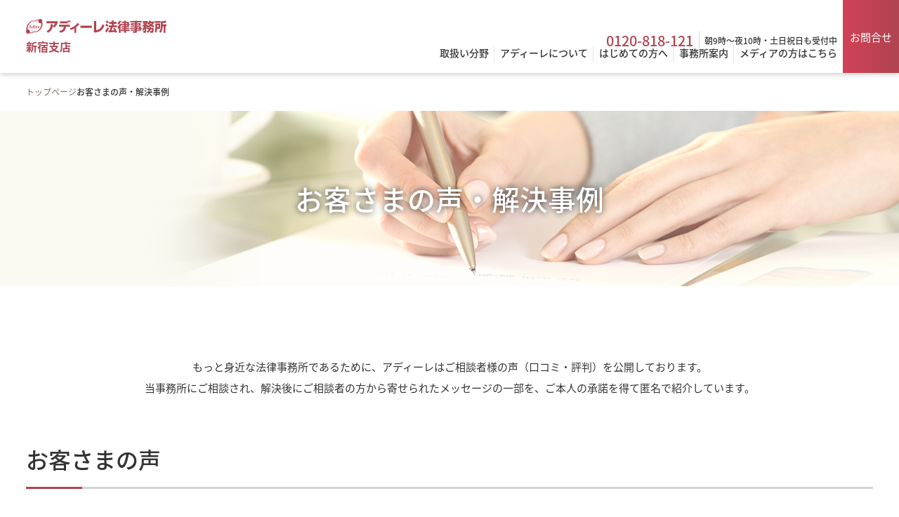

--- FILE ---
content_type: text/html; charset=UTF-8
request_url: https://shinjuku.adire.jp/customer/
body_size: 25242
content:
<!DOCTYPE html>
<html lang="ja">

<head prefix="og: http://ogp.me/ns# fb: http://ogp.me/ns/fb# website: http://ogp.me/ns/website#">
	<meta charset="UTF-8">
	<!-- 属地 Google Tag Manager -->
<script>(function(w,d,s,l,i){w[l]=w[l]||[];w[l].push({'gtm.start':
new Date().getTime(),event:'gtm.js'});var f=d.getElementsByTagName(s)[0],
j=d.createElement(s),dl=l!='dataLayer'?'&l='+l:'';j.async=true;j.src=
'https://www.googletagmanager.com/gtm.js?id='+i+dl;f.parentNode.insertBefore(j,f);
})(window,document,'script','dataLayer','GTM-MXS3ZFX');</script>
<!-- 属地 End Google Tag Manager -->
<!-- 全サイト Google Tag Manager -->
<script>(function(w,d,s,l,i){w[l]=w[l]||[];w[l].push({'gtm.start':
new Date().getTime(),event:'gtm.js'});var f=d.getElementsByTagName(s)[0],
j=d.createElement(s),dl=l!='dataLayer'?'&l='+l:'';j.async=true;j.src=
'https://www.googletagmanager.com/gtm.js?id='+i+dl;f.parentNode.insertBefore(j,f);
})(window,document,'script','dataLayer','GTM-TD77FN9');</script>
<!-- 全サイト End Google Tag Manager -->
		<link rel='canonical' href='https://shinjuku.adire.jp/customer/'>	<title>お客さまの声・解決事例 | アディーレ法律事務所 新宿支店</title>
	<meta name="description" content="アディーレ法律事務所 新宿支店">
	<meta name='viewport' content='width=device-width, initial-scale=1.0'>
	<meta name="format-detection" content="telephone=no">
	<meta http-equiv="X-UA-Compatible" content="IE=edge">
	<link rel="icon" href="https://shinjuku.adire.jp/wp-content/themes/adire-multi/assets/img/favicon/favicon.ico">
	<link rel="apple-touch-icon" href="https://shinjuku.adire.jp/wp-content/themes/adire-multi/assets/img/favicon/apple-touch-icon.png">
	<link rel="icon" href="https://shinjuku.adire.jp/wp-content/themes/adire-multi/assets/img/favicon/icon.svg" type="image/svg+xml">
	<link rel="manifest" href="https://shinjuku.adire.jp/wp-content/themes/adire-multi/manifest.webmanifest">
	<!-- ogp -->
	<meta property="og:title" content="お客さまの声・解決事例 | アディーレ法律事務所 新宿支店">
	<meta property="og:description" content="アディーレ法律事務所 新宿支店">
	<meta property="og:url" content="https://shinjuku.adire.jp/customer/">
	<meta property='og:image' content='https://shinjuku.adire.jp/wp-content/themes/adire-multi/assets/img/ogp.png'>	<meta property="og:type" content="website">
	<meta property="og:site_name" content="アディーレ法律事務所">
	<meta property="og:locale" content="ja_JP">
	<meta property="fb:app_id" content="315966631905577">
	<meta name="twitter:card" content="summary">
	<meta name="twitter:site" content="@adire_kouhou">
	<!-- /ogp -->
	<!-- style -->
	<link href="https://shinjuku.adire.jp/wp-content/themes/adire-multi/assets/css/style.css" rel="stylesheet" media="all">
		<!-- /style -->
	<!-- schema -->
	<script type="application/ld+json">
		[{
    "@context": "http://schema.org",
    "@type": "BreadcrumbList",
    "itemListElement": [
        {
            "@type": "ListItem",
            "position": 1,
            "name": "アディーレ法律事務所",
            "item": "https://www.official.adire.jp/"
        },
        {
            "@type": "ListItem",
            "position": 2,
            "name": "トップページ",
            "item": "https://shinjuku.adire.jp"
        },
        {
            "@type": "ListItem",
            "position": 3,
            "name": "お客さまの声・解決事例",
            "item": "https://shinjuku.adire.jp/customer/"
        }
    ]
}]	</script>
		<!-- /schema -->
	</head>
<body>
	<!-- 属地 Google Tag Manager (noscript) -->
<noscript><iframe src="https://www.googletagmanager.com/ns.html?id=GTM-MXS3ZFX"
height="0" width="0" style="display:none;visibility:hidden"></iframe></noscript>
<!-- 属地 End Google Tag Manager (noscript) -->
<!-- 全サイト Google Tag Manager (noscript) -->
<noscript><iframe src="https://www.googletagmanager.com/ns.html?id=GTM-TD77FN9"
height="0" width="0" style="display:none;visibility:hidden"></iframe></noscript>
<!-- 全サイト End Google Tag Manager (noscript) -->
	<div class="wrapper">
		
<header class="header js-header">
	<div class="header__inner">
					<a href="/" class="logo logo--header">
				<picture class="logo__pic">
					<img class="logo__img" src="https://shinjuku.adire.jp/wp-content/themes/adire-multi/assets/img/logo-red.svg" alt="アディーレ法律事務所" width="300" height="30">
				</picture>
				<span class="logo__branch">新宿支店</span>
			</a>
				<a href="tel:0120-818-121" class="header__tel-icon d-none-pc" aria-label="Tel">
			<img src="https://shinjuku.adire.jp/wp-content/themes/adire-multi/assets/img/icon-header-tel.svg" alt="お問合せ" width="48" height="48">
		</a>
		<button type="button" class="burger js-burger-btn" aria-label="メニュー">
	<span class="burger__text"></span>
</button>
		<div class="header__block js-burger-menu">
			<div class="header__box">
				<div class="header__info">
					<a href="tel:0120-818-121" class="header__tel">0120-818-121</a>
					<span class="header__time">朝9時～夜10時・土日祝日も受付中</span>
				</div>
				<ul class="header__nav">
					<li class="header__nav-item js-gnav">
						<span class="header__nav-triger js-gnav-triger">取扱い分野</span>
						<div class="gnav js-gnav-content">
							<div class="gnav__bg">
								<div class="gnav__inner">
									<div class="gnav__box">
										<a href="/service/" class="gnav__box-link gnav__box-link--category">
											<span class="gnav__box-text">取扱い分野トップ</span>
										</a>
									</div>
									<ul class="gnav__list">
										<li class="gnav__item">
											<a class="text-link gnav__link mt0" href="/service/saimu/">債務整理・過払い金の返還請求</a>
										</li>
										<li class="gnav__item">
											<a class="text-link gnav__link mt0" href="/service/jiko/">交通事故の被害</a>
										</li>
										<li class="gnav__item">
											<a class="text-link gnav__link mt0" href="/service/isharyou/">浮気・不倫の慰謝料問題</a>
										</li>
										<li class="gnav__item">
											<a class="text-link gnav__link mt0" href="/service/rikon/">離婚問題</a>
										</li>
										<li class="gnav__item">
											<a class="text-link gnav__link mt0" href="/service/zangyoudai/">残業代請求</a>
										</li>
										<li class="gnav__item">
											<a class="text-link gnav__link mt0" href="/service/taishokudaikou/">退職代行</a>
										</li>
										<li class="gnav__item">
											<a class="text-link gnav__link mt0" href="/service/bkan/">B型肝炎の給付金請求</a>
										</li>
										<li class="gnav__item">
											<a class="text-link gnav__link mt0" href="/service/asbestos/">アスベスト（石綿）健康被害の給付金・賠償金請求</a>
										</li>
										<li class="gnav__item">
											<a class="text-link gnav__link mt0" href="/service/souzoku/">遺言・遺産相続</a>
										</li>
									</ul>
								</div>
							</div>
							<button type="button" class="gnav__close js-gnav-close d-none-sp" aria-label="閉じる">
								<span class="gnav__close-text">閉じる</span>
							</button>
						</div>
					</li>
					<li class="header__nav-item js-gnav">
						<span class="header__nav-triger js-gnav-triger">アディーレについて</span>
						<div class="gnav js-gnav-content">
							<div class="gnav__bg">
								<div class="gnav__inner">
									<div class="gnav__box">
										<a href="/about/" class="gnav__box-link gnav__box-link--about">
											<span class="gnav__box-text">アディーレについてトップ</span>
										</a>
									</div>
									<ul class="gnav__list">
										<li class="gnav__item">
											<a class="text-link gnav__link mt0" href="/about/reason/">アディーレが選ばれる理由</a>
										</li>
										<li class="gnav__item">
											<a class="text-link gnav__link mt0" href="/about/philosophy/">事務所理念</a>
										</li>
										<li class="gnav__item">
											<a class="text-link gnav__link mt0" href="/about/message/">代表メッセージ</a>
										</li>
										<li class="gnav__item">
											<a class="text-link gnav__link mt0" href="/about/firm/">事務所概要</a>
										</li>
									</ul>
								</div>
							</div>
							<button type="button" class="gnav__close js-gnav-close d-none-sp" aria-label="閉じる">
								<span class="gnav__close-text">閉じる</span>
							</button>
						</div>
					</li>
					<li class="header__nav-item js-gnav">
						<span class="header__nav-triger js-gnav-triger">はじめての方へ</span>
						<div class="gnav js-gnav-content">
							<div class="gnav__bg">
								<div class="gnav__inner">
									<div class="gnav__box">
										<a href="/guidance/" class="gnav__box-link gnav__box-link--first">
											<span class="gnav__box-text">はじめての方へトップ</span>
										</a>
									</div>
									<ul class="gnav__list">
										<li class="gnav__item">
											<a class="text-link gnav__link mt0" href="/guidance/flow/">ご依頼いただくまでの流れ</a>
										</li>
										<li class="gnav__item">
											<a class="text-link gnav__link mt0" href="/guidance/fee/">弁護士費用について</a>
										</li>
										<li class="gnav__item">
											<a class="text-link gnav__link mt0" href="/guidance/faq/">よくあるご質問</a>
										</li>
										<li class="gnav__item">
											<a class="text-link gnav__link mt0" href="/customer/">お客さまの声・解決事例</a>
										</li>
									</ul>
								</div>
							</div>
							<button type="button" class="gnav__close js-gnav-close d-none-sp" aria-label="閉じる">
								<span class="gnav__close-text">閉じる</span>
							</button>
						</div>
					</li>
					<li class="header__nav-item js-gnav">
						<span class="header__nav-triger js-gnav-triger">事務所案内</span>
						<div class="gnav js-gnav-content">
							<div class="gnav__bg">
								<div class="gnav__inner">
									<div class="gnav__box">
										<a href="/office/" class="gnav__box-link gnav__box-link--office">
											<span class="gnav__box-text">事務所案内トップ</span>
										</a>
									</div>
									<ul class="gnav__list">
										<li class="gnav__item">
											<a class="text-link gnav__link mt0" href="/office/profile/">弁護士・司法書士紹介</a>
										</li>
																					<li class="gnav__item">
												<a class="text-link gnav__link mt0" href="/office/interview/">支店長インタビュー</a>
											</li>
																				<li class="gnav__item">
											<a class="text-link gnav__link mt0" href="/office/access/">アクセス</a>
										</li>
									</ul>
								</div>
							</div>
							<button type="button" class="gnav__close js-gnav-close d-none-sp" aria-label="閉じる">
								<span class="gnav__close-text">閉じる</span>
							</button>
						</div>
					</li>
					<li class="header__nav-item js-gnav">
						<a class="header__nav-triger js-gnav-triger d-none-after" href="https://www.official.adire.jp/media/" target="_blank">メディアの方はこちら</a>
					</li>
				</ul>
			</div>
			<div class="header__foot d-none-pc">
				<a href="tel:0120-818-121" class="header__tel-sp">0120-818-121</a>
				<p class="header__info-sp">朝9時～夜10時・土日祝日も受付中</p>
				<a href="/contact/" class="btn-link btn-link--lg btn-link--center mt15-sp">お問合せ</a>
				<a href="https://www.official.adire.jp/media/" class="btn-link03 btn-link03--lg btn-link03--center mt15-sp" target="_blank">メディアの方はこちら</a>
			</div>
			<a href="/contact/" class="header__contact d-none-sp">お問合せ</a>
		</div>
	</div>
</header>
		<div class="breadcrumb">
			<ul class="breadcrumb__list">
				<li class="breadcrumb__item"><a class="breadcrumb__link" href="/">トップページ</a></li>
				<li class="breadcrumb__item"><span class="breadcrumb__text">お客さまの声・解決事例</span></li>
			</ul>
		</div>
		<h1 class="heading-lv1 heading-lv1--customer">
			<span class="heading-lv1__inner">
				<span class="heading-lv1__text">お客さまの声・解決事例</span>
			</span>
		</h1>
		<main class="main">
			<div class="inner">
				<p class="text-center-pc">もっと身近な法律事務所であるために、アディーレはご相談者様の声（口コミ・評判）を公開しております。<br>当事務所にご相談され、解決後にご相談者の方から寄せられたメッセージの一部を、ご本人の承諾を得て匿名で紹介しています。</p>
									<h2 class="heading-lv2-02">お客さまの声</h2>
					<div class="customer-list">
														<a href="https://shinjuku.adire.jp/customer/voice/3/" class="customer-list__item front-voice__item">
		<picture class="customer-list__picture">
			<img class="customer-list__img" src="https://shinjuku.adire.jp/wp-content/themes/adire-multi/assets/img/customer/icon-man-50.png" alt="" width="100" height="100" loading="lazy">
		</picture>
		<div class="customer-list__block">
			<div class="customer-list__head">
								<span class="customer-list__text">50代 男性</span>
			</div>
			<span class="text-link02 text-link02--nolink mt15-pc mt15-sp">早く相談すればよかった</span>
		</div>
	</a>
														<a href="https://shinjuku.adire.jp/customer/voice/2/" class="customer-list__item front-voice__item">
		<picture class="customer-list__picture">
			<img class="customer-list__img" src="https://shinjuku.adire.jp/wp-content/themes/adire-multi/assets/img/customer/icon-man-50.png" alt="" width="100" height="100" loading="lazy">
		</picture>
		<div class="customer-list__block">
			<div class="customer-list__head">
								<span class="customer-list__text">50代 男性</span>
			</div>
			<span class="text-link02 text-link02--nolink mt15-pc mt15-sp">丁寧でスムーズに解決していただけました</span>
		</div>
	</a>
														<a href="https://shinjuku.adire.jp/customer/voice/1/" class="customer-list__item front-voice__item">
		<picture class="customer-list__picture">
			<img class="customer-list__img" src="https://shinjuku.adire.jp/wp-content/themes/adire-multi/assets/img/customer/icon-man-60.png" alt="" width="100" height="100" loading="lazy">
		</picture>
		<div class="customer-list__block">
			<div class="customer-list__head">
								<span class="customer-list__text">60代 男性</span>
			</div>
			<span class="text-link02 text-link02--nolink mt15-pc mt15-sp">すぐにでもアディーレに相談したほうがいいです</span>
		</div>
	</a>
											</div>
					<a href="/customer/voice/" class="btn-link02 btn-link02--fit btn-link02--center">
						<span class="btn-link02__text">一覧を見る</span>
					</a>
																		<h2 class="heading-lv2-02">解決事例</h2>
					<ul class="note">
						<li class="note__item">
							<span class="note__prefix">※</span>
							<span class="note__text">事例の内容はご相談当時の状況や条件等によります。</span>
						</li>
					</ul>
					<div class="customer-list">
														<a href="https://shinjuku.adire.jp/customer/case/jiko30/" class="customer-list__item">
		<picture class="customer-list__picture">
			<img class="customer-list__img" src="https://shinjuku.adire.jp/wp-content/themes/adire-multi/assets/img/customer/icon-man-60.png" alt="" width="100" height="100" loading="lazy">
		</picture>
		<div class="customer-list__block">
			<div class="customer-list__head">
															<span class="category-tag02">交通事故</span>
													<span class="customer-list__text">Hさん・会社員&nbsp;（60代&nbsp;男性）</span>
			</div>
			<span class="text-link02 text-link02--nolink mt15-pc mt15-sp">弁護士の交渉により、入通院慰謝料は20万円以上増額、後遺症慰謝料も弁護士基準の満額を獲得！</span>
		</div>
	</a>
														<a href="https://shinjuku.adire.jp/customer/case/jiko29/" class="customer-list__item">
		<picture class="customer-list__picture">
			<img class="customer-list__img" src="https://shinjuku.adire.jp/wp-content/themes/adire-multi/assets/img/customer/icon-woman-50.png" alt="" width="100" height="100" loading="lazy">
		</picture>
		<div class="customer-list__block">
			<div class="customer-list__head">
															<span class="category-tag02">交通事故</span>
													<span class="customer-list__text">Kさん・自営業&nbsp;（50代&nbsp;女性）</span>
			</div>
			<span class="text-link02 text-link02--nolink mt15-pc mt15-sp">弁護士が依頼者の方の精神的苦痛の大きさについて強く主張し、入通院慰謝料の増額に成功！</span>
		</div>
	</a>
														<a href="https://shinjuku.adire.jp/customer/case/jiko28/" class="customer-list__item">
		<picture class="customer-list__picture">
			<img class="customer-list__img" src="https://shinjuku.adire.jp/wp-content/themes/adire-multi/assets/img/customer/icon-man-60.png" alt="" width="100" height="100" loading="lazy">
		</picture>
		<div class="customer-list__block">
			<div class="customer-list__head">
															<span class="category-tag02">交通事故</span>
													<span class="customer-list__text">Nさん・会社員&nbsp;（60代&nbsp;男性）</span>
			</div>
			<span class="text-link02 text-link02--nolink mt15-pc mt15-sp">弁護士の粘り強い交渉で、入通院慰謝料は提示されていた示談金額から70万円以上の増額に成功！</span>
		</div>
	</a>
														<a href="https://shinjuku.adire.jp/customer/case/jiko27/" class="customer-list__item">
		<picture class="customer-list__picture">
			<img class="customer-list__img" src="https://shinjuku.adire.jp/wp-content/themes/adire-multi/assets/img/customer/icon-man-60.png" alt="" width="100" height="100" loading="lazy">
		</picture>
		<div class="customer-list__block">
			<div class="customer-list__head">
															<span class="category-tag02">交通事故</span>
													<span class="customer-list__text">Oさん・自営業&nbsp;（60代&nbsp;男性）</span>
			</div>
			<span class="text-link02 text-link02--nolink mt15-pc mt15-sp">慰謝料が低すぎる。弁護士が交渉し、弁護士基準で計算した金額の引き上げに成功</span>
		</div>
	</a>
														<a href="https://shinjuku.adire.jp/customer/case/jiko26/" class="customer-list__item">
		<picture class="customer-list__picture">
			<img class="customer-list__img" src="https://shinjuku.adire.jp/wp-content/themes/adire-multi/assets/img/customer/icon-woman-70.png" alt="" width="100" height="100" loading="lazy">
		</picture>
		<div class="customer-list__block">
			<div class="customer-list__head">
															<span class="category-tag02">交通事故</span>
													<span class="customer-list__text">Rさん・専業主婦&nbsp;（70代&nbsp;女性）</span>
			</div>
			<span class="text-link02 text-link02--nolink mt15-pc mt15-sp">加害者の信号無視を指摘し、入通院慰謝料は弁護士基準の満額を獲得</span>
		</div>
	</a>
											</div>
					<a href="/customer/case/" class="btn-link02 btn-link02--fit btn-link02--center">
						<span class="btn-link02__text">一覧を見る</span>
					</a>
												</div>
		</main>
		<div class="btn-top js-page-top">
	<div class="btn-top__inner">
		<a href="#" class="btn-top__link"></a>
	</div>
</div>
		<footer class="footer">
	
<nav class="footer-nav">
	<div class="inner footer-nav__inner">
		<div class="footer-nav__block">
			<div class="logo logo--footer">
				<picture class="logo__pic">
					<img src="https://shinjuku.adire.jp/wp-content/themes/adire-multi/assets/img/logo-red.svg" alt="" width="280" height="28" loading="lazy">
				</picture>
				<p class="logo__branch">新宿支店</p>
			</div>
			<p class="footer-nav__group">弁護士法人AdIre法律事務所 第一東京弁護士会所属</p>
			<div class="footer-nav__info">
				<p class="footer-nav__postal">〒１６３－０６０３</p>
				<p class="footer-nav__address">東京都新宿区西新宿１－２５－１新宿センタービル３Ｆ</p>
			</div>
			<div class="footer-nav__info02">
				<a href="tel:0120-818-121" class="footer-nav__tel">0120-818-121</a>
				<span class="footer-nav__time">朝9時～夜10時・土日祝日も受付中</span>
			</div>
			<a href="/contact/" class="btn-link btn-link--sm mt25-pc mt20-sp">お問合せ</a>
		</div>
		<div class="footer-nav__block">
			<ul class="footer-nav__list">
				<li class="footer-nav__item">
					<a href="/service/" class="text-link mt0">取扱い分野</a>
				</li>
				<li class="footer-nav__item">
					<a href="/about/" class="text-link mt0">アディーレについて</a>
				</li>
				<li class="footer-nav__item">
					<a href="/guidance/" class="text-link mt0">はじめての方へ</a>
				</li>
				<li class="footer-nav__item">
					<a href="/office/" class="text-link mt0">事務所案内</a>
				</li>
				<li class="footer-nav__item">
					<a href="/column/" class="text-link mt0">コラム</a>
				</li>
			</ul>
			<ul class="footer-nav__list02">
				<li class="footer-nav__item02">
					<a href="/warranty/" class="text-link02 mt0">お金の心配がいらない法律事務所</a>
				</li>
				<li class="footer-nav__item02">
					<a href="/customer/" class="text-link02 mt0">お客さまの声・解決事例</a>
				</li>
				<li class="footer-nav__item02">
					<a href="/pressroom/" class="text-link02 mt0">ニュースリリース・お知らせ</a>
				</li>
			</ul>
		</div>
		<div class="footer-nav__block">
			<p class="footer-nav__subtitle">サービスサイト</p>
			<ul class="footer-nav__list02 mt15-pc">
				<li class="footer-nav__service-item">
					<a href="https://www.adire.jp/" target="_blank" class="text-link02 text-link02--blank mt0">過払い金請求・債務整理</a>
				</li>
				<li class="footer-nav__service-item">
					<a href="https://www.ko2jiko.com/" target="_blank" class="text-link02 text-link02--blank mt0">交通事故被害</a>
				</li>
				<li class="footer-nav__service-item">
					<a href="https://www.adire-rikon.jp/isharyou/" target="_blank" class="text-link02 text-link02--blank mt0">浮気・不倫の慰謝料問題</a>
				</li>
				<li class="footer-nav__service-item">
					<a href="https://www.adire-rikon.jp/" target="_blank" class="text-link02 text-link02--blank mt0">離婚問題</a>
				</li>
				<li class="footer-nav__service-item">
					<a href="https://www.adire-roudou.jp/" target="_blank" class="text-link02 text-link02--blank mt0">残業代請求</a>
				</li>
				<li class="footer-nav__service-item">
					<a href="https://www.adire-roudou.jp/lp/taishokudaikou/1907/" target="_blank" class="text-link02 text-link02--blank mt0">退職代行</a>
				</li>
				<li class="footer-nav__service-item">
					<a href="https://www.adire-bkan.jp/" target="_blank" class="text-link02 text-link02--blank mt0">B型肝炎の給付金請求</a>
				</li>
				<li class="footer-nav__service-item">
					<a href="https://www.adire-asbestos.jp/" target="_blank" class="text-link02 text-link02--blank mt0">アスベスト被害賠償金請求</a>
				</li>
				<li class="footer-nav__service-item">
					<a href="https://www.adire-souzoku.jp/" target="_blank" class="text-link02 text-link02--blank mt0">遺言・遺産相続</a>
				</li>
				<li class="footer-nav__service-item">
					<a href="https://service.adire.jp/" target="_blank" class="text-link02 text-link02--blank mt0">その他</a>
				</li>
				<li class="footer-nav__service-item">
					<a href="https://www.official.adire.jp/" target="_blank" class="text-link text-link--blank mt0">コーポレートサイト</a>
				</li>
			</ul>
		</div>
	</div>
	<div class="inner">
		<ul class="footer-nav__other-list">
			<li class="footer-nav__other-item">
				<a href="/docs/" class="footer-nav__other-link pl0-sp">著作権・免責について</a>
			</li>
			<li class="footer-nav__other-item">
				<a href="/privacy/" class="footer-nav__other-link">個人情報保護方針</a>
			</li>
			<li class="footer-nav__other-item">
				<a href="/sitemap/" class="footer-nav__other-link pl0-sp">サイトマップ</a>
			</li>
		</ul>
	</div>
</nav>
	<div class="footer-copy">
	<div class="inner">
		<span class="footer-copy__text">&copy;&nbsp;弁護士法人AdIre法律事務所</span>
	</div>
</div>
</footer>
		
<div class="floating js-floating">
	<div class="floating__inner">
			<a href="tel:0120-818-121" class="floating__link" id="FloatingTel">
		<img class="floating__img" src="https://shinjuku.adire.jp/wp-content/themes/adire-multi/assets/img/btn-floating.webp" alt="FREE 0120-818-121 朝9時～夜10時・土日祝日も受付中" loading="lazy">
	</a>
	</div>
</div>
	</div>
	<script src="https://shinjuku.adire.jp/wp-content/themes/adire-multi/assets/js/jquery.js"></script>
	<script src="https://shinjuku.adire.jp/wp-content/themes/adire-multi/assets/js/common.js"></script>
	</body>
</html>


--- FILE ---
content_type: text/css
request_url: https://shinjuku.adire.jp/wp-content/themes/adire-multi/assets/css/style.css
body_size: 250660
content:
/*! destyle.css v4.0.0 | MIT License | https://github.com/nicolas-cusan/destyle.css */*,::before,::after{box-sizing:border-box;border-style:solid;border-width:0}html{line-height:1.15;-webkit-text-size-adjust:100%;-webkit-tap-highlight-color:rgba(0,0,0,0)}body{margin:0}main{display:block}p,table,blockquote,address,pre,iframe,form,figure,dl{margin:0}h1,h2,h3,h4,h5,h6{font-size:inherit;font-weight:inherit;margin:0}ul,ol{margin:0;padding:0;list-style:none}dt{font-weight:400}dd{margin-left:0}hr{box-sizing:content-box;height:0;overflow:visible;border-top-width:1px;margin:0;clear:both;color:inherit}pre{font-family:monospace,monospace;font-size:inherit}address{font-style:inherit}a{background-color:rgba(0,0,0,0);text-decoration:none;color:inherit}abbr[title]{-webkit-text-decoration:underline dotted;text-decoration:underline dotted}b,strong{font-weight:bolder}code,kbd,samp{font-family:monospace,monospace;font-size:inherit}small{font-size:80%}sub,sup{font-size:75%;line-height:0;position:relative;vertical-align:baseline}sub{bottom:-0.25em}sup{top:-0.5em}svg,img,embed,object,iframe{vertical-align:bottom}button,input,optgroup,select,textarea{-webkit-appearance:none;-moz-appearance:none;appearance:none;vertical-align:middle;color:inherit;font:inherit;background:rgba(0,0,0,0);padding:0;margin:0;border-radius:0;text-align:inherit;text-transform:inherit}button,[type=button],[type=reset],[type=submit]{cursor:pointer}button:disabled,[type=button]:disabled,[type=reset]:disabled,[type=submit]:disabled{cursor:default}:-moz-focusring{outline:auto}select:disabled{opacity:inherit}option{padding:0}fieldset{margin:0;padding:0;min-width:0}legend{padding:0}progress{vertical-align:baseline}textarea{overflow:auto}[type=number]::-webkit-inner-spin-button,[type=number]::-webkit-outer-spin-button{height:auto}[type=search]{outline-offset:-2px}[type=search]::-webkit-search-decoration{-webkit-appearance:none}::-webkit-file-upload-button{-webkit-appearance:button;font:inherit}[type=number]{-moz-appearance:textfield}label[for]{cursor:pointer}details{display:block}summary{display:list-item}[contenteditable]:focus{outline:auto}table{border-color:inherit;border-collapse:collapse}caption{text-align:left}td,th{vertical-align:top;padding:0}th{text-align:left;font-weight:400}@font-face{src:url(/wp-content/themes/adire-multi/assets/font/NotoSansJP-Regular.otf) format("opentype");font-family:"NotoSansJP";font-weight:400;font-display:swap}@font-face{src:url(/wp-content/themes/adire-multi/assets/font/NotoSansJP-Medium.otf) format("opentype");font-family:"NotoSansJP";font-weight:500;font-display:swap}@font-face{src:url(/wp-content/themes/adire-multi/assets/font/NotoSansJP-Bold.otf) format("opentype");font-family:"NotoSansJP";font-weight:700;font-display:swap}body{color:#333;font-family:"NotoSansJP",sans-serif;word-break:break-all}body.js-fixed{width:100%;height:100%;position:fixed}img{max-width:100%;height:auto}picture{display:block}p,li,dt,dd{line-height:2}.fn-article div.fn-preview{font-family:"NotoSansJP",sans-serif}@media screen and (min-width: 768px){body{font-size:15px}.fn-article div.fn-preview{font-size:15px}}@media screen and (max-width: 767px){body{font-size:3.5897435897vw}.fn-article div.fn-preview{font-size:3.5897435897vw}}@media screen and (min-width: 768px){.acc{border-bottom:1px solid #e6e6e6}.acc__list{border-top:1px solid #e6e6e6}.acc__list.is-active .acc__head::after{transform:translateY(-50%) rotate(270deg)}.acc__head{position:relative;width:100%;padding:20px 50px 20px 20px;background-color:#fff;font-size:20px;font-weight:700;line-height:1.4;cursor:pointer;transition:transform .3s}.acc__head:after{position:absolute;top:50%;right:20px;transform:translateY(-50%) rotate(90deg);width:16px;height:16px;background:url(/wp-content/themes/adire-multi/assets/img/icon-arrow-black.svg) no-repeat center/contain;transition:transform .3s;content:""}.acc__body{display:none;padding:20px;border-top:1px solid #e6e6e6;background-color:#f7f7f7}}@media screen and (max-width: 767px){.acc{border-bottom:.2564102564vw solid #e6e6e6}.acc__list{border-top:.2564102564vw solid #e6e6e6}.acc__list.is-active .acc__head::after{transform:translateY(-50%) rotate(270deg)}.acc__head{position:relative;width:100%;padding:3.8461538462vw 12.8205128205vw 3.8461538462vw 5.1282051282vw;background-color:#fff;font-size:5.1282051282vw;font-weight:700;line-height:1.4;transition:transform .3s;cursor:pointer}.acc__head:after{position:absolute;top:50%;right:3.8461538462vw;transform:translateY(-50%) rotate(90deg);width:4.1025641026vw;height:4.1025641026vw;background:url(/wp-content/themes/adire-multi/assets/img/icon-arrow-black.svg) no-repeat center/contain;transition:transform .3s;content:""}.acc__body{display:none;padding:5.1282051282vw;border-top:.2564102564vw solid #e6e6e6;background-color:#f7f7f7}}@media screen and (min-width: 768px){.balloon{display:grid;row-gap:25px;margin-top:25px}.balloon__item{display:flex;align-items:flex-start;-moz-column-gap:40px;column-gap:40px}.balloon__item--reverse{flex-direction:row-reverse;margin-left:auto}.balloon__item--reverse .balloon__text{background-color:#b24350;color:#fff}.balloon__item--reverse .balloon__text::before{position:absolute;top:20px;left:auto;right:1px;transform:translateX(100%);background-color:#b24350;clip-path:polygon(0 0, 0% 100%, 100% 50%)}.balloon__item--reverse .balloon__text a{color:#fff}.balloon__item--reverse .balloon__text a[target=_blank]::after{background:url(/wp-content/themes/adire-multi/assets/img/icon-blank-white.svg) no-repeat center/contain}.balloon__picture{width:100px;height:100px}.balloon__img{width:100%;height:100%}.balloon__text{flex:1;position:relative;padding:16px;background-color:#f9f0f1;border-radius:8px;font-weight:500}.balloon__text::before{position:absolute;top:20px;left:1px;background-color:#f9f0f1;width:16px;height:22px;transform:translateX(-100%);clip-path:polygon(100% 0, 0 50%, 100% 100%);content:""}}@media screen and (max-width: 767px){.balloon{display:grid;row-gap:3.8461538462vw;margin-top:5.1282051282vw}.balloon__item{display:flex;align-items:flex-start;-moz-column-gap:3.8461538462vw;column-gap:3.8461538462vw}.balloon__item--reverse{flex-direction:row-reverse;margin-left:auto}.balloon__item--reverse .balloon__text{background-color:#b24350;color:#fff}.balloon__item--reverse .balloon__text::before{position:absolute;top:5.1282051282vw;left:auto;right:.2564102564vw;transform:translateX(100%);background-color:#b24350;clip-path:polygon(0 0, 0% 100%, 100% 50%)}.balloon__item--reverse .balloon__text a{color:#fff}.balloon__item--reverse .balloon__text a[target=_blank]::after{background:url(/wp-content/themes/adire-multi/assets/img/icon-blank-white.svg) no-repeat center/contain}.balloon__picture{width:15.3846153846vw;height:15.3846153846vw}.balloon__img{width:100%;height:100%}.balloon__text{flex:1;position:relative;padding:3.8461538462vw;background-color:#f9f0f1;border-radius:2.0512820513vw;font-weight:500}.balloon__text::before{position:absolute;top:5.1282051282vw;left:.2564102564vw;background-color:#f9f0f1;width:3.5897435897vw;height:5.1282051282vw;transform:translateX(-100%);clip-path:polygon(100% 0, 0 50%, 100% 100%);content:""}}@media screen and (min-width: 768px){.bnr-area{padding:80px 0}.bnr-area__inner{display:grid;grid-template-columns:repeat(4, 1fr);gap:25px}.bnr-area__list{display:grid;align-items:end;row-gap:5px}.bnr-area__term{font-size:15px;font-weight:500;line-height:1.4}.bnr-area__link{display:block;max-width:310px;max-height:96px;overflow:hidden;transition:opacity .3s}.bnr-area__link:hover{opacity:.6}.bnr-area__img{max-height:96px;-o-object-fit:cover;object-fit:cover}}@media screen and (max-width: 1280px)and (min-width: 768px){.bnr-area__inner{grid-template-columns:repeat(3, 1fr)}}@media screen and (max-width: 767px){.bnr-area{padding:12.3076923077vw 0}.bnr-area__inner{display:grid;gap:6.4102564103vw}.bnr-area__list{display:grid;align-items:end;row-gap:5px}.bnr-area__term{font-size:3.5897435897vw;font-weight:500;line-height:1.4;text-align:center}.bnr-area__link{display:block;max-width:79.4871794872vw;max-height:24.6153846154vw;overflow:hidden;margin:0 auto;transition:opacity .3s}.bnr-area__link:hover{opacity:.6}.bnr-area__img{width:100%;max-height:24.6153846154vw;-o-object-fit:cover;object-fit:cover}}@media screen and (min-width: 768px){.box{margin-top:25px;padding:30px 40px;border:1px solid #d4d4d4;border-radius:8px;background-color:#f7f7f7;font-size:15px}.box--primary{border:1px solid #b24350;background-color:#f9f0f1}.box--fit{width:-moz-fit-content;width:fit-content}.box--center{margin:25px auto 0}}@media screen and (max-width: 767px){.box{margin-top:5.1282051282vw;padding:5.1282051282vw;border:.2564102564vw solid #d4d4d4;border-radius:2.0512820513vw;background-color:#f7f7f7;font-size:3.5897435897vw}.box--primary{border:.2564102564vw solid #b24350;background-color:#f9f0f1}.box--fit{width:-moz-fit-content;width:fit-content}.box--center{margin:5.1282051282vw auto 0}}@media screen and (min-width: 768px){.breadcrumb{padding:15px 0}.breadcrumb__list{display:flex;align-items:center;width:min(94.2857142857vw,1320px);margin:0 auto;overflow-x:auto;white-space:nowrap;-moz-column-gap:35px;column-gap:35px}.breadcrumb__item{position:relative;font-size:12px}.breadcrumb__link{position:relative;color:#806f66;transition:color .3s}.breadcrumb__link::after{position:absolute;top:50%;right:-15px;transform:translate(100%, -50%);color:#d4d4d4;content:"/"}.breadcrumb__link:hover{color:#b24350}.breadcrumb__text{font-weight:500}}@media screen and (max-width: 767px){.breadcrumb{padding:2.5641025641vw 0}.breadcrumb__list{display:flex;align-items:center;width:min(94.2857142857vw,1320px);margin:0 auto;overflow-x:auto;white-space:nowrap;-moz-column-gap:8.9743589744vw;column-gap:8.9743589744vw}.breadcrumb__item{position:relative;font-size:3.0769230769vw}.breadcrumb__link{position:relative;color:#806f66;transition:color .3s}.breadcrumb__link::after{position:absolute;top:50%;right:-3.8461538462vw;transform:translate(100%, -50%);color:#d4d4d4;content:"/"}.breadcrumb__link:hover{color:#b24350}.breadcrumb__text{font-weight:500}}@media screen and (min-width: 768px){.btn-category{display:grid;place-content:center;min-height:40px;width:-moz-fit-content;width:fit-content;padding:5px 30px;border:1px solid #707070;border-radius:50px;line-height:1.4;transition:background-color .3s}.btn-category:hover{background-color:#f9f0f1}}@media screen and (max-width: 767px){.btn-category{display:grid;place-content:center;min-height:10.2564102564vw;width:-moz-fit-content;width:fit-content;padding:1.2820512821vw 7.6923076923vw;border:.2564102564vw solid #707070;border-radius:12.8205128205vw;line-height:1.4;transition:background-color .3s}.btn-category:hover{background-color:#f9f0f1}}@media screen and (min-width: 768px){.btn-disable{position:relative;display:block;width:-moz-fit-content;width:fit-content;padding:12px 28px;font-size:13px;background:#e6e6e6;border-radius:50px;color:#707070}.btn-disable--active{background:linear-gradient(90deg, #d14257, #b24350 45%, #b24350 50%, #ee4e65);background-position:1% 50%;background-size:200% auto;color:#fff;transition:background .3s}.btn-disable--active:hover{background-position:99% 50%;background-color:#f9f0f1}}@media screen and (max-width: 767px){.btn-disable{position:relative;display:block;width:-moz-fit-content;width:fit-content;padding:2.5641025641vw 6.1538461538vw;font-size:3.3333333333vw;background:#e6e6e6;border-radius:12.8205128205vw;color:#707070}.btn-disable--active{background:linear-gradient(90deg, #d14257, #b24350 45%, #b24350 50%, #ee4e65);background-position:1% 50%;background-size:200% auto;color:#fff;transition:background .3s}.btn-disable--active:hover{background-position:99% 50%;background-color:#f9f0f1}}@media screen and (min-width: 768px){.btn-line{display:block;margin:30px auto 0;width:min(388px,100%);text-align:center;transition:opacity .3s}.btn-line:hover{opacity:.6}}@media screen and (max-width: 767px){.btn-line{display:block;width:100%;margin:6.1538461538vw auto 0;text-align:center;transition:opacity .3s}.btn-line:hover{opacity:.6}}@media screen and (min-width: 768px){.btn-link{position:relative;display:block;width:-moz-fit-content;width:fit-content;margin-top:35px;padding:15px 65px;background:linear-gradient(90deg, #d14257, #b24350 45%, #b24350 50%, #ee4e65);background-position:1% 50%;background-size:200% auto;border:0;border-radius:50px;color:#fff;transition:background .3s;font-size:16px;font-weight:500;text-align:center}.btn-link:hover{background-position:99% 50%;background-color:#f9f0f1}.btn-link:after{position:absolute;top:50%;right:15px;transform:translateY(-50%);width:16px;height:16px;background:url(/wp-content/themes/adire-multi/assets/img/icon-arrow-white.svg) no-repeat center/contain;content:""}.btn-link--lg{width:min(32.8571428571vw,460px);text-align:center}.btn-link--md{min-width:min(21.4285714286vw,300px)}.btn-link--center{margin:35px auto 0}.btn-link--small{padding:10px 28px;font-size:13px}.btn-link--small::after{content:none}}@media screen and (max-width: 767px){.btn-link{position:relative;display:block;width:-moz-fit-content;width:fit-content;margin-top:7.6923076923vw;padding:3.8461538462vw 14.1025641026vw;background:linear-gradient(90deg, #d14257, #b24350 45%, #b24350 50%, #ee4e65);background-position:1% 50%;background-size:200% auto;border:0;border-radius:12.8205128205vw;color:#fff;transition:background .3s;font-weight:500;font-size:3.8461538462vw;text-align:center}.btn-link:hover{background-position:99% 50%;background-color:#f9f0f1}.btn-link:after{position:absolute;top:50%;right:3.8461538462vw;transform:translateY(-50%);width:4.1025641026vw;height:4.1025641026vw;background:url(/wp-content/themes/adire-multi/assets/img/icon-arrow-white.svg) no-repeat center/contain;content:""}.btn-link--lg{min-width:73.3333333333vw;text-align:center}.btn-link--md{min-width:73.3333333333vw}.btn-link--sm{padding:2.5641025641vw 7.1794871795vw;font-size:3.3333333333vw}.btn-link--sm::after{content:none}.btn-link--center{margin:7.6923076923vw auto 0}}@media screen and (min-width: 768px){.btn-link02{display:grid;place-content:center;margin-top:25px;padding:15px 40px;border:1px solid #707070;border-radius:50px;background-color:#fff;transition:background-color .3s;width:min(388px,100%);line-height:1.4;text-align:center}.btn-link02__text{position:relative;font-size:16px;font-weight:500}.btn-link02:hover{background-color:#f9f0f1}.btn-link02--blank .btn-link02__text::after{display:inline-block;position:relative;top:3px;margin-left:5px;width:16px;height:16px;background:url(/wp-content/themes/adire-multi/assets/img/icon-blank.svg) no-repeat center/contain;content:""}.btn-link02--center{margin:30px auto 0}.btn-link02--primary{color:#b24350;border:1px solid #b24350}.btn-link02--sm{width:-moz-fit-content;width:fit-content;padding:8px 28px;font-size:13px}.btn-link02--fit{width:-moz-fit-content;width:fit-content}}@media screen and (max-width: 767px){.btn-link02{display:grid;place-content:center;margin-top:6.1538461538vw;padding:3.8461538462vw 10.2564102564vw;border:.2564102564vw solid #707070;border-radius:12.8205128205vw;background-color:#fff;transition:background-color .3s;width:100%;line-height:1.4;text-align:center}.btn-link02__text{position:relative;font-size:4.1025641026vw;font-weight:500}.btn-link02:hover{background-color:#f9f0f1}.btn-link02--blank .btn-link02__text::after{display:inline-block;position:relative;top:.5128205128vw;margin-left:1.5384615385vw;width:4.1025641026vw;height:4.1025641026vw;background:url(/wp-content/themes/adire-multi/assets/img/icon-blank.svg) no-repeat center/contain;content:""}.btn-link02--center{margin:7.6923076923vw auto 0}.btn-link02--sm{width:-moz-fit-content;width:fit-content;padding:2.0512820513vw 6.4102564103vw;font-size:3.3333333333vw}.btn-link02--fit{width:-moz-fit-content;width:fit-content}}@media screen and (max-width: 767px){.btn-link03{position:relative;margin-top:6.1538461538vw;padding:3.8461538462vw 10.2564102564vw;border:.2564102564vw solid #707070;border-radius:12.8205128205vw;background-color:#fff;transition:background-color .3s;line-height:1.4;text-align:center}.btn-link03:hover{background-position:99% 50%;background-color:#f9f0f1}.btn-link03:after{position:absolute;top:50%;right:3.8461538462vw;transform:translateY(-50%);width:4.1025641026vw;height:4.1025641026vw;background:url(/wp-content/themes/adire-multi/assets/img/icon-arrow-red.svg) no-repeat center/contain;content:""}.btn-link03--lg{min-width:73.3333333333vw;text-align:center}.btn-link03--center{margin:7.6923076923vw auto 0}}@media screen and (min-width: 768px){.btn-return{display:block;width:-moz-fit-content;width:fit-content;position:relative;margin-top:25px;padding-left:25px;font-size:15px;font-weight:500;transition:color .3s;line-height:1.4;color:#806f66;transition:opacity .3s}.btn-return:hover{opacity:.6}.btn-return::before{position:absolute;top:4px;left:0;width:15px;height:15px;background:url(/wp-content/themes/adire-multi/assets/img/icon-arrow-red.svg) no-repeat center/contain;transform:rotate(180deg);content:""}}@media screen and (max-width: 767px){.btn-return{display:block;width:-moz-fit-content;width:fit-content;position:relative;margin-top:5.1282051282vw;padding-left:6.4102564103vw;font-size:3.5897435897vw;font-weight:500;transition:color .3s;line-height:1.4;color:#806f66;transition:opacity .3s}.btn-return:hover{opacity:.6}.btn-return::before{position:absolute;top:.7692307692vw;left:0;width:3.8461538462vw;height:3.8461538462vw;background:url(/wp-content/themes/adire-multi/assets/img/icon-arrow-red.svg) no-repeat center/contain;transform:rotate(180deg);content:""}}@media screen and (min-width: 768px){.btn-tel-free{display:none}}@media screen and (max-width: 767px){.btn-tel-free{display:grid;place-content:center;margin-top:7.6923076923vw;padding:3.0769230769vw 10.2564102564vw;border-radius:12.8205128205vw;background:linear-gradient(90deg, #d14257, #b24350 45%, #b24350 50%, #ee4e65);background-position:1% 50%;background-size:200% auto;width:100%;text-align:center;transition:opacity .3s}.btn-tel-free:hover{opacity:.6}.btn-tel-free__text{display:flex;align-items:center;-moz-column-gap:2.5641025641vw;column-gap:2.5641025641vw;position:relative;line-height:1.4;color:#fff;font-weight:700;font-size:4.1025641026vw}.btn-tel-free__text::before{display:inline-block;width:12.8205128205vw;height:12.8205128205vw;background:url(/wp-content/themes/adire-multi/assets/img/icon-tel-free-white.png) no-repeat center/contain;content:""}}@media screen and (min-width: 768px){.btn-top{display:none;position:sticky;bottom:50px;z-index:100}.btn-top__inner{position:relative}.btn-top__link{position:absolute;right:30px;bottom:0;transform:translateY(50%);height:64px;width:64px;padding:64px 0 0 64px;background-color:#b24350;border-radius:50%;transition:opacity .3s}.btn-top__link:hover{opacity:.6}.btn-top__link::before{position:absolute;top:50%;left:50%;transform:translate(-50%, -50%);width:24px;height:24px;background:url(/wp-content/themes/adire-multi/assets/img/icon-arrow-top.svg) no-repeat center/contain;content:""}}@media screen and (max-width: 767px){.btn-top{display:none;position:sticky;bottom:34.6153846154vw;z-index:100}.btn-top__inner{position:relative}.btn-top__link{position:absolute;right:7.6923076923vw;bottom:0;transform:translateY(50%);width:8.2051282051vw;height:8.2051282051vw;padding:8.2051282051vw 0 0 8.2051282051vw;background-color:#b24350;border-radius:50%;transition:opacity .3s}.btn-top__link:hover{opacity:.6}.btn-top__link::before{position:absolute;top:50%;left:50%;transform:translate(-50%, -50%);width:3.5897435897vw;height:3.5897435897vw;background:url(/wp-content/themes/adire-multi/assets/img/icon-arrow-top.svg) no-repeat center/contain;content:""}}@media screen and (min-width: 768px){.burger{display:none}}@media screen and (max-width: 767px){.burger{position:fixed;top:0;right:0;display:block;width:12.3076923077vw;height:12.3076923077vw;background:linear-gradient(90deg, #d14257, #b24350 45%, #b24350 50%, #ee4e65);z-index:400}.burger::before{display:block;position:absolute;top:50%;left:50%;width:6.1538461538vw;height:.7692307692vw;border-radius:.5128205128vw;background-color:#fff;transform:translate(-50%, -50%);transition:width .3s cubic-bezier(0.25, 0.8, 0.25, 1);content:""}.burger__text{display:block;height:12.3076923077vw;width:12.3076923077vw}.burger__text::before{display:block;position:absolute;top:3.0769230769vw;left:50%;width:6.1538461538vw;height:.7692307692vw;border-radius:.5128205128vw;background-color:#fff;transform:translateX(-50%);transition:transform .3s cubic-bezier(0.25, 0.8, 0.25, 1),top .3s cubic-bezier(0.25, 0.8, 0.25, 1);content:""}.burger__text::after{display:block;position:absolute;left:50%;bottom:3.0769230769vw;width:6.1538461538vw;height:.7692307692vw;background-color:#fff;border-radius:.5128205128vw;transform:translateX(-50%);transition:transform .3s cubic-bezier(0.25, 0.8, 0.25, 1),top .3s cubic-bezier(0.25, 0.8, 0.25, 1);content:""}.burger.is-active::before{width:0}.burger.is-active .burger__text::before{bottom:auto;top:50%;transform:translate(-50%, -50%) rotate(45deg)}.burger.is-active .burger__text::after{bottom:auto;top:50%;transform:translate(-50%, -50%) rotate(-45deg)}}@media screen and (min-width: 768px){.card-link02{display:grid;gap:25px;grid-template-columns:repeat(5, 1fr);margin-top:40px}.card-link02__item{display:grid;align-items:center;position:relative;padding:30px 20px 30px 105px;border:1px solid #e6e6e6;background-color:#f7f7f7;transition:opacity .3s}.card-link02__item:hover{opacity:.6}.card-link02__item::before{position:absolute;top:50%;left:20px;transform:translateY(-50%);display:block;width:64px;height:64px;background:url(/wp-content/themes/adire-multi/assets/img/icon-tv.svg) no-repeat center/contain;content:""}.card-link02__item--blank::after{position:absolute;bottom:10px;right:10px;width:18px;height:18px;background:url(/wp-content/themes/adire-multi/assets/img/icon-blank.svg) no-repeat center/contain;content:""}.card-link02__item--radio::before{background:url(/wp-content/themes/adire-multi/assets/img/icon-radio.svg) no-repeat center/contain}.card-link02__item--magazine::before{background:url(/wp-content/themes/adire-multi/assets/img/icon-magazine.svg) no-repeat center/contain}.card-link02__item--newspaper::before{background:url(/wp-content/themes/adire-multi/assets/img/icon-newspaper.svg) no-repeat center/contain}.card-link02__item--internet::before{background:url(/wp-content/themes/adire-multi/assets/img/icon-internet02.svg) no-repeat center/contain}.card-link02__text{display:flex;align-items:center;-moz-column-gap:20px;column-gap:20px;position:relative;font-weight:500;font-size:20px}}@media screen and (max-width: 1280px)and (min-width: 768px){.card-link02{grid-template-columns:repeat(3, 1fr)}.card-link02__item{padding:40px 20px 40px 105px}}@media screen and (max-width: 767px){.card-link02{display:grid;gap:6.4102564103vw;margin-top:6.4102564103vw}.card-link02__item{display:grid;align-items:center;position:relative;padding:10.2564102564vw 5.1282051282vw 10.2564102564vw 26.9230769231vw;border:.2564102564vw solid #e6e6e6;background-color:#f7f7f7;transition:opacity .3s}.card-link02__item:hover{opacity:.6}.card-link02__item::before{position:absolute;top:50%;left:5.1282051282vw;transform:translateY(-50%);display:block;width:16.4102564103vw;height:16.4102564103vw;background:url(/wp-content/themes/adire-multi/assets/img/icon-tv.svg) no-repeat center/contain;content:""}.card-link02__item--blank::after{position:absolute;bottom:2.5641025641vw;right:2.5641025641vw;width:4.6153846154vw;height:4.6153846154vw;background:url(/wp-content/themes/adire-multi/assets/img/icon-blank.svg) no-repeat center/contain;content:""}.card-link02__item--radio::before{background:url(/wp-content/themes/adire-multi/assets/img/icon-radio.svg) no-repeat center/contain}.card-link02__item--magazine::before{background:url(/wp-content/themes/adire-multi/assets/img/icon-magazine.svg) no-repeat center/contain}.card-link02__item--newspaper::before{background:url(/wp-content/themes/adire-multi/assets/img/icon-newspaper.svg) no-repeat center/contain}.card-link02__item--internet::before{background:url(/wp-content/themes/adire-multi/assets/img/icon-internet02.svg) no-repeat center/contain}.card-link02__text{display:flex;align-items:center;-moz-column-gap:5.1282051282vw;column-gap:5.1282051282vw;position:relative;font-weight:500;font-size:5.1282051282vw}}@media screen and (min-width: 768px){.card-link03{display:grid;grid-template-columns:repeat(3, 1fr);gap:28px 25px;margin-top:40px}.card-link03__item{transition:opacity .3s}.card-link03__item:hover{opacity:.6}.card-link03__link{display:block;position:relative;height:280px;background-repeat:no-repeat;background-position:center;background-size:cover;background-image:url(/wp-content/themes/adire-multi/assets/img/about/img-about.png)}.card-link03__link::before{position:absolute;left:4px;bottom:-4px;width:100%;height:100%;background-color:#b24350;z-index:-1;content:""}.card-link03__link::after{position:absolute;top:0;left:0;width:100%;height:100%;background:linear-gradient(0deg, rgba(0, 0, 0, 0.3), transparent 50%);z-index:1;content:""}.card-link03__link--philosophy{background-image:url(/wp-content/themes/adire-multi/assets/img/about/img-about02.png)}.card-link03__link--message{background-image:url(/wp-content/themes/adire-multi/assets/img/about/img-about03.png)}.card-link03__link--firm{background-image:url(/wp-content/themes/adire-multi/assets/img/about/img-about04.png)}.card-link03__link--profile{background-image:url(/wp-content/themes/adire-multi/assets/img/office/img-office02.webp)}.card-link03__link--access{background-image:url(/wp-content/themes/adire-multi/assets/img/office/img-office.webp)}.card-link03__link--interview{background-image:url(/wp-content/themes/adire-multi/assets/img/office/img-office03.webp)}.card-link03__link--saimu{background-image:url(/wp-content/themes/adire-multi/assets/img/service/bg-saimu.jpg)}.card-link03__link--jiko{background-image:url(/wp-content/themes/adire-multi/assets/img/service/bg-jiko.jpg)}.card-link03__link--isharyou{background-image:url(/wp-content/themes/adire-multi/assets/img/service/bg-isharyou.jpg)}.card-link03__link--rikon{background-image:url(/wp-content/themes/adire-multi/assets/img/service/bg-rikon.jpg)}.card-link03__link--taishokudaikou{background-image:url(/wp-content/themes/adire-multi/assets/img/service/bg-taishokudaikou.jpg)}.card-link03__link--zangyoudai{background-image:url(/wp-content/themes/adire-multi/assets/img/service/bg-zangyoudai.jpg)}.card-link03__link--bkan{background-image:url(/wp-content/themes/adire-multi/assets/img/service/bg-bkan.jpg)}.card-link03__link--asbestos{background-image:url(/wp-content/themes/adire-multi/assets/img/service/bg-asbestos.jpg)}.card-link03__link--souzoku{background-image:url(/wp-content/themes/adire-multi/assets/img/service/bg-souzoku.jpg)}.card-link03__link-text{position:absolute;left:10px;bottom:15px;padding-left:25px;color:#fff;font-weight:500;text-shadow:0 0 1px #333;font-size:15px;line-height:1;z-index:2}.card-link03__link-text::before{position:absolute;top:50%;left:0;transform:translate(0, -50%);width:14px;height:14px;background:url(/wp-content/themes/adire-multi/assets/img/icon-arrow-circle-white.svg) no-repeat center/contain;z-index:2;content:""}}@media screen and (max-width: 1280px)and (min-width: 768px){.card-link03{grid-template-columns:repeat(2, 1fr)}}@media screen and (max-width: 767px){.card-link03{display:grid;gap:6.4102564103vw;margin-top:6.4102564103vw}.card-link03__item{transition:opacity .3s}.card-link03__item:hover{opacity:.6}.card-link03__link{display:block;position:relative;height:58.9743589744vw;background-repeat:no-repeat;background-position:center;background-size:cover;background-image:url(/wp-content/themes/adire-multi/assets/img/about/img-about.png)}.card-link03__link::before{position:absolute;left:1.0256410256vw;bottom:-1.0256410256vw;width:100%;height:100%;background-color:#b24350;z-index:-1;content:""}.card-link03__link::after{position:absolute;top:0;left:0;width:100%;height:100%;background:linear-gradient(0deg, rgba(0, 0, 0, 0.3), transparent 50%);z-index:1;content:""}.card-link03__link--philosophy{background-image:url(/wp-content/themes/adire-multi/assets/img/about/img-about02.png)}.card-link03__link--message{background-image:url(/wp-content/themes/adire-multi/assets/img/about/img-about03.png)}.card-link03__link--firm{background-image:url(/wp-content/themes/adire-multi/assets/img/about/img-about04.png)}.card-link03__link--profile{background-image:url(/wp-content/themes/adire-multi/assets/img/office/img-office02.webp)}.card-link03__link--access{background-image:url(/wp-content/themes/adire-multi/assets/img/office/img-office.webp)}.card-link03__link--interview{background-image:url(/wp-content/themes/adire-multi/assets/img/office/img-office03.webp)}.card-link03__link--saimu{background-image:url(/wp-content/themes/adire-multi/assets/img/service/bg-saimu.jpg)}.card-link03__link--jiko{background-image:url(/wp-content/themes/adire-multi/assets/img/service/bg-jiko.jpg)}.card-link03__link--isharyou{background-image:url(/wp-content/themes/adire-multi/assets/img/service/bg-isharyou.jpg)}.card-link03__link--rikon{background-image:url(/wp-content/themes/adire-multi/assets/img/service/bg-rikon.jpg)}.card-link03__link--taishokudaikou{background-image:url(/wp-content/themes/adire-multi/assets/img/service/bg-taishokudaikou.jpg)}.card-link03__link--zangyoudai{background-image:url(/wp-content/themes/adire-multi/assets/img/service/bg-zangyoudai.jpg)}.card-link03__link--bkan{background-image:url(/wp-content/themes/adire-multi/assets/img/service/bg-bkan.jpg)}.card-link03__link--asbestos{background-image:url(/wp-content/themes/adire-multi/assets/img/service/bg-asbestos.jpg)}.card-link03__link--souzoku{background-image:url(/wp-content/themes/adire-multi/assets/img/service/bg-souzoku.jpg)}.card-link03__link-text{position:absolute;left:2.5641025641vw;bottom:3.8461538462vw;padding-left:6.4102564103vw;color:#fff;font-weight:500;text-shadow:0 0 .2564102564vw #333;font-size:3.5897435897vw;line-height:1;z-index:2}.card-link03__link-text::before{position:absolute;top:50%;left:0;transform:translate(0, -50%);width:3.5897435897vw;height:3.5897435897vw;background:url(/wp-content/themes/adire-multi/assets/img/icon-arrow-circle-white.svg) no-repeat center/contain;z-index:2;content:""}}@media screen and (min-width: 768px){.card-link{display:grid;gap:25px;grid-template-columns:repeat(3, 1fr);margin-top:40px}.card-link__item{display:flex;flex-direction:column;justify-content:center;gap:25px;background-color:#f7f7f7;border-radius:8px;min-height:120px;padding:25px}.card-link__item:not(.card-link__item--wrap){transition:opacity .3s}.card-link__item:not(.card-link__item--wrap):hover{opacity:.6}.card-link__item--full{grid-column:1/4}.card-link__item--2colRight{grid-column:2/4}.card-link__item--blank{position:relative}.card-link__item--blank::after{position:absolute;bottom:10px;right:10px;width:15px;height:15px;background:url(/wp-content/themes/adire-multi/assets/img/icon-blank.svg) no-repeat center/contain;content:""}.card-link__inner{display:flex;align-items:center;-moz-column-gap:20px;column-gap:20px}.card-link__picture{display:grid;place-content:center;width:80px;height:80px;background-color:#fff;border-radius:50%}.card-link__img{width:50px;height:50px}.card-link__block{flex:1}.card-link__title{font-size:20px;font-weight:500;line-height:1.4}.card-link__text{margin-top:8px;font-size:11px;line-height:1.7}.card-link__block02{display:grid;gap:15px}.card-link__block02--col{grid-template-columns:repeat(3, 1fr)}}@media screen and (max-width: 1280px)and (min-width: 768px){.card-link{grid-template-columns:repeat(2, 1fr)}.card-link__item--full{grid-column:1/3}.card-link__item--2colRight{grid-column:1/3}}@media screen and (max-width: 767px){.card-link{display:grid;gap:6.4102564103vw;margin-top:6.4102564103vw}.card-link__item{display:flex;flex-direction:column;justify-content:center;gap:5.1282051282vw;background-color:#f7f7f7;border-radius:2.0512820513vw;min-height:30.7692307692vw;padding:5.1282051282vw}.card-link__item:not(.card-link__item--wrap){transition:opacity .3s}.card-link__item:not(.card-link__item--wrap):hover{opacity:.6}.card-link__item--blank{position:relative}.card-link__item--blank::after{position:absolute;bottom:2.5641025641vw;right:2.5641025641vw;width:3.8461538462vw;height:3.8461538462vw;background:url(/wp-content/themes/adire-multi/assets/img/icon-blank.svg) no-repeat center/contain;content:""}.card-link__inner{display:flex;align-items:center;-moz-column-gap:5.1282051282vw;column-gap:5.1282051282vw}.card-link__picture{display:grid;place-content:center;width:20.5128205128vw;height:20.5128205128vw;background-color:#fff;border-radius:50%}.card-link__img{width:12.8205128205vw;height:12.8205128205vw}.card-link__block{flex:1}.card-link__title{font-size:5.1282051282vw;font-weight:500;line-height:1.4}.card-link__text{margin-top:2.0512820513vw;font-size:2.8205128205vw;line-height:1.7}.card-link__block02{display:grid;gap:5.1282051282vw}}@media screen and (min-width: 768px){.card{display:grid;grid-template-columns:repeat(3, 1fr);gap:25px;margin-top:40px}.card__text{font-weight:500;margin-top:5px}}@media screen and (max-width: 1280px)and (min-width: 768px){.card{grid-template-columns:repeat(2, 1fr)}}@media screen and (max-width: 767px){.card{display:grid;gap:6.4102564103vw;margin-top:6.4102564103vw}.card__text{font-weight:500;margin-top:1.2820512821vw}}@media screen and (min-width: 768px){.case-profile{display:flex;align-items:flex-start;gap:25px;margin-top:40px}.case-profile__picture{width:110px;height:110px}.case-profile__block{flex:1}}@media screen and (max-width: 1280px)and (min-width: 768px){.case-profile__picture{margin:0 auto}}@media screen and (max-width: 767px){.case-profile{display:grid;gap:6.4102564103vw;margin-top:6.4102564103vw}.case-profile__picture{text-align:center}}@media screen and (min-width: 768px){.category-form{display:flex;flex-wrap:wrap;align-items:center;gap:15px}}@media screen and (max-width: 767px){.category-form{display:flex;flex-wrap:wrap;align-items:center;gap:3.8461538462vw}}@media screen and (min-width: 768px){.category-select{position:relative;width:-moz-fit-content;width:fit-content}.category-select::after{position:absolute;top:50%;right:10px;transform:translate(0, -50%) rotate(90deg);width:10px;height:10px;background:url(/wp-content/themes/adire-multi/assets/img/icon-arrow-black.svg) no-repeat center/contain;transition:transform .3s;content:""}.category-select__selecter{outline:none;background-color:#f7f7f7;border:1px solid #d4d4d4;min-height:40px;padding:8px 25px 8px 15px;cursor:pointer}}@media screen and (max-width: 767px){.category-select{position:relative;width:-moz-fit-content;width:fit-content}.category-select::after{position:absolute;top:50%;right:2.5641025641vw;transform:translate(0, -50%) rotate(90deg);width:2.5641025641vw;height:2.5641025641vw;background:url(/wp-content/themes/adire-multi/assets/img/icon-arrow-black.svg) no-repeat center/contain;transition:transform .3s;content:""}.category-select__selecter{outline:none;background-color:#f7f7f7;border:.2564102564vw solid #d4d4d4;min-height:10.2564102564vw;padding:2.0512820513vw 6.4102564103vw 2.0512820513vw 3.8461538462vw;cursor:pointer}}@media screen and (min-width: 768px){.category-tag{display:inline-block;width:-moz-fit-content;width:fit-content;background-color:#b4a37e;padding:10px 20px;border-radius:5px;color:#fff;font-size:12px;line-height:1;letter-spacing:.05em;transition:opacity .3s}.category-tag:hover{opacity:.6}.category-tag--text:hover{opacity:1}}@media screen and (max-width: 767px){.category-tag{display:inline-block;width:-moz-fit-content;width:fit-content;background-color:#b4a37e;padding:2.5641025641vw 5.1282051282vw;border-radius:1.2820512821vw;color:#fff;font-size:3.0769230769vw;line-height:1;letter-spacing:.05em;transition:opacity .3s}.category-tag:hover{opacity:.6}.category-tag--text:hover{opacity:1}}@media screen and (min-width: 768px){.category-tag02{min-width:95px;background-color:#b4a37e;padding:5px 8px;border-radius:5px;color:#fff;font-size:12px;line-height:1;text-align:center;letter-spacing:.05em}}@media screen and (max-width: 767px){.category-tag02{display:inline-block;min-width:24.358974359vw;background-color:#b4a37e;padding:1.0256410256vw 2.5641025641vw;border-radius:1.2820512821vw;color:#fff;font-size:3.0769230769vw;line-height:1;text-align:center;letter-spacing:.05em}}@media screen and (min-width: 768px){.chart{width:700px;border:1px solid #e6e6e6}.chart__list{display:flex;align-items:center}.chart__list:not(:last-of-type){border-bottom:1px solid #e6e6e6}.chart__list--head .chart__item{background:#ebe4df;font-weight:700}.chart__list--head .chart__item:not(:last-child){border-right:1px solid #fff}.chart__item{flex:1;padding:25px 15px;line-height:1.4}.chart__item:not(:last-child){border-right:1px solid #e6e6e6}}@media screen and (max-width: 767px){.chart{width:100%;border:.2564102564vw solid #e6e6e6}.chart__list{display:flex;align-items:center}.chart__list:not(:last-of-type){border-bottom:.2564102564vw solid #e6e6e6}.chart__list--head .chart__item{background:#ebe4df;font-weight:700}.chart__list--head .chart__item:not(:last-child){border-right:.2564102564vw solid #fff}.chart__item{flex:1;padding:5.1282051282vw;line-height:1.4}.chart__item:not(:last-child){border-right:.2564102564vw solid #e6e6e6}}@media screen and (min-width: 768px){.category-list-link{display:flex;flex-wrap:wrap;gap:10px 16px;margin-top:40px}}@media screen and (max-width: 767px){.category-list-link{display:flex;white-space:nowrap;justify-content:flex-start;overflow-x:auto;gap:3.8461538462vw;margin-top:6.1538461538vw}}@media screen and (min-width: 768px){.column-content{width:min(55.7142857143vw,780px)}}@media screen and (max-width: 1280px)and (min-width: 768px){.column-content{width:100%;margin-top:40px}}@media screen and (max-width: 767px){.column-content{margin-top:6.1538461538vw}}@media screen and (min-width: 768px){.column-item{background-color:#fff}.column-item__link{display:flex;flex-direction:column;height:100%;transition:opacity .3s}.column-item__link:hover{opacity:.6}.column-item__thumb{height:176px;overflow:hidden;border-radius:8px 8px 0 0}.column-item__img{width:100%;height:100%;-o-object-fit:cover;object-fit:cover;-o-object-position:top;object-position:top}.column-item__block{flex:1;position:relative;padding:16px 40px 16px 25px;border:1px solid #707070;border-radius:0 0 8px 8px}.column-item__block::after{position:absolute;bottom:24px;right:16px;width:16px;height:16px;background:url(/wp-content/themes/adire-multi/assets/img/icon-arrow-red.svg) no-repeat center/contain;content:""}.column-item__block-head{display:flex;align-items:center;-moz-column-gap:20px;column-gap:20px}.column-item__date{color:#4d343a;font-size:14px;font-weight:500;line-height:1}.column-item__title{margin-top:3px;font-weight:500}}@media screen and (max-width: 767px){.column-item{background-color:#fff}.column-item__link{display:flex;flex-direction:column;transition:opacity .3s}.column-item__link:hover{opacity:.6}.column-item__thumb{width:89.7435897436vw;height:45.1282051282vw;overflow:hidden;border-radius:2.0512820513vw 2.0512820513vw 0 0}.column-item__img{width:100%;height:100%;-o-object-fit:cover;object-fit:cover}.column-item__block{flex:1;position:relative;padding:3.8461538462vw 10.2564102564vw 3.8461538462vw 6.1538461538vw;border:.2564102564vw solid #707070;border-radius:0 0 2.0512820513vw 2.0512820513vw}.column-item__block::after{position:absolute;bottom:6.1538461538vw;right:4.1025641026vw;width:4.1025641026vw;height:4.1025641026vw;background:url(/wp-content/themes/adire-multi/assets/img/icon-arrow-red.svg) no-repeat center/contain;content:""}.column-item__block-head{display:flex;align-items:center;-moz-column-gap:5.1282051282vw;column-gap:5.1282051282vw}.column-item__date{color:#4d343a;font-size:3.5897435897vw;font-weight:500;line-height:1}.column-item__title{margin-top:.7692307692vw;font-weight:500}}@media screen and (min-width: 768px){.column-list{display:grid;grid-template-columns:repeat(3, 1fr);gap:25px;margin-top:40px}}@media screen and (max-width: 1280px)and (min-width: 768px){.column-list{grid-template-columns:repeat(2, 1fr)}}@media screen and (max-width: 767px){.column-list{display:grid;gap:6.1538461538vw;margin-top:6.1538461538vw}}@media screen and (min-width: 768px){.column-picture{width:min(100%,780px);margin:0 auto;aspect-ratio:16/9}.column-picture__img{width:100%;height:100%;-o-object-fit:cover;object-fit:cover}}@media screen and (max-width: 767px){.column-picture{width:100%;margin:0 auto;aspect-ratio:16/9}.column-picture__img{width:100%;height:100%;-o-object-fit:cover;object-fit:cover}}@media screen and (min-width: 768px){.column-tags{display:flex;flex-wrap:wrap;gap:15px}}@media screen and (max-width: 767px){.column-tags{display:flex;flex-wrap:wrap;gap:3.8461538462vw}}@media screen and (min-width: 768px){.column-time{display:flex;align-items:center;justify-content:space-around;margin-top:25px;padding:15px;list-style:none;border-top:1px solid #e6e6e6;border-bottom:1px solid #e6e6e6}.column-time__block{position:relative;font-size:15px}.column-time__block::before{position:absolute;top:50%;left:-8px;transform:translate(-100%, -50%);width:24px;height:24px;background:url(/wp-content/themes/adire-multi/assets/img/icon-column.svg) no-repeat center/contain;content:""}.column-time__block--modified::before{background:url(/wp-content/themes/adire-multi/assets/img/icon-column2.svg) no-repeat center/contain}.column-time__text{padding-right:8px}}@media screen and (max-width: 767px){.column-time{display:flex;align-items:center;justify-content:center;gap:5.1282051282vw;margin-top:5.1282051282vw;padding:5.1282051282vw 0;list-style:none;border-top:.2564102564vw solid #e6e6e6;border-bottom:.2564102564vw solid #e6e6e6}.column-time__block{position:relative;font-size:3.5897435897vw;display:flex;gap:2.5641025641vw;align-items:center}.column-time__block::before{display:inline-block;width:6.1538461538vw;height:6.1538461538vw;background:url(/wp-content/themes/adire-multi/assets/img/icon-column.svg) no-repeat center/contain;content:""}.column-time__block--modified::before{background:url(/wp-content/themes/adire-multi/assets/img/icon-column2.svg) no-repeat center/contain}}@media screen and (min-width: 768px){.cta{width:450px;margin-top:25px;padding:32px 40px;border:1px solid #cf7c2a;background-color:#f8ebde;border-radius:8px;text-align:center}.cta--center{margin:25px auto 0}.cta--full{width:100%}.cta__title{font-weight:500;margin-top:0;font-size:20px;line-height:1.7}}@media screen and (max-width: 1280px)and (min-width: 768px){.cta--full{max-width:450px}}@media screen and (max-width: 767px){.cta{width:100%;margin-top:5.1282051282vw;padding:6.1538461538vw 3.8461538462vw;border:.2564102564vw solid #cf7c2a;background-color:#f8ebde;border-radius:2.0512820513vw;text-align:center}.cta--center{margin:5.1282051282vw auto 0}.cta__title{margin-top:0;font-size:4.358974359vw;font-weight:500;line-height:1.7}}@media screen and (min-width: 768px){.cta-category{margin-top:40px}.cta-category__list{display:flex;justify-content:center;flex-wrap:wrap;gap:15px}.cta-category__item{position:relative;display:grid;row-gap:8px;place-content:center;width:154px;height:154px;border-radius:50%;background-color:#fff;text-align:center;line-height:1.4}.cta-category__item::before{display:block;width:65px;height:65px;background-repeat:no-repeat;background-position:center;background-size:contain;content:""}.cta-category__item--saimu::before{background-image:url(/wp-content/themes/adire-multi/assets/img/icon-saimu.svg)}.cta-category__item--ko2jiko::before{background-image:url(/wp-content/themes/adire-multi/assets/img/icon-ko2jiko.svg)}.cta-category__item--isharyou::before{background-image:url(/wp-content/themes/adire-multi/assets/img/icon-isharyou.svg)}.cta-category__item--rikon::before{background-image:url(/wp-content/themes/adire-multi/assets/img/icon-rikon.svg)}.cta-category__item--roudou::before{background-image:url(/wp-content/themes/adire-multi/assets/img/icon-roudou.svg)}.cta-category__item--bkan::before{background-image:url(/wp-content/themes/adire-multi/assets/img/icon-bkan.svg)}.cta-category__item--asbestos::before{background-image:url(/wp-content/themes/adire-multi/assets/img/icon-asbestos.svg)}.cta-category__text{margin-top:40px;font-weight:500;font-size:20px;text-align:center}}@media screen and (max-width: 767px){.cta-category{margin-top:6.4102564103vw}.cta-category__list{display:flex;justify-content:center;flex-wrap:wrap;gap:3.8461538462vw}.cta-category__item{position:relative;display:grid;row-gap:2.0512820513vw;place-content:center;width:35.8974358974vw;height:35.8974358974vw;border-radius:50%;background-color:#fff;text-align:center;line-height:1.4}.cta-category__item::before{display:block;width:16.6666666667vw;height:16.6666666667vw;background-repeat:no-repeat;background-position:center;background-size:contain;content:""}.cta-category__item--saimu::before{background-image:url(/wp-content/themes/adire-multi/assets/img/icon-saimu.svg)}.cta-category__item--ko2jiko::before{background-image:url(/wp-content/themes/adire-multi/assets/img/icon-ko2jiko.svg)}.cta-category__item--isharyou::before{background-image:url(/wp-content/themes/adire-multi/assets/img/icon-isharyou.svg)}.cta-category__item--rikon::before{background-image:url(/wp-content/themes/adire-multi/assets/img/icon-rikon.svg)}.cta-category__item--roudou::before{background-image:url(/wp-content/themes/adire-multi/assets/img/icon-roudou.svg)}.cta-category__item--bkan::before{background-image:url(/wp-content/themes/adire-multi/assets/img/icon-bkan.svg)}.cta-category__item--asbestos::before{background-image:url(/wp-content/themes/adire-multi/assets/img/icon-asbestos.svg)}.cta-category__text{margin-top:6.4102564103vw;font-weight:500;font-size:4.358974359vw;text-align:center}}@media screen and (min-width: 768px){.customer-list{margin-top:25px;border-bottom:1px solid #e6e6e6}.customer-list__item{display:flex;align-items:flex-start;-moz-column-gap:40px;column-gap:40px;padding:15px 0;border-top:1px solid #e6e6e6;transition:opacity .3s}.customer-list__item:hover{opacity:.6}.customer-list__block{flex:1}.customer-list__picture{width:110px;height:110px}.customer-list__img{width:100%;-o-object-fit:cover;object-fit:cover}.customer-list__head{display:flex;flex-wrap:wrap;gap:5px 10px;align-items:center}.customer-list__text{font-weight:500;font-size:15px;width:100%}span+.customer-list__text{margin-top:5px}}@media screen and (max-width: 767px){.customer-list{margin-top:5.1282051282vw;border-bottom:.2564102564vw solid #e6e6e6}.customer-list__item{display:flex;align-items:flex-start;-moz-column-gap:5.1282051282vw;column-gap:5.1282051282vw;padding:3.8461538462vw 0;border-top:.2564102564vw solid #e6e6e6;transition:opacity .3s}.customer-list__item:hover{opacity:.6}.customer-list__block{flex:1}.customer-list__picture{width:17.9487179487vw;height:17.9487179487vw}.customer-list__img{width:100%;-o-object-fit:cover;object-fit:cover}.customer-list__head{display:flex;flex-wrap:wrap;gap:1.2820512821vw 2.0512820513vw;align-items:center}.customer-list__text{font-weight:500;font-size:3.5897435897vw;width:100%}span+.customer-list__text{margin-top:.7692307692vw}}@media screen and (min-width: 768px){.default-cta{padding:40px 0}.default-cta__block{display:flex;align-items:center;width:min(85.7142857143vw,1200px);height:min(15.7142857143vw,220px);margin:20px auto 0;border-radius:8px;overflow:hidden}.default-cta__block--sm{width:min(65.7142857143vw,920px)}.default-cta__tel{display:flex;justify-content:center;align-items:center;position:relative;width:min(42.8571428571vw,600px);background:linear-gradient(90deg, #d14257, #b24350 45%, #b24350 50%, #ee4e65);height:100%;padding-left:115px}.default-cta__tel--sm{padding-left:90px}.default-cta__tel-inner{position:relative;display:grid;row-gap:5px;width:-moz-fit-content;width:fit-content}.default-cta__tel-inner::before{position:absolute;top:50%;left:-20px;transform:translate(-100%, -50%);width:90px;height:90px;background:url(/wp-content/themes/adire-multi/assets/img/icon-tel.svg) no-repeat center/contain;content:""}.default-cta__time{font-weight:500;text-align:center;color:#fff;font-size:14px}.default-cta__tel-link{width:-moz-fit-content;width:fit-content;margin:0 auto;font-weight:500;color:#fff;font-size:40px;letter-spacing:.07em;border-bottom:2px solid #fff;transition:opacity .3s}.default-cta__tel-link:hover{opacity:.6}.default-cta__web{width:min(42.8571428571vw,600px);height:100%;display:flex;align-items:center;justify-content:center;background-color:#f7f7f7}.default-cta__web--sm{width:min(28.5714285714vw,400px)}}@media screen and (max-width: 1280px)and (min-width: 768px){.default-cta__tel{padding-left:80px}.default-cta__tel-inner::before{left:-15px;width:50px;height:50px}.default-cta__time{font-size:12px}.default-cta__tel-link{font-size:30px}}@media screen and (max-width: 767px){.default-cta{padding:12.3076923077vw 0}.default-cta__block{margin:6.4102564103vw auto 0;border-radius:2.0512820513vw;overflow:hidden}.default-cta__tel{position:relative;background:linear-gradient(90deg, #d14257, #b24350 45%, #b24350 50%, #ee4e65);padding:8.2051282051vw 8.2051282051vw 8.2051282051vw 32.0512820513vw}.default-cta__tel-inner{position:relative;display:grid;width:-moz-fit-content;width:fit-content;row-gap:2.0512820513vw}.default-cta__tel-inner::before{position:absolute;top:50%;left:-7.6923076923vw;transform:translate(-100%, -50%);width:14.358974359vw;height:14.358974359vw;background:url(/wp-content/themes/adire-multi/assets/img/icon-tel.svg) no-repeat center/contain;content:""}.default-cta__time{font-weight:500;text-align:center;color:#fff;font-size:2.5641025641vw;line-height:1}.default-cta__tel-link{width:-moz-fit-content;width:fit-content;margin:0 auto;font-size:6.4102564103vw;font-weight:500;color:#fff;letter-spacing:.07em;border-bottom:.5128205128vw solid #fff;line-height:1;transition:opacity .3s}.default-cta__tel-link:hover{opacity:.6}.default-cta__web{display:flex;align-items:center;justify-content:center;padding:8.2051282051vw;background-color:#f7f7f7}}@media screen and (min-width: 768px){.embed{display:block;width:600px;margin-top:25px;aspect-ratio:16/9;overflow:hidden}.embed--center{margin:25px auto 0}.embed iframe{width:100%;height:100%}}@media screen and (max-width: 767px){.embed{display:block;width:100%;margin-top:5.1282051282vw;aspect-ratio:16/9;overflow:hidden}.embed--center{margin:5.1282051282vw auto 0}.embed iframe{width:100%;height:100%}}@media screen and (min-width: 768px){.faq-category{margin-bottom:100px}.faq-category__list{display:flex;flex-wrap:wrap;gap:10px;padding:0;margin:0;list-style:none}.faq-category__item{width:calc((100% - 30px)/4)}.faq-category__item:nth-child(1) .faq-category__link::before{background-image:url(/wp-content/themes/adire-multi/assets/img/service/icon-faq-category1.svg)}.faq-category__item:nth-child(2) .faq-category__link::before{background-image:url(/wp-content/themes/adire-multi/assets/img/service/icon-faq-category2.svg)}.faq-category__item:nth-child(3) .faq-category__link::before{background-image:url(/wp-content/themes/adire-multi/assets/img/service/icon-faq-category3.svg)}.faq-category__item:nth-child(4) .faq-category__link::before{background-image:url(/wp-content/themes/adire-multi/assets/img/service/icon-faq-category4.svg)}.faq-category__item:nth-child(5) .faq-category__link::before{background-image:url(/wp-content/themes/adire-multi/assets/img/service/icon-faq-category5.svg)}.faq-category__item:nth-child(6) .faq-category__link::before{background-image:url(/wp-content/themes/adire-multi/assets/img/service/icon-faq-category6.svg)}.faq-category__item:nth-child(7) .faq-category__link::before{background-image:url(/wp-content/themes/adire-multi/assets/img/service/icon-faq-category7.svg)}.faq-category__item:nth-child(8) .faq-category__link::before{background-image:url(/wp-content/themes/adire-multi/assets/img/service/icon-faq-category8.svg)}.faq-category__link{display:flex;flex-direction:row;align-items:center;justify-content:flex-start;flex-direction:column;height:100%;gap:10px;text-align:left;border:1px solid #d4d4d4;width:100%;padding:20px 15px;text-decoration:none;transition:opacity .3s;transition:opacity .3s}.faq-category__link:hover{opacity:.6}.faq-category__link::before{display:block;flex-shrink:0;width:35px;height:35px;background-repeat:no-repeat;background-position:center;background-size:contain;content:""}.faq-category--souzoku .faq-category__item:nth-child(1) .faq-category__link::before{background-image:url(/wp-content/themes/adire-multi/assets/img/service/icon-souzoku-faq-cagory1.svg)}.faq-category--souzoku .faq-category__item:nth-child(2) .faq-category__link::before{background-image:url(/wp-content/themes/adire-multi/assets/img/service/icon-souzoku-faq-cagory2.svg)}.faq-category--souzoku .faq-category__item:nth-child(3) .faq-category__link::before{background-image:url(/wp-content/themes/adire-multi/assets/img/service/icon-souzoku-faq-cagory3.svg)}.faq-category--souzoku .faq-category__item:nth-child(4) .faq-category__link::before{background-image:url(/wp-content/themes/adire-multi/assets/img/service/icon-souzoku-faq-cagory4.svg)}.faq-category--souzoku .faq-category__item:nth-child(5) .faq-category__link::before{background-image:url(/wp-content/themes/adire-multi/assets/img/service/icon-souzoku-faq-cagory5.svg)}.faq-category--souzoku .faq-category__item:nth-child(6) .faq-category__link::before{background-image:url(/wp-content/themes/adire-multi/assets/img/service/icon-souzoku-faq-cagory6.svg)}.faq-category--souzoku .faq-category__item:nth-child(7) .faq-category__link::before{background-image:url(/wp-content/themes/adire-multi/assets/img/service/icon-souzoku-faq-cagory7.svg)}.faq-category--souzoku .faq-category__item:nth-child(8) .faq-category__link::before{background-image:url(/wp-content/themes/adire-multi/assets/img/service/icon-souzoku-faq-cagory8.svg)}.faq-category--souzoku .faq-category__link{border-color:#009db3}.faq-category--jiko .faq-category__item:nth-child(1) .faq-category__link::before{background-image:url(/wp-content/themes/adire-multi/assets/img/service/icon-jiko-faq-cagory1.svg)}.faq-category--jiko .faq-category__item:nth-child(2) .faq-category__link::before{background-image:url(/wp-content/themes/adire-multi/assets/img/service/icon-jiko-faq-cagory2.svg)}.faq-category--jiko .faq-category__item:nth-child(3) .faq-category__link::before{background-image:url(/wp-content/themes/adire-multi/assets/img/service/icon-jiko-faq-cagory3.svg)}.faq-category--jiko .faq-category__item:nth-child(4) .faq-category__link::before{background-image:url(/wp-content/themes/adire-multi/assets/img/service/icon-jiko-faq-cagory4.svg)}.faq-category--jiko .faq-category__item:nth-child(5) .faq-category__link::before{background-image:url(/wp-content/themes/adire-multi/assets/img/service/icon-jiko-faq-cagory5.svg)}.faq-category--jiko .faq-category__item:nth-child(6) .faq-category__link::before{background-image:url(/wp-content/themes/adire-multi/assets/img/service/icon-jiko-faq-cagory6.svg)}.faq-category--jiko .faq-category__item:nth-child(7) .faq-category__link::before{background-image:url(/wp-content/themes/adire-multi/assets/img/service/icon-jiko-faq-cagory7.svg)}.faq-category--jiko .faq-category__item:nth-child(8) .faq-category__link::before{background-image:url(/wp-content/themes/adire-multi/assets/img/service/icon-jiko-faq-cagory8.svg)}.faq-category--jiko .faq-category__link{border-color:#116fa1}.faq-category--saimu .faq-category__item:nth-child(1) .faq-category__link::before{background-image:url(/wp-content/themes/adire-multi/assets/img/service/icon-saimu-faq-cagory1.svg)}.faq-category--saimu .faq-category__item:nth-child(2) .faq-category__link::before{background-image:url(/wp-content/themes/adire-multi/assets/img/service/icon-saimu-faq-cagory2.svg)}.faq-category--saimu .faq-category__item:nth-child(3) .faq-category__link::before{background-image:url(/wp-content/themes/adire-multi/assets/img/service/icon-saimu-faq-cagory3.svg)}.faq-category--saimu .faq-category__item:nth-child(4) .faq-category__link::before{background-image:url(/wp-content/themes/adire-multi/assets/img/service/icon-saimu-faq-cagory4.svg)}.faq-category--saimu .faq-category__item:nth-child(5) .faq-category__link::before{background-image:url(/wp-content/themes/adire-multi/assets/img/service/icon-saimu-faq-cagory5.svg)}.faq-category--saimu .faq-category__item:nth-child(6) .faq-category__link::before{background-image:url(/wp-content/themes/adire-multi/assets/img/service/icon-saimu-faq-cagory6.svg)}.faq-category--saimu .faq-category__item:nth-child(7) .faq-category__link::before{background-image:url(/wp-content/themes/adire-multi/assets/img/service/icon-saimu-faq-cagory7.svg)}.faq-category--saimu .faq-category__item:nth-child(8) .faq-category__link::before{background-image:url(/wp-content/themes/adire-multi/assets/img/service/icon-saimu-faq-cagory8.svg)}.faq-category--saimu .faq-category__item:nth-child(9) .faq-category__link::before{background-image:url(/wp-content/themes/adire-multi/assets/img/service/icon-saimu-faq-cagory9.svg)}.faq-category--saimu .faq-category__item:nth-child(10) .faq-category__link::before{background-image:url(/wp-content/themes/adire-multi/assets/img/service/icon-saimu-faq-cagory10.svg)}.faq-category--saimu .faq-category__item:nth-child(11) .faq-category__link::before{background-image:url(/wp-content/themes/adire-multi/assets/img/service/icon-saimu-faq-cagory11.svg)}.faq-category--saimu .faq-category__item:nth-child(12) .faq-category__link::before{background-image:url(/wp-content/themes/adire-multi/assets/img/service/icon-saimu-faq-cagory12.svg)}.faq-category--saimu .faq-category__link{border-color:#b21f31}.faq-category--isharyou .faq-category__item:nth-child(1) .faq-category__link::before{background-image:url(/wp-content/themes/adire-multi/assets/img/service/icon-isharyou-faq-cagory1.svg)}.faq-category--isharyou .faq-category__item:nth-child(2) .faq-category__link::before{background-image:url(/wp-content/themes/adire-multi/assets/img/service/icon-isharyou-faq-cagory2.svg)}.faq-category--isharyou .faq-category__item:nth-child(3) .faq-category__link::before{background-image:url(/wp-content/themes/adire-multi/assets/img/service/icon-isharyou-faq-cagory3.svg)}.faq-category--isharyou .faq-category__link{border-color:#de5c8a}.faq-category--bkan .faq-category__item:nth-child(1) .faq-category__link::before{background-image:url(/wp-content/themes/adire-multi/assets/img/service/icon-bkan-faq-cagory1.svg)}.faq-category--bkan .faq-category__item:nth-child(2) .faq-category__link::before{background-image:url(/wp-content/themes/adire-multi/assets/img/service/icon-bkan-faq-cagory2.svg)}.faq-category--bkan .faq-category__item:nth-child(3) .faq-category__link::before{background-image:url(/wp-content/themes/adire-multi/assets/img/service/icon-bkan-faq-cagory3.svg)}.faq-category--bkan .faq-category__item:nth-child(4) .faq-category__link::before{background-image:url(/wp-content/themes/adire-multi/assets/img/service/icon-bkan-faq-cagory4.svg)}.faq-category--bkan .faq-category__item:nth-child(5) .faq-category__link::before{background-image:url(/wp-content/themes/adire-multi/assets/img/service/icon-bkan-faq-cagory5.svg)}.faq-category--bkan .faq-category__item:nth-child(6) .faq-category__link::before{background-image:url(/wp-content/themes/adire-multi/assets/img/service/icon-bkan-faq-cagory6.svg)}.faq-category--bkan .faq-category__link{border-color:#759e65}.faq-category--rikon .faq-category__item:nth-child(1) .faq-category__link::before{background-image:url(/wp-content/themes/adire-multi/assets/img/service/icon-rikon-faq-cagory1.svg)}.faq-category--rikon .faq-category__item:nth-child(2) .faq-category__link::before{background-image:url(/wp-content/themes/adire-multi/assets/img/service/icon-rikon-faq-cagory2.svg)}.faq-category--rikon .faq-category__item:nth-child(3) .faq-category__link::before{background-image:url(/wp-content/themes/adire-multi/assets/img/service/icon-rikon-faq-cagory3.svg)}.faq-category--rikon .faq-category__item:nth-child(4) .faq-category__link::before{background-image:url(/wp-content/themes/adire-multi/assets/img/service/icon-rikon-faq-cagory4.svg)}.faq-category--rikon .faq-category__item:nth-child(5) .faq-category__link::before{background-image:url(/wp-content/themes/adire-multi/assets/img/service/icon-rikon-faq-cagory5.svg)}.faq-category--rikon .faq-category__item:nth-child(6) .faq-category__link::before{background-image:url(/wp-content/themes/adire-multi/assets/img/service/icon-rikon-faq-cagory6.svg)}.faq-category--rikon .faq-category__item:nth-child(7) .faq-category__link::before{background-image:url(/wp-content/themes/adire-multi/assets/img/service/icon-rikon-faq-cagory7.svg)}.faq-category--rikon .faq-category__item:nth-child(8) .faq-category__link::before{background-image:url(/wp-content/themes/adire-multi/assets/img/service/icon-rikon-faq-cagory8.svg)}.faq-category--rikon .faq-category__item:nth-child(9) .faq-category__link::before{background-image:url(/wp-content/themes/adire-multi/assets/img/service/icon-rikon-faq-cagory9.svg)}.faq-category--rikon .faq-category__item:nth-child(10) .faq-category__link::before{background-image:url(/wp-content/themes/adire-multi/assets/img/service/icon-rikon-faq-cagory10.svg)}.faq-category--rikon .faq-category__item:nth-child(11) .faq-category__link::before{background-image:url(/wp-content/themes/adire-multi/assets/img/service/icon-rikon-faq-cagory11.svg)}.faq-category--rikon .faq-category__item:nth-child(12) .faq-category__link::before{background-image:url(/wp-content/themes/adire-multi/assets/img/service/icon-rikon-faq-cagory12.svg)}.faq-category--rikon .faq-category__item:nth-child(13) .faq-category__link::before{background-image:url(/wp-content/themes/adire-multi/assets/img/service/icon-rikon-faq-cagory13.svg)}.faq-category--rikon .faq-category__item:nth-child(14) .faq-category__link::before{background-image:url(/wp-content/themes/adire-multi/assets/img/service/icon-rikon-faq-cagory14.svg)}.faq-category--rikon .faq-category__item:nth-child(15) .faq-category__link::before{background-image:url(/wp-content/themes/adire-multi/assets/img/service/icon-rikon-faq-cagory15.svg)}.faq-category--rikon .faq-category__item:nth-child(16) .faq-category__link::before{background-image:url(/wp-content/themes/adire-multi/assets/img/service/icon-rikon-faq-cagory16.svg)}.faq-category--rikon .faq-category__item:nth-child(17) .faq-category__link::before{background-image:url(/wp-content/themes/adire-multi/assets/img/service/icon-rikon-faq-cagory17.svg)}.faq-category--rikon .faq-category__item:nth-child(18) .faq-category__link::before{background-image:url(/wp-content/themes/adire-multi/assets/img/service/icon-rikon-faq-cagory18.svg)}.faq-category--rikon .faq-category__item:nth-child(19) .faq-category__link::before{background-image:url(/wp-content/themes/adire-multi/assets/img/service/icon-rikon-faq-cagory19.svg)}.faq-category--rikon .faq-category__link{border-color:#ff7070}.faq-category--asbestos .faq-category__item:nth-child(1) .faq-category__link::before{background-image:url(/wp-content/themes/adire-multi/assets/img/service/icon-asbestos-faq-cagory1.svg)}.faq-category--asbestos .faq-category__item:nth-child(2) .faq-category__link::before{background-image:url(/wp-content/themes/adire-multi/assets/img/service/icon-asbestos-faq-cagory2.svg)}.faq-category--asbestos .faq-category__item:nth-child(3) .faq-category__link::before{background-image:url(/wp-content/themes/adire-multi/assets/img/service/icon-asbestos-faq-cagory3.svg)}.faq-category--asbestos .faq-category__item:nth-child(4) .faq-category__link::before{background-image:url(/wp-content/themes/adire-multi/assets/img/service/icon-asbestos-faq-cagory4.svg)}.faq-category--asbestos .faq-category__item:nth-child(5) .faq-category__link::before{background-image:url(/wp-content/themes/adire-multi/assets/img/service/icon-asbestos-faq-cagory5.svg)}.faq-category--asbestos .faq-category__link{border-color:#795548}}@media screen and (max-width: 1280px)and (min-width: 768px){.faq-category__item{width:calc((100% - 20px)/3)}}@media screen and (max-width: 767px){.faq-category{margin-bottom:15.3846153846vw}.faq-category__list{display:flex;flex-wrap:wrap;gap:2.5641025641vw;padding:0;margin:0;list-style:none}.faq-category__item{width:calc((100% - 2.5641025641vw)/2)}.faq-category__item:nth-child(1) .faq-category__link::before{background-image:url(/wp-content/themes/adire-multi/assets/img/service/icon-faq-category1.svg)}.faq-category__item:nth-child(2) .faq-category__link::before{background-image:url(/wp-content/themes/adire-multi/assets/img/service/icon-faq-category2.svg)}.faq-category__item:nth-child(3) .faq-category__link::before{background-image:url(/wp-content/themes/adire-multi/assets/img/service/icon-faq-category3.svg)}.faq-category__item:nth-child(4) .faq-category__link::before{background-image:url(/wp-content/themes/adire-multi/assets/img/service/icon-faq-category4.svg)}.faq-category__item:nth-child(5) .faq-category__link::before{background-image:url(/wp-content/themes/adire-multi/assets/img/service/icon-faq-category5.svg)}.faq-category__item:nth-child(6) .faq-category__link::before{background-image:url(/wp-content/themes/adire-multi/assets/img/service/icon-faq-category6.svg)}.faq-category__item:nth-child(7) .faq-category__link::before{background-image:url(/wp-content/themes/adire-multi/assets/img/service/icon-faq-category7.svg)}.faq-category__item:nth-child(8) .faq-category__link::before{background-image:url(/wp-content/themes/adire-multi/assets/img/service/icon-faq-category8.svg)}.faq-category__link{display:flex;flex-direction:row;align-items:center;justify-content:flex-start;flex-direction:column;height:100%;gap:2.0512820513vw;text-align:left;border:1px solid #d4d4d4;width:100%;padding:3.8461538462vw 2.5641025641vw;text-decoration:none;font-size:3.3333333333vw;transition:opacity .3s;line-height:1.4}.faq-category__link::before{display:block;flex-shrink:0;width:7.1794871795vw;height:7.1794871795vw;background-repeat:no-repeat;background-position:center;background-size:contain;content:""}.faq-category--souzoku .faq-category__item:nth-child(1) .faq-category__link::before{background-image:url(/wp-content/themes/adire-multi/assets/img/service/icon-souzoku-faq-cagory1.svg)}.faq-category--souzoku .faq-category__item:nth-child(2) .faq-category__link::before{background-image:url(/wp-content/themes/adire-multi/assets/img/service/icon-souzoku-faq-cagory2.svg)}.faq-category--souzoku .faq-category__item:nth-child(3) .faq-category__link::before{background-image:url(/wp-content/themes/adire-multi/assets/img/service/icon-souzoku-faq-cagory3.svg)}.faq-category--souzoku .faq-category__item:nth-child(4) .faq-category__link::before{background-image:url(/wp-content/themes/adire-multi/assets/img/service/icon-souzoku-faq-cagory4.svg)}.faq-category--souzoku .faq-category__item:nth-child(5) .faq-category__link::before{background-image:url(/wp-content/themes/adire-multi/assets/img/service/icon-souzoku-faq-cagory5.svg)}.faq-category--souzoku .faq-category__item:nth-child(6) .faq-category__link::before{background-image:url(/wp-content/themes/adire-multi/assets/img/service/icon-souzoku-faq-cagory6.svg)}.faq-category--souzoku .faq-category__item:nth-child(7) .faq-category__link::before{background-image:url(/wp-content/themes/adire-multi/assets/img/service/icon-souzoku-faq-cagory7.svg)}.faq-category--souzoku .faq-category__item:nth-child(8) .faq-category__link::before{background-image:url(/wp-content/themes/adire-multi/assets/img/service/icon-souzoku-faq-cagory8.svg)}.faq-category--souzoku .faq-category__link{border-color:#009db3}.faq-category--jiko .faq-category__item:nth-child(1) .faq-category__link::before{background-image:url(/wp-content/themes/adire-multi/assets/img/service/icon-jiko-faq-cagory1.svg)}.faq-category--jiko .faq-category__item:nth-child(2) .faq-category__link::before{background-image:url(/wp-content/themes/adire-multi/assets/img/service/icon-jiko-faq-cagory2.svg)}.faq-category--jiko .faq-category__item:nth-child(3) .faq-category__link::before{background-image:url(/wp-content/themes/adire-multi/assets/img/service/icon-jiko-faq-cagory3.svg)}.faq-category--jiko .faq-category__item:nth-child(4) .faq-category__link::before{background-image:url(/wp-content/themes/adire-multi/assets/img/service/icon-jiko-faq-cagory4.svg)}.faq-category--jiko .faq-category__item:nth-child(5) .faq-category__link::before{background-image:url(/wp-content/themes/adire-multi/assets/img/service/icon-jiko-faq-cagory5.svg)}.faq-category--jiko .faq-category__item:nth-child(6) .faq-category__link::before{background-image:url(/wp-content/themes/adire-multi/assets/img/service/icon-jiko-faq-cagory6.svg)}.faq-category--jiko .faq-category__item:nth-child(7) .faq-category__link::before{background-image:url(/wp-content/themes/adire-multi/assets/img/service/icon-jiko-faq-cagory7.svg)}.faq-category--jiko .faq-category__item:nth-child(8) .faq-category__link::before{background-image:url(/wp-content/themes/adire-multi/assets/img/service/icon-jiko-faq-cagory8.svg)}.faq-category--jiko .faq-category__link{border-color:#116fa1}.faq-category--saimu .faq-category__item:nth-child(1) .faq-category__link::before{background-image:url(/wp-content/themes/adire-multi/assets/img/service/icon-saimu-faq-cagory1.svg)}.faq-category--saimu .faq-category__item:nth-child(2) .faq-category__link::before{background-image:url(/wp-content/themes/adire-multi/assets/img/service/icon-saimu-faq-cagory2.svg)}.faq-category--saimu .faq-category__item:nth-child(3) .faq-category__link::before{background-image:url(/wp-content/themes/adire-multi/assets/img/service/icon-saimu-faq-cagory3.svg)}.faq-category--saimu .faq-category__item:nth-child(4) .faq-category__link::before{background-image:url(/wp-content/themes/adire-multi/assets/img/service/icon-saimu-faq-cagory4.svg)}.faq-category--saimu .faq-category__item:nth-child(5) .faq-category__link::before{background-image:url(/wp-content/themes/adire-multi/assets/img/service/icon-saimu-faq-cagory5.svg)}.faq-category--saimu .faq-category__item:nth-child(6) .faq-category__link::before{background-image:url(/wp-content/themes/adire-multi/assets/img/service/icon-saimu-faq-cagory6.svg)}.faq-category--saimu .faq-category__item:nth-child(7) .faq-category__link::before{background-image:url(/wp-content/themes/adire-multi/assets/img/service/icon-saimu-faq-cagory7.svg)}.faq-category--saimu .faq-category__item:nth-child(8) .faq-category__link::before{background-image:url(/wp-content/themes/adire-multi/assets/img/service/icon-saimu-faq-cagory8.svg)}.faq-category--saimu .faq-category__item:nth-child(9) .faq-category__link::before{background-image:url(/wp-content/themes/adire-multi/assets/img/service/icon-saimu-faq-cagory9.svg)}.faq-category--saimu .faq-category__item:nth-child(10) .faq-category__link::before{background-image:url(/wp-content/themes/adire-multi/assets/img/service/icon-saimu-faq-cagory10.svg)}.faq-category--saimu .faq-category__item:nth-child(11) .faq-category__link::before{background-image:url(/wp-content/themes/adire-multi/assets/img/service/icon-saimu-faq-cagory11.svg)}.faq-category--saimu .faq-category__item:nth-child(12) .faq-category__link::before{background-image:url(/wp-content/themes/adire-multi/assets/img/service/icon-saimu-faq-cagory12.svg)}.faq-category--saimu .faq-category__link{border-color:#b21f31}.faq-category--isharyou .faq-category__item:nth-child(1) .faq-category__link::before{background-image:url(/wp-content/themes/adire-multi/assets/img/service/icon-isharyou-faq-cagory1.svg)}.faq-category--isharyou .faq-category__item:nth-child(2) .faq-category__link::before{background-image:url(/wp-content/themes/adire-multi/assets/img/service/icon-isharyou-faq-cagory2.svg)}.faq-category--isharyou .faq-category__item:nth-child(3) .faq-category__link::before{background-image:url(/wp-content/themes/adire-multi/assets/img/service/icon-isharyou-faq-cagory3.svg)}.faq-category--isharyou .faq-category__link{border-color:#de5c8a}.faq-category--bkan .faq-category__item:nth-child(1) .faq-category__link::before{background-image:url(/wp-content/themes/adire-multi/assets/img/service/icon-bkan-faq-cagory1.svg)}.faq-category--bkan .faq-category__item:nth-child(2) .faq-category__link::before{background-image:url(/wp-content/themes/adire-multi/assets/img/service/icon-bkan-faq-cagory2.svg)}.faq-category--bkan .faq-category__item:nth-child(3) .faq-category__link::before{background-image:url(/wp-content/themes/adire-multi/assets/img/service/icon-bkan-faq-cagory3.svg)}.faq-category--bkan .faq-category__item:nth-child(4) .faq-category__link::before{background-image:url(/wp-content/themes/adire-multi/assets/img/service/icon-bkan-faq-cagory4.svg)}.faq-category--bkan .faq-category__item:nth-child(5) .faq-category__link::before{background-image:url(/wp-content/themes/adire-multi/assets/img/service/icon-bkan-faq-cagory5.svg)}.faq-category--bkan .faq-category__item:nth-child(6) .faq-category__link::before{background-image:url(/wp-content/themes/adire-multi/assets/img/service/icon-bkan-faq-cagory6.svg)}.faq-category--bkan .faq-category__link{border-color:#759e65}.faq-category--rikon .faq-category__item:nth-child(1) .faq-category__link::before{background-image:url(/wp-content/themes/adire-multi/assets/img/service/icon-rikon-faq-cagory1.svg)}.faq-category--rikon .faq-category__item:nth-child(2) .faq-category__link::before{background-image:url(/wp-content/themes/adire-multi/assets/img/service/icon-rikon-faq-cagory2.svg)}.faq-category--rikon .faq-category__item:nth-child(3) .faq-category__link::before{background-image:url(/wp-content/themes/adire-multi/assets/img/service/icon-rikon-faq-cagory3.svg)}.faq-category--rikon .faq-category__item:nth-child(4) .faq-category__link::before{background-image:url(/wp-content/themes/adire-multi/assets/img/service/icon-rikon-faq-cagory4.svg)}.faq-category--rikon .faq-category__item:nth-child(5) .faq-category__link::before{background-image:url(/wp-content/themes/adire-multi/assets/img/service/icon-rikon-faq-cagory5.svg)}.faq-category--rikon .faq-category__item:nth-child(6) .faq-category__link::before{background-image:url(/wp-content/themes/adire-multi/assets/img/service/icon-rikon-faq-cagory6.svg)}.faq-category--rikon .faq-category__item:nth-child(7) .faq-category__link::before{background-image:url(/wp-content/themes/adire-multi/assets/img/service/icon-rikon-faq-cagory7.svg)}.faq-category--rikon .faq-category__item:nth-child(8) .faq-category__link::before{background-image:url(/wp-content/themes/adire-multi/assets/img/service/icon-rikon-faq-cagory8.svg)}.faq-category--rikon .faq-category__item:nth-child(9) .faq-category__link::before{background-image:url(/wp-content/themes/adire-multi/assets/img/service/icon-rikon-faq-cagory9.svg)}.faq-category--rikon .faq-category__item:nth-child(10) .faq-category__link::before{background-image:url(/wp-content/themes/adire-multi/assets/img/service/icon-rikon-faq-cagory10.svg)}.faq-category--rikon .faq-category__item:nth-child(11) .faq-category__link::before{background-image:url(/wp-content/themes/adire-multi/assets/img/service/icon-rikon-faq-cagory11.svg)}.faq-category--rikon .faq-category__item:nth-child(12) .faq-category__link::before{background-image:url(/wp-content/themes/adire-multi/assets/img/service/icon-rikon-faq-cagory12.svg)}.faq-category--rikon .faq-category__item:nth-child(13) .faq-category__link::before{background-image:url(/wp-content/themes/adire-multi/assets/img/service/icon-rikon-faq-cagory13.svg)}.faq-category--rikon .faq-category__item:nth-child(14) .faq-category__link::before{background-image:url(/wp-content/themes/adire-multi/assets/img/service/icon-rikon-faq-cagory14.svg)}.faq-category--rikon .faq-category__item:nth-child(15) .faq-category__link::before{background-image:url(/wp-content/themes/adire-multi/assets/img/service/icon-rikon-faq-cagory15.svg)}.faq-category--rikon .faq-category__item:nth-child(16) .faq-category__link::before{background-image:url(/wp-content/themes/adire-multi/assets/img/service/icon-rikon-faq-cagory16.svg)}.faq-category--rikon .faq-category__item:nth-child(17) .faq-category__link::before{background-image:url(/wp-content/themes/adire-multi/assets/img/service/icon-rikon-faq-cagory17.svg)}.faq-category--rikon .faq-category__item:nth-child(18) .faq-category__link::before{background-image:url(/wp-content/themes/adire-multi/assets/img/service/icon-rikon-faq-cagory18.svg)}.faq-category--rikon .faq-category__item:nth-child(19) .faq-category__link::before{background-image:url(/wp-content/themes/adire-multi/assets/img/service/icon-rikon-faq-cagory19.svg)}.faq-category .faq-category__link{border-color:#ff7070}.faq-category--asbestos .faq-category__item:nth-child(1) .faq-category__link::before{background-image:url(/wp-content/themes/adire-multi/assets/img/service/icon-asbestos-faq-cagory1.svg)}.faq-category--asbestos .faq-category__item:nth-child(2) .faq-category__link::before{background-image:url(/wp-content/themes/adire-multi/assets/img/service/icon-asbestos-faq-cagory2.svg)}.faq-category--asbestos .faq-category__item:nth-child(3) .faq-category__link::before{background-image:url(/wp-content/themes/adire-multi/assets/img/service/icon-asbestos-faq-cagory3.svg)}.faq-category--asbestos .faq-category__item:nth-child(4) .faq-category__link::before{background-image:url(/wp-content/themes/adire-multi/assets/img/service/icon-asbestos-faq-cagory4.svg)}.faq-category--asbestos .faq-category__item:nth-child(5) .faq-category__link::before{background-image:url(/wp-content/themes/adire-multi/assets/img/service/icon-asbestos-faq-cagory5.svg)}.faq-category--asbestos .faq-category__link{border-color:#795548}}@media screen and (min-width: 768px){.floating{display:none}}@media screen and (max-width: 767px){.floating{display:none}.floating__inner{display:grid;place-content:center;position:fixed;bottom:0;right:0;width:100%;height:25.641025641vw;background-color:#fff;box-shadow:0 0 15px 0 rgba(0,0,0,.16);z-index:100}.floating__link{display:block;width:91.0256410256vw;transition:opacity .3s}.floating__link:hover{opacity:.6}}@media screen and (min-width: 768px){.footer-copy{padding:18px;background-color:#b24350;color:#fff;text-align:center;font-size:12px;font-weight:500}}@media screen and (max-width: 767px){.footer-copy{padding:4.6153846154vw;background-color:#b24350;color:#fff;text-align:center;font-size:3.0769230769vw;font-weight:500}}@media screen and (min-width: 768px){.footer-nav{padding:80px 0 50px;background-color:#f7f7f7}.footer-nav__inner{display:grid;grid-template-columns:repeat(3, 1fr)}.footer-nav__block{padding:0 20px}.footer-nav__block:nth-of-type(2){border-left:1px solid #d4d4d4;border-right:1px solid #d4d4d4}.footer-nav__group{margin-top:15px;font-size:12px}.footer-nav__info{margin-top:20px;font-size:12px}.footer-nav__postal{line-height:1.4}.footer-nav__address{margin-top:5px;line-height:1.4}.footer-nav__info02{display:grid;row-gap:10px;margin-top:20px}.footer-nav__tel{display:block;font-weight:500;font-size:24px;line-height:1;width:-moz-fit-content;width:fit-content}.footer-nav__time{padding-bottom:1px;font-size:12px}.footer-nav__list{display:grid;row-gap:16px}.footer-nav__item{line-height:1}.footer-nav__list02{display:grid;row-gap:16px;margin-top:25px}.footer-nav__item02{line-height:1}.footer-nav__subtitle{font-size:18px;font-weight:500;line-height:1.4}.footer-nav__other-list{display:flex;margin:50px auto 0;width:-moz-fit-content;width:fit-content}.footer-nav__other-link{display:block;position:relative;padding:0 15px;transition:opacity .3s}.footer-nav__other-link:hover{opacity:.6}.footer-nav__other-link::after{position:absolute;top:50%;right:0;transform:translateY(-50%);background-color:#d4d4d4;width:1px;height:100%;content:""}}@media screen and (max-width: 767px){.footer-nav{padding:12.3076923077vw 0;background-color:#f7f7f7}.footer-nav__block{padding:6.4102564103vw 0;border-top:.2564102564vw solid #d4d4d4}.footer-nav__block:first-of-type{padding-top:0;border-top:none}.footer-nav__group{margin-top:2.5641025641vw;font-size:3.0769230769vw}.footer-nav__info{margin-top:7.6923076923vw;font-size:3.0769230769vw}.footer-nav__postal{line-height:1.4}.footer-nav__address{margin-top:1.2820512821vw;line-height:1.4}.footer-nav__info02{display:grid;row-gap:3.0769230769vw;margin-top:5.1282051282vw}.footer-nav__tel{display:block;width:-moz-fit-content;width:fit-content;text-decoration:underline;font-weight:500;font-size:6.1538461538vw;line-height:1}.footer-nav__time{font-size:3.0769230769vw}.footer-nav__list{display:grid;row-gap:3.8461538462vw}.footer-nav__item{line-height:1}.footer-nav__list02{display:grid;row-gap:3.8461538462vw;margin-top:6.4102564103vw}.footer-nav__item02{line-height:1}.footer-nav__subtitle{font-size:4.6153846154vw;font-weight:500;line-height:1.4}.footer-nav__other-list{display:flex;flex-wrap:wrap;margin:0 auto;width:-moz-fit-content;width:fit-content;row-gap:3.8461538462vw}.footer-nav__other-link{display:block;position:relative;padding:0 3.8461538462vw;line-height:1;transition:opacity .3s}.footer-nav__other-link:hover{opacity:.6}.footer-nav__other-link::after{position:absolute;top:50%;right:0;transform:translateY(-50%);background-color:#d4d4d4;width:.2564102564vw;height:100%;content:""}}@media screen and (min-width: 768px){.gnav{display:none;position:absolute;background-color:#fff;bottom:0;left:0;transform:translateY(100%);width:100%}.gnav__bg{padding:40px 0;background-color:#f9f0f1}.gnav__inner{display:flex;width:min(94.2857142857vw,1320px);margin:0 auto;-moz-column-gap:32px;column-gap:32px}.gnav__box{position:relative;z-index:1;width:306px;height:200px;transition:opacity .3s}.gnav__box:hover{opacity:.6}.gnav__box-link{display:block;width:100%;height:100%}.gnav__box-link--category{background:url(/wp-content/themes/adire-multi/assets/img/img-category.webp) no-repeat center/cover}.gnav__box-link--about{background:url(/wp-content/themes/adire-multi/assets/img/img-about.webp) no-repeat center/cover}.gnav__box-link--first{background:url(/wp-content/themes/adire-multi/assets/img/img-first.webp) no-repeat center/cover}.gnav__box-link--office{background:url(/wp-content/themes/adire-multi/assets/img/img-office.webp) no-repeat center/cover}.gnav__box-link::before{position:absolute;left:4px;bottom:-4px;width:100%;height:100%;background-color:#b24350;z-index:-1;content:""}.gnav__box-link:after{position:absolute;top:0;left:0;width:100%;height:100%;background:linear-gradient(0deg, rgba(0, 0, 0, 0.3), transparent 50%);z-index:1;content:""}.gnav__box-text{position:absolute;left:10px;bottom:15px;padding-left:25px;color:#fff;font-weight:500;text-shadow:0 0 1px #333;font-size:14px;line-height:1;z-index:2}.gnav__box-text::before{position:absolute;top:50%;left:0;transform:translate(0, -50%);width:14px;height:14px;background:url(/wp-content/themes/adire-multi/assets/img/icon-arrow-circle-white.svg) no-repeat center/contain;z-index:2;content:""}.gnav__list{display:grid;grid-template-columns:repeat(3, 1fr);align-self:start;gap:32px 25px;flex:1}.gnav__item{line-height:1}.gnav__close{display:block;width:100%;position:relative;padding:8px;background-color:#fff;text-align:center;box-shadow:0 3px 6px rgba(0,0,0,.16)}.gnav__close-text{position:relative;padding-left:25px;font-size:15px}.gnav__close-text::before{position:absolute;top:50%;left:0;transform:translate(0, -50%);width:18px;height:18px;background:url(/wp-content/themes/adire-multi/assets/img/icon-close.svg) no-repeat center/contain;content:""}}@media screen and (max-width: 1280px)and (min-width: 768px){.gnav__box{width:280px;height:180px}.gnav__list{grid-template-columns:repeat(2, 1fr);gap:25px 20px}}@media screen and (max-width: 767px){.gnav{display:none}.gnav__bg{background-color:#f9f0f1}.gnav__close{display:none}.gnav__list{border-top:.2564102564vw solid #e6e6e6}.gnav__item:not(:last-of-type){border-bottom:.2564102564vw solid #e6e6e6}.gnav__box-link{position:relative;display:block;width:100%;padding:3.8461538462vw 14.358974359vw 3.8461538462vw 6.1538461538vw;font-size:3.5897435897vw}.gnav__box-link:after{position:absolute;top:50%;right:5.1282051282vw;transform:translate(0, -50%);width:3.5897435897vw;height:3.5897435897vw;background:url(/wp-content/themes/adire-multi/assets/img/icon-arrow-black.svg) no-repeat center/contain;transition:transform .3s;content:""}.gnav__link:not(#_){width:100%;padding:3.8461538462vw 14.358974359vw 3.8461538462vw 6.1538461538vw;font-weight:400;font-size:3.5897435897vw}.gnav__link:not(#_)::before{content:none}.gnav__link:not(#_):after{position:absolute;top:50%;right:5.1282051282vw;transform:translate(0, -50%);width:3.5897435897vw;height:3.5897435897vw;background:url(/wp-content/themes/adire-multi/assets/img/icon-arrow-black.svg) no-repeat center/contain;transition:transform .3s;content:""}}@media screen and (min-width: 768px){.grid-col{display:grid;grid-template-columns:repeat(2, 1fr);gap:25px}}@media screen and (max-width: 767px){.grid-col{display:grid;row-gap:10.2564102564vw}}@media screen and (min-width: 768px){.hash-tag{text-decoration:underline;color:#806f66;transition:opacity .3s}.hash-tag:hover{opacity:.6}}@media screen and (max-width: 767px){.hash-tag{text-decoration:underline;color:#806f66;transition:opacity .3s}.hash-tag:hover{opacity:.6}}@media screen and (min-width: 768px){.header{position:fixed;top:0;left:0;width:100%;z-index:200;background-color:#fff;padding-left:min(2.8571428571vw,40px);box-shadow:0 3px 6px rgba(0,0,0,.16)}.header__inner{display:flex;align-items:center;justify-content:space-between;height:104px}.header__block{display:flex;height:100%}.header__box{display:flex;row-gap:20px;flex-direction:column;justify-content:flex-end}.header__info{display:flex;align-items:center;margin-left:auto;padding-right:15px;line-height:1}.header__tel{position:relative;padding-right:8px;font-weight:500;color:#b24350;font-size:24px;line-height:1}.header__tel:after{position:absolute;top:50%;right:0;transform:translate(100%, -50%);width:1px;height:27px;background-color:#d4d4d4;content:""}.header__time{font-weight:500;font-size:14px;padding-left:8px}.header__nav{display:flex}.header__nav-triger{display:grid;align-items:center;position:relative;padding:0 14px 25px 14px;font-size:18px;font-weight:500;cursor:pointer;line-height:1}.header__nav-triger:after{display:block;position:absolute;top:-3px;right:0;background-color:#e6e6e6;width:1px;height:27px;content:""}.header__nav-triger::before{visibility:hidden;opacity:0;position:absolute;bottom:0;left:0;width:100%;height:2px;background-color:#b24350;transition:visibility .3s,opacity .3s;content:""}.header__nav-triger:hover::before{visibility:visible;opacity:1}.header__nav-item.is-active .header__nav-triger::before{visibility:visible;opacity:1}.header__contact{display:grid;align-items:center;padding:28px;color:#fff;background:linear-gradient(90deg, #d14257, #b24350 45%, #b24350 50%, #ee4e65);background-position:1% 50%;background-size:200% auto;transition:background .3s;line-height:1}.header__contact:hover{background-position:99% 50%;background-color:#f9f0f1}.header__tel-icon{display:none}}@media screen and (max-width: 1280px)and (min-width: 768px){.header__nav-triger{padding:0 8px 22px 8px;font-size:14px}.header__nav-triger:after{height:24px}.header__box{row-gap:25px}.header__tel{font-size:20px}.header__contact{padding:28px 10px}.header__info{padding-right:8px}.header__time{font-size:12px}}@media screen and (max-width: 767px){.header{position:relative;background-color:#fff;box-shadow:0 .7692307692vw 1.5384615385vw rgba(0,0,0,.16)}.header__info{display:none}.header__inner{display:flex;align-items:center;justify-content:space-between;padding-left:5.1282051282vw}.header__tel-icon{width:12.3076923077vw;height:12.3076923077vw;margin-right:12.3076923077vw}.header__tel-icon img{width:100%;height:100%}.header__block{display:none;position:fixed;top:0;left:0;width:100%;padding-top:12.3076923077vw;z-index:300;background-color:#fff;height:100%;overflow:overlay}.header__nav{border-top:.2564102564vw solid #e6e6e6}.header__nav-item{border-bottom:.2564102564vw solid #e6e6e6}.header__nav-item.is-active .header__nav-triger:after{transform:translate(0, -50%) rotate(270deg)}.header__nav-triger{position:relative;display:block;padding:5.1282051282vw 14.358974359vw 5.1282051282vw 6.1538461538vw;font-size:4.6153846154vw;font-weight:500;line-height:1}.header__nav-triger:after{position:absolute;top:50%;right:5.1282051282vw;transform:translate(0, -50%) rotate(90deg);width:4.1025641026vw;height:4.1025641026vw;background:url(/wp-content/themes/adire-multi/assets/img/icon-arrow-black.svg) no-repeat center/contain;transition:transform .3s;content:""}.header__foot{display:grid;align-items:center;padding:6.1538461538vw 6.1538461538vw 10.2564102564vw}.header__tel-sp{display:block;width:-moz-fit-content;width:fit-content;margin:0 auto;font-weight:500;font-size:24px;text-decoration:underline}.header__info-sp{margin-top:1.2820512821vw;font-size:3.0769230769vw;text-align:center}}@media screen and (min-width: 768px){.heading-box{margin-top:40px;padding:40px;background-color:#f9e1f1;border-radius:8px}.heading-box__term{font-size:20px;font-weight:500}.heading-box__desc{margin-top:15px}}@media screen and (max-width: 767px){.heading-box{margin-top:6.1538461538vw;padding:6.1538461538vw 3.8461538462vw;background-color:#f9e1f1;border-radius:2.0512820513vw}.heading-box__term{font-size:4.6153846154vw;font-weight:500}.heading-box__desc{margin-top:3.8461538462vw}}@media screen and (min-width: 768px){.heading-box03{margin-top:25px;border:1px solid #e6e6e6;border-radius:8px}.heading-box03__term{padding:15px;border-bottom:1px solid #e6e6e6;background-color:#f7f7f7;font-size:24px;font-weight:500}.heading-box03__desc{padding:20px 15px}}@media screen and (max-width: 767px){.heading-box03{margin-top:5.1282051282vw;border:.2564102564vw solid #e6e6e6;border-radius:2.0512820513vw}.heading-box03__term{padding:3.8461538462vw;border-bottom:.2564102564vw solid #e6e6e6;background-color:#f7f7f7;font-size:5.1282051282vw;font-weight:500}.heading-box03__desc{padding:3.8461538462vw}}@media screen and (min-width: 768px){.heading-lv1{display:grid;align-items:center;position:relative;min-height:300px;padding:64px 0;background-color:#f9f0f1;overflow:hidden}.heading-lv1::after{display:block;position:absolute;top:-150px;right:-150px;width:300px;height:300px;background-image:url(/wp-content/themes/adire-multi/assets/img/front/icon-ring.svg);opacity:.15;content:""}.heading-lv1__inner{margin:0 auto;width:min(94.2857142857vw,1320px)}.heading-lv1__inner--sm{max-width:920px}.heading-lv1__time{display:inline-block;padding-bottom:15px}.heading-lv1__text{display:block;position:relative;font-size:40px;font-weight:500}.heading-lv1__text::after{display:block;position:absolute;left:0;bottom:-10px;transform:translateY(100%);width:40px;height:30px;background-image:radial-gradient(#b24350 15%, transparent 20%),radial-gradient(#b4a37e 15%, transparent 20%);background-position:-10px 0,5px 0;background-size:30px 30px;content:""}.heading-lv1--profile .heading-lv1__text{margin:20px 0 0}.heading-lv1--profile .heading-lv1__text::after{bottom:-55px}.heading-lv1--profile .heading-lv1__foot{display:block;margin-top:20px;font-size:24px}.heading-lv1--interview{min-height:250px;padding:0;background-image:url(/wp-content/themes/adire-multi/assets/img/office/bg-office.webp);background-position:center;background-repeat:no-repeat;background-size:cover}.heading-lv1--interview::after{content:none}.heading-lv1--interview .heading-lv1__text{font-weight:500;line-height:1.4;text-align:center;text-shadow:0 0 10px #fff}.heading-lv1--interview .heading-lv1__text::after{content:none}.heading-lv1--interview .heading-lv1__foot{display:block;margin-top:5px;font-size:24px;font-weight:500;line-height:1.4;text-align:center;text-shadow:0 0 10px #fff}.heading-lv1--interview .heading-lv1__foot::after{content:none}.heading-lv1--column{min-height:250px;padding:0;background:url(/wp-content/themes/adire-multi/assets/img/column/bg-column-pc.webp) no-repeat center/cover}.heading-lv1--column::after{content:none}.heading-lv1--column .heading-lv1__text{text-align:center}.heading-lv1--column .heading-lv1__text::after{content:none}.heading-lv1--about{min-height:250px;padding:0;background:url(/wp-content/themes/adire-multi/assets/img/about/bg-about.webp) no-repeat center/cover}.heading-lv1--about::after{content:none}.heading-lv1--about .heading-lv1__text{color:#fff;font-weight:700;line-height:1.4;text-align:center;text-shadow:0 0 10px #333}.heading-lv1--about .heading-lv1__text::after{content:none}.heading-lv1--guidance{min-height:250px;padding:0;background:url(/wp-content/themes/adire-multi/assets/img/guidance/bg-guidance.webp) no-repeat center/cover}.heading-lv1--guidance::after{content:none}.heading-lv1--guidance .heading-lv1__text{font-weight:500;line-height:1.4;text-align:center}.heading-lv1--guidance .heading-lv1__text::after{content:none}.heading-lv1--office{min-height:250px;padding:0;background:url(/wp-content/themes/adire-multi/assets/img/office/bg-office.webp) no-repeat center/cover}.heading-lv1--office::after{content:none}.heading-lv1--office .heading-lv1__text{font-weight:500;line-height:1.4;text-align:center}.heading-lv1--office .heading-lv1__text::after{content:none}.heading-lv1--pressroom{min-height:250px;padding:0;background:url(/wp-content/themes/adire-multi/assets/img/pressroom/bg-pressroom.webp) no-repeat center/cover}.heading-lv1--pressroom::after{content:none}.heading-lv1--pressroom .heading-lv1__text{text-align:center}.heading-lv1--pressroom .heading-lv1__text::after{content:none}.heading-lv1--customer{min-height:250px;padding:0;background:url(/wp-content/themes/adire-multi/assets/img/customer/bg-customer.png) no-repeat center/cover}.heading-lv1--customer::after{content:none}.heading-lv1--customer .heading-lv1__text{text-align:center;text-shadow:0 0 10px #333;color:#fff}.heading-lv1--customer .heading-lv1__text::after{content:none}.heading-lv1--asbestos{min-height:250px;padding:0;background-color:#dbbc8b}.heading-lv1--asbestos::after{content:none}.heading-lv1--asbestos .heading-lv1__text{text-align:center;text-shadow:0 0 10px #333;color:#fff}.heading-lv1--asbestos .heading-lv1__text::after{content:none}.heading-lv1--zangyoudai{min-height:250px;padding:0;background-color:#9bbda2}.heading-lv1--zangyoudai::after{content:none}.heading-lv1--zangyoudai .heading-lv1__text{text-align:center;text-shadow:0 0 10px #333;color:#fff}.heading-lv1--zangyoudai .heading-lv1__text::after{content:none}}@media screen and (max-width: 767px){.heading-lv1{display:grid;align-items:center;position:relative;min-height:51.2820512821vw;padding:15.3846153846vw 0;background-color:#f9f0f1;overflow:hidden}.heading-lv1::after{display:block;position:absolute;top:-25.641025641vw;right:-25.641025641vw;width:51.2820512821vw;height:51.2820512821vw;background-image:url(/wp-content/themes/adire-multi/assets/img/front/icon-ring.svg);opacity:.15;content:""}.heading-lv1__inner{margin:0 5.1282051282vw}.heading-lv1__text{display:block;position:relative;font-size:6.6666666667vw;font-weight:500;line-height:1.4}.heading-lv1__text::after{display:block;position:absolute;left:0;bottom:-.7692307692vw;transform:translateY(100%);width:10.2564102564vw;height:7.6923076923vw;background-image:radial-gradient(#b24350 15%, transparent 20%),radial-gradient(#b4a37e 15%, transparent 20%);background-position:-2.5641025641vw 0,1.2820512821vw 0;background-size:7.6923076923vw 7.6923076923vw;content:""}.heading-lv1__time{display:inline-block;padding-bottom:3.8461538462vw}.heading-lv1--profile .heading-lv1__text{margin:3.8461538462vw 0 0;width:-moz-fit-content;width:fit-content}.heading-lv1--profile .heading-lv1__text::after{bottom:-8.9743589744vw}.heading-lv1--profile .heading-lv1__foot{display:block;margin:2.5641025641vw 0 0;font-size:5.1282051282vw}.heading-lv1--interview{min-height:25.641025641vw;padding:0;background-image:url(/wp-content/themes/adire-multi/assets/img/office/bg-office.webp);background-position:center;background-repeat:no-repeat;background-size:cover}.heading-lv1--interview::after{content:none}.heading-lv1--interview .heading-lv1__text{font-weight:500;line-height:1.4;text-align:center}.heading-lv1--interview .heading-lv1__text::after{content:none}.heading-lv1--interview .heading-lv1__foot{display:block;margin-top:.5128205128vw;font-size:5.1282051282vw;font-weight:500;line-height:1.4;text-align:center;text-shadow:0 0 2.5641025641vw #fff}.heading-lv1--interview .heading-lv1__foot::after{content:none}.heading-lv1--column{min-height:25.641025641vw;padding:0;background:url(/wp-content/themes/adire-multi/assets/img/column/bg-column-sp.webp) no-repeat center/cover}.heading-lv1--column::after{content:none}.heading-lv1--column .heading-lv1__text{text-align:center}.heading-lv1--column .heading-lv1__text::after{content:none}.heading-lv1--about{min-height:25.641025641vw;padding:0;background:url(/wp-content/themes/adire-multi/assets/img/about/bg-about.webp) no-repeat center/cover}.heading-lv1--about::after{content:none}.heading-lv1--about .heading-lv1__text{color:#fff;font-weight:700;line-height:1.4;text-align:center;text-shadow:0 0 2.5641025641vw #333}.heading-lv1--about .heading-lv1__text::after{content:none}.heading-lv1--guidance{min-height:25.641025641vw;padding:0;background:url(/wp-content/themes/adire-multi/assets/img/guidance/bg-guidance.webp) no-repeat center/cover}.heading-lv1--guidance::after{content:none}.heading-lv1--guidance .heading-lv1__text{font-weight:500;line-height:1.4;text-align:center}.heading-lv1--guidance .heading-lv1__text::after{content:none}.heading-lv1--office{min-height:25.641025641vw;padding:0;background:url(/wp-content/themes/adire-multi/assets/img/office/bg-office.webp) no-repeat center/cover}.heading-lv1--office::after{content:none}.heading-lv1--office .heading-lv1__text{font-weight:500;line-height:1.4;text-align:center}.heading-lv1--office .heading-lv1__text::after{content:none}.heading-lv1--pressroom{min-height:25.641025641vw;padding:0;background:url(/wp-content/themes/adire-multi/assets/img/pressroom/bg-pressroom.webp) no-repeat center/cover}.heading-lv1--pressroom::after{content:none}.heading-lv1--pressroom .heading-lv1__text{text-align:center}.heading-lv1--pressroom .heading-lv1__text::after{content:none}.heading-lv1--customer{min-height:25.641025641vw;padding:0;background:url(/wp-content/themes/adire-multi/assets/img/customer/bg-customer.png) no-repeat center/cover}.heading-lv1--customer::after{content:none}.heading-lv1--customer .heading-lv1__text{text-align:center;text-shadow:0 0 2.5641025641vw #333;color:#fff}.heading-lv1--customer .heading-lv1__text::after{content:none}.heading-lv1--asbestos{min-height:30.7692307692vw;padding:2.5641025641vw 0;background-color:#dbbc8b}.heading-lv1--asbestos::after{content:none}.heading-lv1--asbestos .heading-lv1__text{text-align:center;text-shadow:0 0 2.5641025641vw #333;color:#fff}.heading-lv1--asbestos .heading-lv1__text::after{content:none}.heading-lv1--zangyoudai{min-height:30.7692307692vw;padding:2.5641025641vw 0;background-color:#9bbda2}.heading-lv1--zangyoudai::after{content:none}.heading-lv1--zangyoudai .heading-lv1__text{text-align:center;text-shadow:0 0 2.5641025641vw #333;color:#fff}.heading-lv1--zangyoudai .heading-lv1__text::after{content:none}}@media screen and (min-width: 768px){.heading-lv2-02{position:relative;font-weight:500;margin-top:64px;padding-bottom:18px;font-size:32px;border-bottom:3px solid #d4d4d4;line-height:1.4}.heading-lv2-02+*:not(#_){margin-top:25px}.heading-lv2-02::before{position:absolute;bottom:0;left:0;transform:translateY(100%);width:80px;height:3px;background-color:#b24350;content:""}.heading-lv2-02__sub{display:block;padding-bottom:10px;color:#b24350;font-size:20px;font-weight:500}.heading-lv2-02--front{margin-top:0;padding-bottom:16px;font-size:24px;border-bottom:2px solid #d4d4d4}.heading-lv2-02--front::before{height:2px}.heading-lv2-02--front+*:not(#_){margin-top:10px}}@media screen and (max-width: 767px){.heading-lv2-02{position:relative;font-weight:500;font-size:6.1538461538vw;margin-top:12.3076923077vw;padding-bottom:3.0769230769vw;border-bottom:.7692307692vw solid #d4d4d4;line-height:1.4}.heading-lv2-02+*:not(#_){margin-top:5.1282051282vw}.heading-lv2-02::before{position:absolute;bottom:0;left:0;transform:translateY(100%);width:20.5128205128vw;height:.7692307692vw;background-color:#b24350;content:""}.heading-lv2-02__sub{display:block;padding-bottom:2.5641025641vw;color:#b24350;font-size:5.1282051282vw;font-weight:500}.heading-lv2-02--front{margin-top:0;padding-bottom:2.5641025641vw;font-size:5.1282051282vw;border-bottom:.5128205128vw solid #d4d4d4}.heading-lv2-02--front::before{height:.5128205128vw}.heading-lv2-02--front+*:not(#_){margin-top:2.5641025641vw}}@media screen and (min-width: 768px){.heading-lv2-03{margin-top:64px;padding-bottom:15px;border-bottom:2px solid #b24350}.heading-lv2-03__sub{display:block;padding-bottom:10px;color:#b24350;font-size:20px;font-weight:500;font-family:Yu Mincho,游明朝体,YuMincho,serif}.heading-lv2-03__text{font-size:32px;font-family:Yu Mincho,游明朝体,YuMincho,serif;font-weight:500;line-height:1.4}.heading-lv2-03+*:not(#_){margin-top:25px}}@media screen and (max-width: 767px){.heading-lv2-03{margin-top:12.3076923077vw;padding-bottom:3.8461538462vw;border-bottom:.5128205128vw solid #b24350}.heading-lv2-03__sub{display:block;padding-bottom:2.5641025641vw;color:#b24350;font-size:5.1282051282vw;font-weight:500;font-family:Yu Mincho,游明朝体,YuMincho,serif}.heading-lv2-03__text{font-size:6.1538461538vw;font-family:Yu Mincho,游明朝体,YuMincho,serif;font-weight:500;line-height:1.4}.heading-lv2-03+*:not(#_){margin-top:6.1538461538vw}}@media screen and (min-width: 768px){.heading-lv2-04{margin-top:64px;font-size:32px;font-weight:500}.heading-lv2-04+*:not(#_){margin-top:25px}}@media screen and (max-width: 767px){.heading-lv2-04{margin-top:12.3076923077vw;font-size:6.1538461538vw;font-weight:500}.heading-lv2-04+*:not(#_){margin-top:6.1538461538vw}}@media screen and (min-width: 768px){.heading-lv2{position:relative;width:-moz-fit-content;width:fit-content;margin:0 auto;padding-bottom:45px;font-size:34px;font-weight:500;letter-spacing:3px;text-align:center;line-height:1.4}.heading-lv2::after{display:block;position:absolute;left:50%;bottom:0;transform:translateX(-50%);width:40px;height:30px;background-image:radial-gradient(#b24350 15%, transparent 20%),radial-gradient(#b4a37e 15%, transparent 20%);background-position:-10px 0,5px 0;background-size:30px 30px;content:""}.heading-lv2--left{margin-right:auto;margin-left:0;text-align:left}.heading-lv2--left::after{left:0;transform:translateX(0)}.heading-lv2+*:not(#_){margin-top:35px}}@media screen and (max-width: 767px){.heading-lv2{position:relative;width:-moz-fit-content;width:fit-content;margin:0 auto;padding-bottom:8.9743589744vw;font-size:5.641025641vw;font-weight:500;letter-spacing:.7692307692vw;text-align:center;line-height:1.4}.heading-lv2::after{display:block;position:absolute;left:50%;bottom:0;transform:translateX(-50%);width:40px;height:30px;background-image:radial-gradient(#b24350 15%, transparent 20%),radial-gradient(#b4a37e 15%, transparent 20%);background-position:-10px 0,5px 0;background-size:30px 30px;content:""}.heading-lv2--left{margin-right:auto;margin-left:0}.heading-lv2--left::after{left:0;transform:translateX(0)}.heading-lv2+*:not(#_){margin-top:5.1282051282vw}}@media screen and (min-width: 768px){.heading-lv3{position:relative;margin-top:48px;padding-left:20px;font-size:24px;font-weight:500;line-height:1.4}.heading-lv3::before{position:absolute;top:-2px;left:0;width:3px;height:36px;background-color:#b24350;content:""}.heading-lv3+*:not(#_){margin-top:25px}.heading-lv3--full::before{height:100%;top:50%;transform:translateY(-50%)}}@media screen and (max-width: 767px){.heading-lv3{position:relative;margin-top:10.2564102564vw;padding-left:3.8461538462vw;font-size:5.1282051282vw;font-weight:500;line-height:1.4}.heading-lv3::before{position:absolute;top:-.5128205128vw;left:0;width:.7692307692vw;height:8.2051282051vw;background-color:#b24350;content:""}.heading-lv3+*:not(#_){margin-top:25px}.heading-lv3--full::before{height:100%;top:50%;transform:translateY(-50%)}}@media screen and (min-width: 768px){.heading-lv3-02{position:relative;margin-top:48px;padding-left:16px;font-size:24px;font-family:Yu Mincho,游明朝体,YuMincho,serif;font-weight:500;line-height:1.4}.heading-lv3-02:after{background-image:linear-gradient(90deg, #db9fa6, #db9fa6 2px, rgba(219, 159, 166, 0) 0, hsla(0, 0%, 60%, 0) 4px, #999 0, #999 6px);content:"";display:block;height:100%;left:0;position:absolute;top:0;width:6px}.heading-lv3-02+*:not(#_){margin-top:25px}}@media screen and (max-width: 767px){.heading-lv3-02{position:relative;margin-top:10.2564102564vw;padding-left:3.8461538462vw;font-size:5.1282051282vw;font-family:Yu Mincho,游明朝体,YuMincho,serif;font-weight:500;line-height:1.4}.heading-lv3-02:after{background-image:linear-gradient(90deg, #db9fa6, #db9fa6 0.5128205128vw, rgba(219, 159, 166, 0) 0, hsla(0, 0%, 60%, 0) 1.0256410256vw, #999 0, #999 1.5384615385vw);content:"";display:block;height:100%;left:0;position:absolute;top:0;width:1.5384615385vw}.heading-lv3-02+*:not(#_){margin-top:5.1282051282vw}}@media screen and (min-width: 768px){.heading-lv4{position:relative;margin-top:48px;padding-left:20px;font-size:20px;font-weight:500;line-height:1.4}.heading-lv4::before{position:absolute;top:14px;left:0;width:8px;height:2px;background-color:#b24350;content:""}.heading-lv4+*:not(#_){margin-top:25px}}@media screen and (max-width: 767px){.heading-lv4{position:relative;margin-top:10.2564102564vw;padding-left:3.8461538462vw;font-size:4.6153846154vw;font-weight:500;line-height:1.4}.heading-lv4::before{position:absolute;top:3.0769230769vw;left:0;width:2.0512820513vw;height:.5128205128vw;background-color:#b24350;content:""}.heading-lv4+*:not(#_){margin-top:5.1282051282vw}}@media screen and (min-width: 768px){.inner{width:min(94.2857142857vw,1320px);margin:0 auto}.inner--column{display:grid;grid-template-columns:auto min(37.5vw,525px);-moz-column-gap:30px;column-gap:30px}.inner--sm{max-width:920px}.inner--md{max-width:1100px}}@media screen and (max-width: 1280px)and (min-width: 768px){.inner--column{display:flex;flex-direction:column-reverse}}@media screen and (max-width: 767px){.inner{margin:0 5.1282051282vw}.inner--column{display:flex;flex-direction:column-reverse}}@media screen and (min-width: 768px){.list-order{display:grid;gap:10px;margin-top:25px;counter-reset:number 0}.list-order--sub{margin-top:0;padding-left:25px}.list-order__item{display:flex;position:relative;line-height:1.4;font-size:15px}.list-order__item::before{display:inline-block;margin-right:8px;color:#333;font-size:15px;font-weight:500;line-height:1.4;white-space:nowrap;counter-increment:number 1;content:counter(number) "."}}@media screen and (max-width: 767px){.list-order{display:grid;gap:2.5641025641vw;margin-top:5.1282051282vw;counter-reset:number 0}.list-order--sub{margin-top:0;padding-left:3.8461538462vw}.list-order__item{display:flex;position:relative;line-height:1.4;font-size:3.5897435897vw}.list-order__item::before{display:inline-block;margin-right:2.0512820513vw;color:#333;font-size:3.5897435897vw;font-weight:500;line-height:1.4;white-space:nowrap;counter-increment:number 1;content:counter(number) "."}}@media screen and (min-width: 768px){.list02{display:grid;gap:15px 40px;grid-template-columns:auto 1fr;padding-bottom:15px;border-bottom:1px solid #e6e6e6}.list02__item{position:relative;display:contents;padding:15px 0}.list02__item::before{display:block;grid-column:1/3;background-color:#e6e6e6;width:100%;height:1px;content:""}.list02__term{font-weight:700}.list02__desc--center{display:flex;align-items:center}}@media screen and (max-width: 767px){.list02{border-bottom:.2564102564vw solid #e6e6e6}.list02__item{display:grid;position:relative;padding:2.5641025641vw 0;border-top:.2564102564vw solid #e6e6e6}.list02__term{font-weight:700}}@media screen and (min-width: 768px){.list{position:relative;display:grid;row-gap:10px;margin-top:25px}.list--col-2{grid-template-columns:repeat(2, 1fr);-moz-column-gap:25px;column-gap:25px}.list__item{position:relative;padding-left:20px;line-height:1.4;font-size:15px}.list__item::before{position:absolute;top:8px;left:0;width:8px;height:8px;background:#b4a37e;border-radius:50%;content:""}.list__item--primary::before{background-color:#db9fa6}.list__item--zangyou::before{background:#367d46}.list__item--daikou::before{background:#33658a}}@media screen and (max-width: 767px){.list{position:relative;display:grid;row-gap:2.5641025641vw;margin-top:5.1282051282vw}.list__item{position:relative;padding-left:5.1282051282vw;line-height:1.4;font-size:3.5897435897vw}.list__item::before{position:absolute;top:1.2820512821vw;left:0;width:2.0512820513vw;height:2.0512820513vw;background:#b4a37e;border-radius:50%;content:""}.list__item--primary::before{background-color:#db9fa6}.list__item--zangyou::before{background:#367d46}.list__item--daikou::before{background:#33658a}}@media screen and (min-width: 768px){.logo__img{width:100%}.logo--header{display:flex;align-items:flex-end;gap:10px;transition:opacity .3s}.logo--header:hover{opacity:.6}.logo--header .logo__pic{width:300px}.logo--header .logo__branch{padding-bottom:3px;font-size:18px;color:#b24350;font-weight:700;line-height:1}.logo--footer{display:flex;align-items:flex-end;gap:10px}.logo--footer .logo__pic{width:280px}.logo--footer .logo__branch{padding-bottom:2px;font-size:16px;color:#b24350;font-weight:700;line-height:1}}@media screen and (max-width: 1280px)and (min-width: 768px){.logo--header{display:grid}.logo--header .logo__pic{width:200px}.logo--header .logo__branch{font-size:16px}.logo--footer{display:grid}.logo--footer .logo__pic{width:200px}}@media screen and (max-width: 767px){.logo--header{display:flex;align-items:flex-end;transition:opacity .3s}.logo--header:hover{opacity:.6}.logo--header .logo__pic{width:46.1538461538vw}.logo--header .logo__branch{padding-left:2.0512820513vw;padding-bottom:.2564102564vw;color:#b24350;font-size:3.0769230769vw;font-weight:700;line-height:1}.logo--footer .logo__pic{width:71.7948717949vw}.logo--footer .logo__branch{color:#b24350;font-size:4.1025641026vw;font-weight:700;margin-top:2.5641025641vw;line-height:1}}@media screen and (min-width: 768px){.main{padding:100px 0}}@media screen and (max-width: 767px){.main{padding:15.3846153846vw 0}}@media screen and (min-width: 768px){.member{display:grid;grid-template-columns:repeat(4, 1fr);gap:25px}.member__link{transition:.3s;transition:opacity .3s}.member__link:hover{opacity:.6}.member__img{display:block;width:170px;height:226px;margin:0 auto;-o-object-fit:cover;object-fit:cover}.member__profile{display:grid;justify-content:center;width:100%;margin-top:20px;padding:20px;border-top:1px solid #707070;border-bottom:1px solid #707070;font-weight:500;background-color:#fff}.member__qualification{display:block;text-align:center}}@media screen and (max-width: 1280px)and (min-width: 768px){.member{grid-template-columns:repeat(3, 1fr)}}@media screen and (max-width: 767px){.member{display:grid;grid-template-columns:repeat(2, 1fr);gap:6.4102564103vw 3.8461538462vw}.member__link{transition:.3s;transition:opacity .3s}.member__link:hover{opacity:.6}.member__img{display:block;width:100%;-o-object-fit:cover;object-fit:cover}.member__profile{display:grid;justify-content:center;width:100%;margin-top:5.1282051282vw;padding:3.8461538462vw;border-top:.2564102564vw solid #707070;border-bottom:.2564102564vw solid #707070;font-weight:500;background-color:#fff}.member__qualification{display:block;text-align:center}}@media screen and (min-width: 768px){.news-item{display:flex;align-items:baseline;-moz-column-gap:16px;column-gap:16px;padding:16px 0;border-bottom:1px solid #e6e6e6;transition:opacity .3s}.news-item:hover{opacity:.6}.news-item__time{color:#333;font-weight:500;font-size:14px}.news-item__title{flex:1;color:#806f66;font-weight:500;font-size:14px;text-decoration:underline}.news-item__tag{min-width:95px;background-color:#b4a37e;padding:5px 8px;border-radius:5px;color:#fff;font-size:12px;line-height:1;text-align:center;letter-spacing:.05em}.news-item--nolink .news-item__title{color:#333;font-weight:400;text-decoration:none}.news-item--nolink:hover{opacity:1}.news-item--nolink:hover .news-item__title{text-decoration:none}}@media screen and (max-width: 767px){.news-item{display:block;padding:3.8461538462vw 0;border-bottom:.2564102564vw solid #e6e6e6;transition:opacity .3s}.news-item:hover{opacity:.6}.news-item__time{color:#333;font-weight:500;font-size:3.5897435897vw}.news-item__title{margin-top:2.0512820513vw;color:#806f66;font-weight:500;font-size:3.5897435897vw;text-decoration:underline}.news-item__tag{display:inline-block;min-width:24.358974359vw;background-color:#b4a37e;margin-left:2.5641025641vw;padding:1.0256410256vw 2.5641025641vw;border-radius:1.2820512821vw;color:#fff;font-size:3.0769230769vw;line-height:1;text-align:center;letter-spacing:.05em}.news-item--nolink .news-item__title{color:#333;font-weight:400;text-decoration:none}.news-item--nolink:hover{opacity:1}.news-item--nolink:hover .news-item__title{text-decoration:none}}@media screen and (min-width: 768px){.news-list{margin-top:10px}}@media screen and (max-width: 767px){.news-list{margin-top:2.5641025641vw}}@media screen and (min-width: 768px){.note{display:grid;margin-top:25px;row-gap:3px}.note__item{display:flex;-moz-column-gap:8px;column-gap:8px;line-height:1.4}.note__prefix{font-size:12px}.note__text{flex:1;font-size:12px}}@media screen and (max-width: 767px){.note{display:grid;margin-top:5.1282051282vw;row-gap:.7692307692vw}.note__item{display:flex;-moz-column-gap:2.0512820513vw;column-gap:2.0512820513vw;line-height:1.4}.note__prefix{font-size:3.0769230769vw}.note__text{flex:1;font-size:3.0769230769vw}}@media screen and (min-width: 768px){.online-box{display:flex;gap:30px;margin-top:40px;justify-content:space-between}.online-box__item{overflow:hidden;border-radius:5px;padding:0 0 20px;background-color:#fff;flex:1}.online-box__item--bkan{border:2px solid #759e65}.online-box__item--souzoku{border:2px solid #009db3}.online-box__item--daikou{border:2px solid #33658a}.online-box__item--zangyou{border:2px solid #367d46}.online-box__item--jiko{border:2px solid #116fa1}.online-box__item--asbestos{border:2px solid #b97811}.online-box__item--rikon{border:2px solid #ff7070}.online-box__item--shitai{border:2px solid #ec680c}.online-box__heading{font-size:16px;font-weight:700;color:#fff;padding:10px 20px;text-align:center}.online-box__heading--bkan{background-color:#759e65}.online-box__heading--souzoku{background-color:#009db3}.online-box__heading--daikou{background-color:#33658a}.online-box__heading--zangyou{background-color:#367d46}.online-box__heading--jiko{background-color:#116fa1}.online-box__heading--asbestos{background-color:#b97811}.online-box__heading--rikon{background-color:#ff7070}.online-box__heading--shitai{background-color:#ec680c}.online-box__img{padding:20px 20px 0}.online-box__text{padding:20px 20px 0}}@media screen and (max-width: 767px){.online-box{margin-top:7.6923076923vw}.online-box__item{overflow:hidden;border-radius:1.2820512821vw;padding:0 0 5.1282051282vw;background-color:#fff}.online-box__item+.online-box__item{margin-top:5.1282051282vw}.online-box__item--bkan{border:.5128205128vw solid #759e65}.online-box__item--daikou{border:.5128205128vw solid #33658a}.online-box__item--zangyou{border:.5128205128vw solid #367d46}.online-box__item--jiko{border:.5128205128vw solid #116fa1}.online-box__item--asbestos{border:.5128205128vw solid #b97811}.online-box__item--rikon{border:.5128205128vw solid #ff7070}.online-box__item--shitai{border:.5128205128vw solid #ec680c}.online-box__heading{font-size:4.1025641026vw;font-weight:700;color:#fff;padding:2.5641025641vw 5.1282051282vw;text-align:center}.online-box__heading--bkan{background-color:#759e65}.online-box__heading--souzoku{background-color:#009db3}.online-box__heading--daikou{background-color:#33658a}.online-box__heading--zangyou{background-color:#367d46}.online-box__heading--jiko{background-color:#116fa1}.online-box__heading--asbestos{background-color:#b97811}.online-box__heading--rikon{background-color:#ff7070}.online-box__heading--shitai{background-color:#ec680c}.online-box__img{padding:5.1282051282vw 5.1282051282vw 0}.online-box__text{padding:5.1282051282vw 5.1282051282vw 0}}@media screen and (min-width: 768px){.pagination{display:flex;align-items:center;gap:10px;width:-moz-fit-content;width:fit-content;margin:40px auto 0}.pagination__number{display:grid;place-content:center;width:38px;height:38px;font-size:18px;font-weight:500;color:#b24350;border:2px solid #b24350;border-radius:50%;transition:opacity .3s}.pagination__number:hover{opacity:.6}.pagination__number--current{background-color:#b24350;color:#fff}.pagination__number--dots{width:-moz-fit-content;width:fit-content;height:-moz-fit-content;height:fit-content;border:none;color:#e6e6e6}.pagination__btn{position:relative;display:inline-block;width:13px;height:13px}.pagination__btn--prev{margin-right:12px}.pagination__btn--next{margin-left:12px}.pagination__btn-arrow{position:absolute;top:50%;left:0;transform:translateY(-50%);width:100%;height:100%;border-top:2px solid #b24350;border-right:2px solid #b24350;transition:opacity .3s}.pagination__btn-arrow:hover{opacity:.6}.pagination__btn-arrow--prev{transform:translateY(-50%) rotate(-135deg)}.pagination__btn-arrow--next{transform:translateY(-50%) rotate(45deg)}}@media screen and (max-width: 767px){.pagination{display:flex;gap:2.5641025641vw;align-items:center;width:-moz-fit-content;width:fit-content;margin:6.1538461538vw auto 0}.pagination__number{display:grid;place-content:center;width:8.7179487179vw;height:8.7179487179vw;font-size:4.1025641026vw;font-weight:500;color:#b24350;border:.5128205128vw solid #b24350;border-radius:50%;transition:opacity .3s}.pagination__number:hover{opacity:.6}.pagination__number--current{background-color:#b24350;color:#fff}.pagination__number--dots{width:-moz-fit-content;width:fit-content;height:-moz-fit-content;height:fit-content;border:none;color:#e6e6e6;font-weight:700}.pagination__btn{position:relative;display:inline-block;width:3.0769230769vw;height:3.0769230769vw}.pagination__btn--prev{margin-right:1.2820512821vw}.pagination__btn--next{margin-left:1.2820512821vw}.pagination__btn-arrow{position:absolute;top:50%;left:0;transform:translateY(-50%);width:100%;height:100%;border-top:.5128205128vw solid #b24350;border-right:.5128205128vw solid #b24350;transition:opacity .3s}.pagination__btn-arrow:hover{opacity:.6}.pagination__btn-arrow--prev{transform:translateY(-50%) rotate(-135deg)}.pagination__btn-arrow--next{transform:translateY(-50%) rotate(45deg)}}@media screen and (min-width: 768px){.page{display:flex;align-items:center;gap:10px;width:-moz-fit-content;width:fit-content;margin:40px auto 0}.page-numbers{display:grid;place-content:center;width:38px;height:38px;font-size:18px;font-weight:500;color:#b24350;border:2px solid #b24350;border-radius:5px;transition:opacity .3s}.page-numbers:hover{opacity:.6}.page-numbers.current{background-color:#b24350;color:#fff}.page-numbers.dots{width:-moz-fit-content;width:fit-content;height:-moz-fit-content;height:fit-content;border:none;color:#333}.page-numbers.next{width:auto;padding:0 30px 0 15px;position:relative}.page-numbers.next::before{content:"";position:absolute;right:15px;top:50%;transform:translateY(-50%);width:10px;height:10px;border-top:2px solid #b24350;border-right:2px solid #b24350;transform:translateY(-50%) rotate(45deg);margin-right:2px}.page-numbers.prev{width:auto;padding:0 15px 0 30px;position:relative}.page-numbers.prev::before{content:"";position:absolute;left:15px;top:50%;transform:translateY(-50%);width:10px;height:10px;border-top:2px solid #b24350;border-left:2px solid #b24350;transform:translateY(-50%) rotate(-45deg);margin-left:2px}}@media screen and (max-width: 767px){.page{display:flex;gap:1.5384615385vw;align-items:center;width:-moz-fit-content;width:fit-content;margin:6.1538461538vw auto 0}.page-numbers{display:grid;place-content:center;width:8.2051282051vw;height:8.2051282051vw;font-size:4.1025641026vw;font-weight:500;color:#b24350;font-size:3.3333333333vw;border:.5128205128vw solid #b24350;border-radius:1.2820512821vw;transition:opacity .3s}.page-numbers:hover{opacity:.6}.page-numbers.current{background-color:#b24350;color:#fff}.page-numbers.dots{width:-moz-fit-content;width:fit-content;height:-moz-fit-content;height:fit-content;border:none;color:#333;font-weight:700}.page-numbers.next{width:auto;padding:0 4.6153846154vw 0 2.0512820513vw;position:relative}.page-numbers.next::before{content:"";position:absolute;right:2.0512820513vw;top:50%;transform:translateY(-50%);width:2.0512820513vw;height:2.0512820513vw;border-top:.5128205128vw solid #b24350;border-right:.5128205128vw solid #b24350;transform:translateY(-50%) rotate(45deg);margin-right:.5128205128vw}.page-numbers.prev{width:auto;padding:0 2.0512820513vw 0 4.6153846154vw;position:relative}.page-numbers.prev::before{content:"";position:absolute;left:2.0512820513vw;top:50%;transform:translateY(-50%);width:2.0512820513vw;height:2.0512820513vw;border-top:.5128205128vw solid #b24350;border-left:.5128205128vw solid #b24350;transform:translateY(-50%) rotate(-45deg);margin-left:.5128205128vw}}@media screen and (min-width: 768px){.picture{margin-top:40px;max-width:600px;width:-moz-fit-content;width:fit-content}.picture--center{margin:0 auto}.picture__img{-o-object-fit:cover;object-fit:cover}}@media screen and (max-width: 767px){.picture{margin-top:6.1538461538vw;width:100%}.picture--center{margin:0 auto}.picture__img{-o-object-fit:cover;object-fit:cover}}@media screen and (min-width: 768px){.qa{margin-top:40px}.qa__list:first-of-type{border-top:1px dotted #b24350}.qa__question{position:relative;padding:15px 0 15px 50px;border-bottom:1px dotted #b24350;font-weight:700}.qa__question::before{display:grid;place-content:center;position:absolute;top:10px;left:0;width:40px;height:40px;background-color:#b24350;border-radius:50%;color:#fff;font-size:16px;font-weight:700;content:"Q"}.qa__answer{display:flex;-moz-column-gap:40px;column-gap:40px;padding:20px 0 20px 50px;border-bottom:1px dotted #b24350}.qa__answer>*:not(#_):first-child{margin-top:0}.qa__answer-text{position:relative;flex:1;padding:15px;border-radius:8px;background-color:#f9f0f1}.qa__answer-text::after{content:"";position:absolute;top:40px;right:1px;transform:translateX(100%);width:20px;height:20px;clip-path:polygon(0 0, 100% 50%, 0 100%);background-color:#f9f0f1}.qa__answer-picture{width:110px;height:110px}}@media screen and (max-width: 767px){.qa{margin-top:6.4102564103vw}.qa__list:first-of-type{border-top:.2564102564vw dotted #b24350}.qa__question{position:relative;padding:3.8461538462vw 0 3.8461538462vw 12.8205128205vw;border-bottom:.2564102564vw dotted #b24350;font-weight:700}.qa__question::before{display:grid;place-content:center;position:absolute;top:2.5641025641vw;left:0;width:10.2564102564vw;height:10.2564102564vw;background-color:#b24350;border-radius:50%;color:#fff;font-size:3.8461538462vw;font-weight:700;content:"Q"}.qa__answer{display:flex;-moz-column-gap:6.4102564103vw;column-gap:6.4102564103vw;padding:5.1282051282vw 0;border-bottom:.2564102564vw dotted #b24350}.qa__answer>*:not(#_):first-child{margin-top:0}.qa__answer-text{position:relative;flex:1;padding:3.8461538462vw;border-radius:2.0512820513vw;background-color:#f9f0f1}.qa__answer-text::after{content:"";position:absolute;top:6.4102564103vw;right:.2564102564vw;transform:translateX(100%);width:3.8461538462vw;height:3.8461538462vw;clip-path:polygon(0 0, 100% 50%, 0 100%);background-color:#f9f0f1}.qa__answer-picture{width:17.9487179487vw;height:17.9487179487vw}}@media screen and (min-width: 768px){.service-access{overflow-x:hidden}.service-access__map{width:100%;height:400px}.service-access__map iframe{width:100%;height:100%}.service-access__address{display:flex;-moz-column-gap:10px;column-gap:10px}.service-access__postal{margin-top:40px;font-weight:500}.service-access__address-item{font-weight:500}.service-access__howto{padding-left:35px}.service-access__howto h3{margin-top:25px;position:relative;font-weight:500;font-size:18px}.service-access__howto h3::before{position:absolute;top:50%;left:-10px;transform:translate(-100%, -50%);width:25px;height:2px;background-color:#116fa1;content:""}.service-access__howto ul{margin-top:12px;display:grid;row-gap:2px}.service-access__box{position:relative;margin-top:40px;padding:40px;z-index:1;min-height:360px;background-color:#f7f7f7}.service-access__box::after{position:absolute;top:0;left:100%;display:block;width:100vw;height:100%;background-color:#f7f7f7;content:""}.service-access__box--saimu{background-color:#fce8e9}.service-access__box--saimu::after{background-color:#fce8e9}.service-access__box-text{width:calc(100% - 250px)}.service-access__box-picture{position:absolute;bottom:0;right:20px;max-width:250px;text-align:center}.service-access--jiko .service-access__howto h3::before{background-color:#116fa1}.service-access--daikou .service-access__howto h3::before{background-color:#f26419}.service-access--rikon .service-access__howto h3::before{background-color:#ff7070}.service-access--souzoku .service-access__howto h3::before{background-color:#009db3}.service-access--saimu .service-access__howto h3::before{background-color:#b21f31}.service-access--ninni .service-access__howto h3::before{background-color:#45a671}.service-access--isharyou .service-access__howto h3::before{background-color:#de5c8a}.service-access--bkan .service-access__howto h3::before{background-color:#759e65}}@media screen and (max-width: 767px){.service-access{overflow-x:hidden}.service-access__map{overflow:hidden;aspect-ratio:16/9}.service-access__map iframe{width:100%;height:100%}.service-access__address{display:grid}.service-access__postal{margin-top:6.4102564103vw;font-weight:500}.service-access__address-item{font-weight:500}.service-access__howto{padding-left:8.9743589744vw}.service-access__howto h3{margin-top:6.4102564103vw;position:relative;font-weight:500;font-size:4.6153846154vw}.service-access__howto h3::before{position:absolute;top:50%;left:-2.5641025641vw;transform:translate(-100%, -50%);width:6.4102564103vw;height:.5128205128vw;background-color:#116fa1;content:""}.service-access__howto ul{margin-top:3.0769230769vw;display:grid;row-gap:.5128205128vw}.service-access__box{position:relative;margin-top:6.4102564103vw}.service-access__box-picture{display:none}.service-access--jiko .service-access__howto h3::before{background-color:#116fa1}.service-access--daikou .service-access__howto h3::before{background-color:#f26419}.service-access--rikon .service-access__howto h3::before{background-color:#ff7070}.service-access--souzoku .service-access__howto h3::before{background-color:#009db3}.service-access--saimu .service-access__howto h3::before{background-color:#b21f31}.service-access--ninni .service-access__howto h3::before{background-color:#45a671}.service-access--isharyou .service-access__howto h3::before{background-color:#de5c8a}.service-access--bkan .service-access__howto h3::before{background-color:#759e65}}@media screen and (min-width: 768px){.service-box{position:relative;margin-top:40px;padding:30px;border:2px solid #116fa1;background-color:#fff;background:url(/wp-content/themes/adire-multi/assets/img/service/bg-square.png) top left}.service-box__heading{font-size:26px;font-weight:700;text-align:center}.service-box--jiko{border-color:#116fa1}.service-box--daikou{border-color:#33658a}.service-box--zangyou{border-color:#367d46}.service-box--rikon{border-color:#ff7070}.service-box--souzoku{border-color:#009db3}.service-box--saimu{border-color:#b21f31}.service-box--ninni{border-color:#45a671}.service-box--sareta{border-color:#0eacac}.service-box--shitai{border-color:#ec680c}.service-box--bkan{border-color:#759e65}.service-box--asbestos{border-color:#795548}}@media screen and (max-width: 767px){.service-box{position:relative;margin-top:6.4102564103vw;padding:5.1282051282vw;border:.5128205128vw solid #116fa1;background-color:#fff;background:url(/wp-content/themes/adire-multi/assets/img/service/bg-square.png) top left}.service-box__heading{font-size:5.641025641vw;font-weight:700;text-align:center;line-height:1.7}.service-box--jiko{border-color:#116fa1}.service-box--daikou{border-color:#33658a}.service-box--zangyou{border-color:#367d46}.service-box--rikon{border-color:#ff7070}.service-box--souzoku{border-color:#009db3}.service-box--saimu{border-color:#b21f31}.service-box--ninni{border-color:#45a671}.service-box--sareta{border-color:#0eacac}.service-box--shitai{border-color:#ec680c}.service-box--bkan{border-color:#759e65}.service-box--asbestos{border-color:#795548}}@media screen and (min-width: 768px){.service-box02{position:relative;max-width:920px;margin:auto;padding:30px 250px 30px 40px;background-color:#fff;border-radius:8px}.service-box02:after{position:absolute;bottom:-1px;right:20px;background-position:center;background-repeat:no-repeat;background-size:contain}.service-box02--jiko{min-height:250px}.service-box02--jiko::after{width:183.24px;height:234.72px;background-image:url(/wp-content/themes/adire-multi/assets/img/service/img-jiko-woman.png);content:""}.service-box02--daikou::after{width:183px;height:234px;background-image:url(/wp-content/themes/adire-multi/assets/img/service/img-daikou-man-pc.png);content:""}.service-box02--zangyou{border:2px solid #f90}.service-box02--zangyou::after{width:183px;height:234px;background-image:url(/wp-content/themes/adire-multi/assets/img/service/img-daikou-man-pc.png);content:""}.service-box02--rikon::after{width:221px;height:236px;background-image:url(/wp-content/themes/adire-multi/assets/img/service/img-rikon-woman-pc.png);content:""}.service-box02--souzoku::after{width:173px;height:205px;background-image:url(/wp-content/themes/adire-multi/assets/img/service/img-souzoku-woman-pc.png);content:""}.service-box02--saimu{min-height:300px}.service-box02--saimu::after{width:204px;height:280px;background-image:url(/wp-content/themes/adire-multi/assets/img/service/img-saimu-main-pc.png);content:""}.service-box02--ninni{min-height:300px}.service-box02--ninni::after{width:204px;height:280px;background-image:url(/wp-content/themes/adire-multi/assets/img/service/img-saimu-main-pc.png);content:""}.service-box02--isharyou{min-height:300px}.service-box02--isharyou::after{width:190px;height:290px;background-image:url(/wp-content/themes/adire-multi/assets/img/service/img-isharyou-woman-pc.png);content:""}.service-box02--bkan{min-height:280px}.service-box02--bkan::after{width:210px;height:250px;background-image:url(/wp-content/themes/adire-multi/assets/img/service/img-bkan-woman-pc.png);content:""}.service-box02--asbestos{border:2px solid #795548;min-height:280px;margin-bottom:40px}.service-box02--asbestos::after{width:210px;height:250px;content:""}.service-box02--asbestos-box01::after{background-image:url(/wp-content/themes/adire-multi/assets/img/service/img-asbestos-man-pc.png)}.service-box02--asbestos-box02::after{background-image:url(/wp-content/themes/adire-multi/assets/img/service/img-asbestos-woman-pc.png)}}@media screen and (max-width: 1280px)and (min-width: 768px){.service-box02{padding:30px 40px}.service-box02::after{content:none}}@media screen and (max-width: 767px){.service-box02{position:relative;margin:auto;padding:7.6923076923vw;background-color:#fff;border-radius:2.0512820513vw}.service-box02--zangyou{border:.5128205128vw solid #367d46}.service-box02--asbestos{border:.5128205128vw solid #795548;margin-bottom:10.2564102564vw}}@media screen and (min-width: 768px){.service-btn{position:relative;display:block;width:-moz-fit-content;width:fit-content;min-width:320px;margin:40px auto 0;border-radius:5px;padding:15px 60px 15px 60px;background-color:#116fa1;text-align:center;transition:opacity .3s}.service-btn:hover{opacity:.6}.service-btn__text{letter-spacing:.04em;font-size:16px;color:#fff;font-weight:500;line-height:1.4}.service-btn::after{position:absolute;top:50%;right:20px;transform:translateY(-50%);width:22px;height:22px;background-image:url(/wp-content/themes/adire-multi/assets/img/service/icon-jiko-arrow.svg);background-repeat:no-repeat;background-position:center;background-size:contain;content:""}.service-btn--jiko{background-color:#116fa1}.service-btn--daikou{background-color:#33658a}.service-btn--daikou:after{background-image:url(/wp-content/themes/adire-multi/assets/img/service/icon-daikou-arrow.svg)}.service-btn--zangyou{background-color:#367d46}.service-btn--zangyou:after{background-image:url(/wp-content/themes/adire-multi/assets/img/service/icon-zangyou-arrow.svg)}.service-btn--rikon{background-color:#ff7070}.service-btn--rikon:after{background-image:url(/wp-content/themes/adire-multi/assets/img/service/icon-rikon-arrow.svg)}.service-btn--souzoku{background-color:#009db3}.service-btn--souzoku:after{background-image:url(/wp-content/themes/adire-multi/assets/img/service/icon-souzoku-arrow.svg)}.service-btn--saimu{background-color:#b21f31}.service-btn--saimu:after{background-image:url(/wp-content/themes/adire-multi/assets/img/service/icon-saimu-arrow-white.svg)}.service-btn--ninni{background-color:#45a671}.service-btn--ninni:after{background-image:url(/wp-content/themes/adire-multi/assets/img/service/icon-ninni-arrow-white.svg)}.service-btn--isharyou{background-color:#de5c8a}.service-btn--isharyou:after{background-image:url(/wp-content/themes/adire-multi/assets/img/service/icon-isharyou-arrow-white.svg)}.service-btn--sareta{background-color:#0eacac}.service-btn--sareta:after{background-image:url(/wp-content/themes/adire-multi/assets/img/service/icon-sareta-arrow-white.svg)}.service-btn--shitai{background-color:#ec680c}.service-btn--shitai:after{background-image:url(/wp-content/themes/adire-multi/assets/img/service/icon-shitai-arrow-white.svg)}.service-btn--bkan{background-color:#759e65}.service-btn--bkan:after{background-image:url(/wp-content/themes/adire-multi/assets/img/service/icon-bkan-arrow-white.svg)}.service-btn--asbestos{background-color:#4e8eb3}.service-btn--asbestos:after{background-image:url(/wp-content/themes/adire-multi/assets/img/service/icon-asbestos-arrow-white.svg)}}@media screen and (max-width: 767px){.service-btn{position:relative;display:block;width:-moz-fit-content;width:fit-content;min-width:100%;margin:6.4102564103vw auto 0;border-radius:1.2820512821vw;padding:3.8461538462vw 11.5384615385vw;background-color:#116fa1;text-align:center;transition:opacity .3s}.service-btn:hover{opacity:.6}.service-btn__text{letter-spacing:.04em;font-size:4.1025641026vw;color:#fff;font-weight:500;line-height:1.4}.service-btn::after{position:absolute;top:50%;right:5.1282051282vw;transform:translateY(-50%);width:5.1282051282vw;height:5.1282051282vw;background-image:url(/wp-content/themes/adire-multi/assets/img/service/icon-jiko-arrow.svg);background-repeat:no-repeat;background-position:center;background-size:contain;content:""}.service-btn--jiko{background-color:#116fa1}.service-btn--daikou{background-color:#33658a}.service-btn--daikou:after{background-image:url(/wp-content/themes/adire-multi/assets/img/service/icon-daikou-arrow.svg)}.service-btn--zangyou{background-color:#367d46}.service-btn--zangyou:after{background-image:url(/wp-content/themes/adire-multi/assets/img/service/icon-zangyou-arrow.svg)}.service-btn--rikon{background-color:#ff7070}.service-btn--rikon:after{background-image:url(/wp-content/themes/adire-multi/assets/img/service/icon-rikon-arrow.svg)}.service-btn--souzoku{background-color:#009db3}.service-btn--souzoku:after{background-image:url(/wp-content/themes/adire-multi/assets/img/service/icon-souzoku-arrow.svg)}.service-btn--saimu{background-color:#b21f31}.service-btn--saimu:after{background-image:url(/wp-content/themes/adire-multi/assets/img/service/icon-saimu-arrow-white.svg)}.service-btn--ninni{background-color:#45a671}.service-btn--ninni:after{background-image:url(/wp-content/themes/adire-multi/assets/img/service/icon-ninni-arrow-white.svg)}.service-btn--isharyou{background-color:#de5c8a}.service-btn--isharyou:after{background-image:url(/wp-content/themes/adire-multi/assets/img/service/icon-isharyou-arrow-white.svg)}.service-btn--sareta{background-color:#0eacac}.service-btn--sareta:after{background-image:url(/wp-content/themes/adire-multi/assets/img/service/icon-sareta-arrow-white.svg)}.service-btn--shitai{background-color:#ec680c}.service-btn--shitai:after{background-image:url(/wp-content/themes/adire-multi/assets/img/service/icon-shitai-arrow-white.svg)}.service-btn--bkan{background-color:#759e65}.service-btn--bkan:after{background-image:url(/wp-content/themes/adire-multi/assets/img/service/icon-bkan-arrow-white.svg)}.service-btn--asbestos{background-color:#4e8eb3}.service-btn--asbestos:after{background-image:url(/wp-content/themes/adire-multi/assets/img/service/icon-asbestos-arrow-white.svg)}}@media screen and (min-width: 768px){.service-cta-line{position:relative;display:grid;grid-template-rows:1fr auto;row-gap:10px;flex:1;max-width:440px;padding:12px 20px;background-color:#49c154;border-radius:8px;box-shadow:0 4px 0 0 #28602a;transition:opacity .3s}.service-cta-line:hover{opacity:.6}.service-cta-line__heading{position:relative;display:flex;align-items:center;justify-content:center;-moz-column-gap:14px;column-gap:14px;font-size:28px;font-weight:700;color:#fff;letter-spacing:.07em}.service-cta-line__heading::before{display:block;width:34px;height:62px;background:url(/wp-content/themes/adire-multi/assets/img/service/icon-line.svg) no-repeat center/contain;content:""}.service-cta-line__text{display:block;align-self:start;padding:4px 10px;background-color:#fff;color:#5d9e57;font-weight:700;border-radius:100vh;font-size:16px;text-align:center;letter-spacing:.07em;line-height:1}}@media screen and (max-width: 1280px)and (min-width: 768px){.service-cta-line__heading{font-size:24px}.service-cta-line__text{font-size:14px}}@media screen and (max-width: 767px){.service-cta-line{position:relative;display:grid;grid-template-rows:1fr auto;row-gap:2.5641025641vw;flex:1;width:100%;padding:3.0769230769vw 5.1282051282vw;background-color:#49c154;border-radius:2.0512820513vw;box-shadow:0 1.0256410256vw 0 0 #28602a;transition:opacity .3s}.service-cta-line:hover{opacity:.6}.service-cta-line__heading{position:relative;display:flex;align-items:center;justify-content:center;-moz-column-gap:3.5897435897vw;column-gap:3.5897435897vw;font-size:6.1538461538vw;font-weight:700;color:#fff;letter-spacing:.07em}.service-cta-line__heading::before{display:block;width:6.9743589744vw;height:12.7179487179vw;background:url(/wp-content/themes/adire-multi/assets/img/service/icon-line.svg) no-repeat center/contain;content:""}.service-cta-line__text{display:block;align-self:start;padding:1.0256410256vw 2.5641025641vw;background-color:#fff;color:#5d9e57;font-weight:700;border-radius:100vh;font-size:3.5897435897vw;text-align:center;letter-spacing:.07em;line-height:1}}@media screen and (min-width: 768px){.service-cta-tel{display:grid;row-gap:10px;flex:1;max-width:440px;padding:12px 20px;background-color:#fff;box-shadow:0 4px 0 0 #d4d4d4;border-radius:8px;cursor:auto}.service-cta-tel__number{position:relative;display:flex;align-items:center;justify-content:center;-moz-column-gap:14px;column-gap:14px;font-size:36px;font-weight:700;color:#116fa1;letter-spacing:.07em}.service-cta-tel__number::before{position:relative;top:2px;display:block;width:50px;height:50px;background-image:url(/wp-content/themes/adire-multi/assets/img/service/icon-jiko-free.svg);background-repeat:no-repeat;background-position:center;background-size:contain;content:""}.service-cta-tel__text{align-self:start;display:block;background-color:#116fa1;padding:5px 10px;color:#fff;font-weight:500;border-radius:100vh;font-size:14px;text-align:center;letter-spacing:.07em;line-height:1}.service-cta-tel--jiko .service-cta-tel__number{color:#116fa1}.service-cta-tel--jiko .service-cta-tel__text{background-color:#116fa1}.service-cta-tel--rikon .service-cta-tel__number{color:#ff7070}.service-cta-tel--rikon .service-cta-tel__number::before{background-image:url(/wp-content/themes/adire-multi/assets/img/service/icon-rikon-free.svg)}.service-cta-tel--rikon .service-cta-tel__text{background-color:#ff7070}.service-cta-tel--souzoku .service-cta-tel__number{color:#f26430}.service-cta-tel--souzoku .service-cta-tel__number::before{background-image:url(/wp-content/themes/adire-multi/assets/img/service/icon-souzoku-free.svg)}.service-cta-tel--souzoku .service-cta-tel__text{background-color:#f26430;color:#fff}.service-cta-tel--saimu .service-cta-tel__number{color:#b21f31}.service-cta-tel--saimu .service-cta-tel__number::before{background-image:url(/wp-content/themes/adire-multi/assets/img/service/icon-saimu-free.svg)}.service-cta-tel--saimu .service-cta-tel__text{background-color:#b21f31}.service-cta-tel--ninni .service-cta-tel__number{color:#b21f31}.service-cta-tel--ninni .service-cta-tel__number::before{background-image:url(/wp-content/themes/adire-multi/assets/img/service/icon-ninni-free.svg)}.service-cta-tel--ninni .service-cta-tel__text{background-color:#b21f31}.service-cta-tel--isharyou .service-cta-tel__number{color:#de5c8a}.service-cta-tel--isharyou .service-cta-tel__number::before{background-image:url(/wp-content/themes/adire-multi/assets/img/service/icon-isharyou-free.svg)}.service-cta-tel--isharyou .service-cta-tel__text{background-color:#de5c8a}.service-cta-tel--bkan .service-cta-tel__number{color:#4f793f}.service-cta-tel--bkan .service-cta-tel__number::before{background-image:url(/wp-content/themes/adire-multi/assets/img/service/icon-bkan-free.svg)}.service-cta-tel--bkan .service-cta-tel__text{background-color:#4f793f}.service-cta-tel--asbestos .service-cta-tel__number{color:#795548}.service-cta-tel--asbestos .service-cta-tel__number::before{background-image:url(/wp-content/themes/adire-multi/assets/img/service/icon-asbestos-free.svg)}.service-cta-tel--asbestos .service-cta-tel__text{background-color:#795548}.service-cta-sm-tel{border:2px solid #de5c8a}}@media screen and (max-width: 1280px)and (min-width: 768px){.service-cta-tel{cursor:pointer;transition:opacity .3s}.service-cta-tel:hover{opacity:.6}.service-cta-tel__number{font-size:32px}.service-cta-tel__text{font-size:14px}}@media screen and (max-width: 767px){.service-cta-tel{display:grid;row-gap:2.5641025641vw;flex:1;width:100%;padding:3.0769230769vw 5.1282051282vw;background-color:#f78d00;box-shadow:0 1.0256410256vw 0 0 #ac6200;border-radius:2.0512820513vw;transition:opacity .3s}.service-cta-tel:hover{opacity:.6}.service-cta-tel__number{position:relative;display:flex;align-items:center;justify-content:center;-moz-column-gap:3.5897435897vw;column-gap:3.5897435897vw;font-size:7.6923076923vw;font-weight:700;color:#fff;letter-spacing:.07em}.service-cta-tel__number::before{position:relative;top:.5128205128vw;display:block;width:11.5384615385vw;height:11.5384615385vw;background-repeat:no-repeat;background-position:center;background-size:contain;background-image:url(/wp-content/themes/adire-multi/assets/img/service/icon-free-white.webp);content:""}.service-cta-tel__heading{position:relative;display:flex;align-items:center;justify-content:center;-moz-column-gap:3.5897435897vw;column-gap:3.5897435897vw;font-size:6.1538461538vw;font-weight:700;color:#fff;letter-spacing:.07em}.service-cta-tel__heading::before{display:block;width:10.2564102564vw;height:10.2564102564vw;background-image:url(/wp-content/themes/adire-multi/assets/img/service/icon-free-white.webp);background-repeat:no-repeat;background-position:center;background-size:contain;content:""}.service-cta-tel__text{align-self:start;display:block;background-color:#fff;padding:1.2820512821vw 2.5641025641vw;color:#f78d00;font-weight:700;border-radius:100vh;font-size:3.5897435897vw;text-align:center;letter-spacing:.07em;line-height:1}.service-cta-tel--jiko .service-cta-tel__number{color:#116fa1}.service-cta-tel--jiko .service-cta-tel__text{background-color:#116fa1}.service-cta-tel--rikon{background-color:#ff7070;box-shadow:0 1.0256410256vw 0 0 #7f3217}.service-cta-tel--rikon .service-cta-tel__number{color:#fff}.service-cta-tel--rikon .service-cta-tel__text{background-color:#fff;color:#ff7070}.service-cta-tel--souzoku{background-color:#f26430;box-shadow:0 1.0256410256vw 0 0 #741f00}.service-cta-tel--souzoku .service-cta-tel__number{color:#fff}.service-cta-tel--souzoku .service-cta-tel__text{background-color:#fff;color:#f26430}.service-cta-tel--saimu{background-color:#b21f31;box-shadow:0 1.0256410256vw 0 0 #7f1728}.service-cta-tel--saimu .service-cta-tel__number{color:#fff}.service-cta-tel--saimu .service-cta-tel__text{background-color:#fff;color:#b21f31}.service-cta-tel--ninni{background-color:#b21f31;box-shadow:0 1.0256410256vw 0 0 #7f1728}.service-cta-tel--ninni .service-cta-tel__number{color:#fff}.service-cta-tel--ninni .service-cta-tel__text{background-color:#fff;color:#b21f31}.service-cta-tel--isharyou{background-color:#de5c8a;box-shadow:0 1.0256410256vw 0 0 #702e45}.service-cta-tel--isharyou .service-cta-tel__number{color:#fff}.service-cta-tel--isharyou .service-cta-tel__text{background-color:#fff;color:#de5c8a}.service-cta-tel--bkan{background-color:#f39148;box-shadow:0 1.0256410256vw 0 0 #b0642b}.service-cta-tel--bkan .service-cta-tel__number{color:#fff}.service-cta-tel--bkan .service-cta-tel__text{background-color:#fff;color:#f39148}.service-cta-tel--asbestos{background-color:#795548;box-shadow:0 1.0256410256vw 0 0 #362a26}.service-cta-tel--asbestos .service-cta-tel__number{color:#fff}.service-cta-tel--asbestos .service-cta-tel__text{background-color:#fff;color:#795548}.service-cta-sm-tel__heading{font-size:5.8974358974vw;-moz-column-gap:2.5641025641vw;column-gap:2.5641025641vw}.service-cta-sm-tel__heading::before{width:8.9743589744vw;height:8.9743589744vw}.service-cta-sm-tel__text{font-size:3.0769230769vw}}@media screen and (min-width: 768px){.service-cta-tel02{display:block;position:relative;margin-top:10px;padding-left:105px;cursor:auto}.service-cta-tel02::before{position:absolute;top:8px;left:0;width:83.7px;height:67.5px;background:url(/wp-content/themes/adire-multi/assets/img/service/icon-daikou-free.svg) no-repeat center/contain;content:""}.service-cta-tel02__number{display:block;color:#33658a;font-weight:700;font-size:50px;line-height:1}.service-cta-tel02__time{display:block;margin-top:8px;color:#33658a;font-weight:700;font-size:16px}.service-cta-tel02--zangyou::before{background:url(/wp-content/themes/adire-multi/assets/img/service/icon-zangyou-free.svg) no-repeat center/contain}.service-cta-tel02--zangyou .service-cta-tel02__number{color:#367d46}.service-cta-tel02--zangyou .service-cta-tel02__time{color:#367d46}}@media screen and (max-width: 1280px)and (min-width: 768px){.service-cta-tel02{cursor:pointer}}@media screen and (max-width: 767px){.service-cta-tel02{display:grid;row-gap:2.5641025641vw;flex:1;width:100%;padding:3.0769230769vw 5.1282051282vw;background-color:#f26419;box-shadow:0 1.0256410256vw 0 0 #7f3217;border-radius:2.0512820513vw;transition:opacity .3s}.service-cta-tel02:hover{opacity:.6}.service-cta-tel02__number{position:relative;display:flex;align-items:center;justify-content:center;-moz-column-gap:3.5897435897vw;column-gap:3.5897435897vw;font-size:7.6923076923vw;font-weight:700;color:#fff;letter-spacing:.07em}.service-cta-tel02__number::before{position:relative;top:.5128205128vw;display:block;width:11.5384615385vw;height:11.5384615385vw;background-image:url(/wp-content/themes/adire-multi/assets/img/service/icon-tel-white.svg);background-repeat:no-repeat;background-position:center;background-size:contain;content:""}.service-cta-tel02__time{align-self:start;display:block;background-color:#fff;padding:1.2820512821vw 2.5641025641vw;color:#f26419;font-weight:700;border-radius:100vh;font-size:3.5897435897vw;text-align:center;letter-spacing:.07em;line-height:1}.service-cta-tel02--daikou{background-color:#f26419;box-shadow:0 1.0256410256vw 0 0 #d4d4d4}.service-cta-tel02--daikou .service-cta-tel02__text{color:#f26419}.service-cta-tel02--zangyou{background-color:#f90;box-shadow:0 1.0256410256vw 0 0 #915700}.service-cta-tel02--zangyou .service-cta-tel02__time{color:#f90}}@media screen and (min-width: 768px){.service-cta-web{position:relative;display:grid;grid-template-rows:1fr auto;row-gap:10px;flex:1;max-width:440px;padding:12px 20px;background-color:#5d9e57;border-radius:8px;box-shadow:0 4px 0 0 #376134;transition:opacity .3s}.service-cta-web:hover{opacity:.6}.service-cta-web__heading{position:relative;display:flex;align-items:center;justify-content:center;-moz-column-gap:14px;column-gap:14px;font-size:28px;font-weight:700;color:#fff;letter-spacing:.07em}.service-cta-web__heading::before{display:block;width:42px;height:42px;background-image:url(/wp-content/themes/adire-multi/assets/img/service/icon-web-white.svg);background-repeat:no-repeat;background-position:center;background-size:contain;content:""}.service-cta-web__text{display:block;align-self:start;padding:4px 10px;background-color:#fff;color:#5d9e57;font-weight:500;border-radius:100vh;font-size:14px;text-align:center;letter-spacing:.07em;line-height:1}.service-cta-web--jiko{background-color:#5d9e57;box-shadow:0 4px 0 0 #d4d4d4}.service-cta-web--jiko .service-cta-web__text{color:#5d9e57}.service-cta-web--daikou{background-color:#f26419;box-shadow:0 4px 0 0 #7f3217}.service-cta-web--daikou .service-cta-web__text{color:#f26419}.service-cta-web--zangyou{background-color:#f90;box-shadow:0 4px 0 0 #915700}.service-cta-web--zangyou .service-cta-web__text{color:#f90}.service-cta-web--rikon{background-color:#ff7070;box-shadow:0 4px 0 0 #7f3217}.service-cta-web--rikon .service-cta-web__text{color:#ff7070}.service-cta-web--souzoku{background-color:#f26430;box-shadow:0 4px 0 0 #741f00}.service-cta-web--souzoku .service-cta-web__heading{color:#fff}.service-cta-web--souzoku .service-cta-web__heading::before{background-image:url(/wp-content/themes/adire-multi/assets/img/service/icon-souzoku-web.svg)}.service-cta-web--souzoku .service-cta-web__text{color:#f26430;background-color:#fff}.service-cta-web--saimu{background-color:#b21f31;box-shadow:0 4px 0 0 #7f1728}.service-cta-web--saimu .service-cta-web__text{color:#b21f31}.service-cta-web--isharyou{background-color:#de5c8a;box-shadow:0 4px 0 0 #702e45}.service-cta-web--isharyou .service-cta-web__text{color:#de5c8a}.service-cta-web--bkan{background-color:#4f793f;box-shadow:0 4px 0 0 #304424}.service-cta-web--bkan .service-cta-web__text{color:#4f793f}.service-cta-web--asbestos{background-color:#795548;box-shadow:0 4px 0 0 #362a26}.service-cta-web--asbestos .service-cta-web__text{color:#795548}}@media screen and (max-width: 1280px)and (min-width: 768px){.service-cta-web__heading{font-size:24px}.service-cta-web__text{font-size:14px}}@media screen and (max-width: 767px){.service-cta-web{position:relative;display:grid;row-gap:2.5641025641vw;flex:1;width:100%;padding:3.0769230769vw 5.1282051282vw;background-color:#fff;border-radius:2.0512820513vw;box-shadow:0 1.0256410256vw 0 0 #d4d4d4;transition:opacity .3s}.service-cta-web:hover{opacity:.6}.service-cta-web__heading{position:relative;display:flex;align-items:center;justify-content:center;-moz-column-gap:3.5897435897vw;column-gap:3.5897435897vw;font-size:6.1538461538vw;font-weight:700;color:#116fa1;letter-spacing:.07em}.service-cta-web__heading::before{display:block;width:10.2564102564vw;height:10.2564102564vw;background-image:url(/wp-content/themes/adire-multi/assets/img/service/icon-jiko-web.svg);background-repeat:no-repeat;background-position:center;background-size:contain;content:""}.service-cta-web__text{display:block;align-self:start;padding:1.0256410256vw 2.5641025641vw;background-color:#116fa1;color:#fff;font-weight:700;border-radius:100vh;font-size:3.5897435897vw;text-align:center;letter-spacing:.07em;line-height:1}.service-cta-web--jiko{background-color:#5d9e57;box-shadow:0 1.0256410256vw 0 0 #d4d4d4}.service-cta-web--jiko::before{background-image:url(/wp-content/themes/adire-multi/assets/img/service/icon-jiko-web.svg)}.service-cta-web--jiko .service-cta-web__text{color:#5d9e57}.service-cta-web--daikou .service-cta-web__heading{color:#33658a}.service-cta-web--daikou .service-cta-web__heading::before{background-image:url(/wp-content/themes/adire-multi/assets/img/service/icon-daikou-web.svg)}.service-cta-web--daikou .service-cta-web__text{background-color:#33658a;color:#fff}.service-cta-web--zangyou .service-cta-web__heading{color:#367d46}.service-cta-web--zangyou .service-cta-web__heading::before{background-image:url(/wp-content/themes/adire-multi/assets/img/service/icon-zangyou-web.svg)}.service-cta-web--zangyou .service-cta-web__text{background-color:#367d46;color:#fff}.service-cta-web--rikon .service-cta-web__heading{color:#ff7070}.service-cta-web--rikon .service-cta-web__heading::before{background-image:url(/wp-content/themes/adire-multi/assets/img/service/icon-rikon-web.svg)}.service-cta-web--rikon .service-cta-web__text{background-color:#ff7070;color:#fff}.service-cta-web--souzoku .service-cta-web__heading{color:#f26430}.service-cta-web--souzoku .service-cta-web__heading::before{background-image:url(/wp-content/themes/adire-multi/assets/img/service/icon-souzoku-web.svg)}.service-cta-web--souzoku .service-cta-web__text{background-color:#f26430;color:#fff}.service-cta-web--saimu .service-cta-web__heading{color:#b21f31}.service-cta-web--saimu .service-cta-web__heading::before{background-image:url(/wp-content/themes/adire-multi/assets/img/service/icon-saimu-web.svg)}.service-cta-web--saimu .service-cta-web__text{background-color:#b21f31;color:#fff}.service-cta-web--isharyou .service-cta-web__heading{color:#de5c8a}.service-cta-web--isharyou .service-cta-web__heading::before{background-image:url(/wp-content/themes/adire-multi/assets/img/service/icon-isharyou-web.svg)}.service-cta-web--isharyou .service-cta-web__text{background-color:#de5c8a;color:#fff}.service-cta-web--bkan .service-cta-web__heading{color:#4f793f}.service-cta-web--bkan .service-cta-web__heading::before{background-image:url(/wp-content/themes/adire-multi/assets/img/service/icon-bkan-web.svg)}.service-cta-web--bkan .service-cta-web__text{background-color:#4f793f;color:#fff}.service-cta-web--asbestos .service-cta-web__heading{color:#795548}.service-cta-web--asbestos .service-cta-web__heading::before{background-image:url(/wp-content/themes/adire-multi/assets/img/service/icon-asbestos-web.svg)}.service-cta-web--asbestos .service-cta-web__text{background-color:#795548;color:#fff}}@media screen and (min-width: 768px){.service-cta{position:relative;display:flex;justify-content:center;gap:40px;margin-top:40px;z-index:1}.service-cta-sm{margin-top:20px}}@media screen and (max-width: 1280px)and (min-width: 768px){.service-cta{gap:20px}}@media screen and (max-width: 767px){.service-cta{display:grid;row-gap:5.1282051282vw;margin-top:6.4102564103vw}.service-cta-sm{margin-top:3.8461538462vw}}@media screen and (max-width: 767px){.service-floating-web{position:relative;display:grid;row-gap:1.5384615385vw;flex:1;width:100%;padding:2.5641025641vw 5.1282051282vw;border-radius:2.0512820513vw;transition:opacity .3s}.service-floating-web:hover{opacity:.6}.service-floating-web__heading{position:relative;display:flex;align-items:center;justify-content:center;-moz-column-gap:3.5897435897vw;column-gap:3.5897435897vw;font-size:6.1538461538vw;font-weight:700;color:#fff;letter-spacing:.07em}.service-floating-web__heading::before{display:block;width:8.7179487179vw;height:8.7179487179vw;background-image:url(/wp-content/themes/adire-multi/assets/img/service/icon-cta-web-white.svg);background-repeat:no-repeat;background-position:center;background-size:contain;content:""}.service-floating-web__text{display:block;align-self:start;padding:1.0256410256vw 2.5641025641vw;background-color:#fff;color:#fff;font-weight:700;border-radius:100vh;font-size:3.5897435897vw;text-align:center;letter-spacing:.07em;line-height:1}.service-floating-web--jiko{background-color:#116fa1}.service-floating-web--jiko .service-floating-web__text{color:#116fa1}.service-floating-web--daikou{background-color:#33658a}.service-floating-web--daikou .service-floating-web__text{color:#33658a}.service-floating-web--zangyou{background-color:#367d46}.service-floating-web--zangyou .service-floating-web__text{color:#367d46}.service-floating-web--rikon{background-color:#ff7070}.service-floating-web--rikon .service-floating-web__text{color:#ff7070}.service-floating-web--souzoku{background-color:#009db3}.service-floating-web--souzoku .service-floating-web__text{color:#009db3}.service-floating-web--saimu{background-color:#b21f31}.service-floating-web--saimu .service-floating-web__text{color:#b21f31}.service-floating-web--isharyou{background-color:#de5c8a}.service-floating-web--isharyou .service-floating-web__text{color:#de5c8a}.service-floating-web--bkan{background-color:#759e65}.service-floating-web--bkan .service-floating-web__text{color:#759e65}.service-floating-web--asbestos{background-color:#795548}.service-floating-web--asbestos .service-floating-web__text{color:#795548}}@media screen and (min-width: 768px){.service-gnav__wrap{background-color:#116fa1}.service-gnav__inner{display:flex;flex-wrap:wrap;row-gap:10px;justify-content:center;padding:20px 0}.service-gnav__link{display:flex;align-items:center;-moz-column-gap:8px;column-gap:8px;position:relative;padding:5px 20px;border-right:1px solid #fff;color:#fff;font-weight:500;text-align:center;transition:opacity .3s}.service-gnav__link:hover{opacity:.6}.service-gnav__link:first-of-type{border-left:1px solid #fff}.service-gnav__link::after{display:block;width:16px;height:16px;background-image:url(/wp-content/themes/adire-multi/assets/img/service/icon-jiko-arrow-white02.svg);background-repeat:no-repeat;background-position:center;background-size:contain;content:""}.service-gnav--jiko .service-gnav__wrap{background-color:#116fa1}.service-gnav--jiko .service-gnav__link:after{background-image:url(/wp-content/themes/adire-multi/assets/img/service/icon-jiko-arrow-white02.svg)}.service-gnav--daikou .service-gnav__wrap{background-color:#33658a}.service-gnav--daikou .service-gnav__link:after{background-image:url(/wp-content/themes/adire-multi/assets/img/service/icon-daikou-arrow-white.svg)}.service-gnav--zangyou .service-gnav__wrap{background-color:#529a62}.service-gnav--zangyou .service-gnav__link:after{background-image:url(/wp-content/themes/adire-multi/assets/img/service/icon-zangyou-arrow-white.svg)}.service-gnav--rikon .service-gnav__wrap{background-color:#ff7070}.service-gnav--rikon .service-gnav__link:after{background-image:url(/wp-content/themes/adire-multi/assets/img/service/icon-rikon-arrow-white.svg)}.service-gnav--souzoku .service-gnav__wrap{background-color:#009db3}.service-gnav--souzoku .service-gnav__link:after{background-image:url(/wp-content/themes/adire-multi/assets/img/service/icon-souzoku-arrow-white.svg)}.service-gnav--saimu .service-gnav__wrap{background-color:#b21f31}.service-gnav--saimu .service-gnav__link:after{background-image:url(/wp-content/themes/adire-multi/assets/img/service/icon-saimu-arrow-white02.svg)}.service-gnav--isharyou .service-gnav__wrap{background-color:#de5c8a}.service-gnav--isharyou .service-gnav__link:after{background-image:url(/wp-content/themes/adire-multi/assets/img/service/icon-isharyou-arrow-02.svg)}.service-gnav--bkan .service-gnav__wrap{background-color:#759e65}.service-gnav--bkan .service-gnav__link:after{background-image:url(/wp-content/themes/adire-multi/assets/img/service/icon-bkan-arrow-white02.svg)}.service-gnav--asbestos .service-gnav__wrap{background-color:#b97811}.service-gnav--asbestos .service-gnav__link:after{background-image:url(/wp-content/themes/adire-multi/assets/img/service/icon-asbestos-arrow-white02.svg)}.service-gnav-other__inner{gap:15px;padding:30px 0}.service-gnav-other__link{background:#fff;border:none;padding:20px 25px;border-radius:5px;font-size:16px;transition:opacity .3s}.service-gnav-other__link:hover{opacity:.6}.service-gnav-other__link::after{width:20px;height:20px}.service-gnav-other--isharyou .service-gnav__link{color:#de5c8a}.service-gnav-other--isharyou .service-gnav__link::after{background-image:url(/wp-content/themes/adire-multi/assets/img/service/icon-isharyou-arrow-02.svg)}.service-gnav-other--saimu .service-gnav__link{color:#b21f31}.service-gnav-other--saimu .service-gnav__link::after{background-image:url(/wp-content/themes/adire-multi/assets/img/service/icon-saimu-arrow-white02.svg)}.service-gnav-other--rikon .service-gnav__link{color:#ff7070}.service-gnav-other--rikon .service-gnav__link::after{background-image:url(/wp-content/themes/adire-multi/assets/img/service/icon-rikon-arrow02.svg)}.service-gnav-other--zangyou .service-gnav__link{color:#367d46}.service-gnav-other--zangyou .service-gnav__link::after{background-image:url(/wp-content/themes/adire-multi/assets/img/service/icon-zangyou-arrow02.svg)}.service-gnav-other--daikou .service-gnav__link{color:#33658a}.service-gnav-other--daikou .service-gnav__link::after{background-image:url(/wp-content/themes/adire-multi/assets/img/service/icon-daikou-arrow02.svg)}.service-gnav-other--jiko .service-gnav__link{color:#116fa1}.service-gnav-other--jiko .service-gnav__link::after{background-image:url(/wp-content/themes/adire-multi/assets/img/service/icon-arrow02-jiko.svg)}.service-gnav-other--bkan .service-gnav__link{color:#759e65}.service-gnav-other--bkan .service-gnav__link::after{background-image:url(/wp-content/themes/adire-multi/assets/img/service/icon-bkan-arrow02.svg)}.service-gnav-other--souzoku .service-gnav__link{color:#009db3}.service-gnav-other--souzoku .service-gnav__link::after{background-image:url(/wp-content/themes/adire-multi/assets/img/service/icon-souzoku-arrow02.svg)}.service-gnav-other--asbestos .service-gnav__link{color:#b97811}.service-gnav-other--asbestos .service-gnav__link::after{background-image:url(/wp-content/themes/adire-multi/assets/img/service/icon-asbestos-arrow-brown02.svg)}}@media screen and (max-width: 767px){.service-gnav{position:relative}.service-gnav__wrap{background-color:#116fa1}.service-gnav::after{position:absolute;bottom:-7.6923076923vw;right:5.1282051282vw;width:6.6153846154vw;height:11.5384615385vw;background:url(/wp-content/themes/adire-multi/assets/img/service/icon-gesture.svg) no-repeat center/contain;content:""}.service-gnav__wrap{background-color:#116fa1;overflow-x:auto}.service-gnav__inner{display:flex;align-items:center;white-space:nowrap;padding:5.641025641vw 0}.service-gnav__link{display:flex;align-items:center;-moz-column-gap:2.0512820513vw;column-gap:2.0512820513vw;position:relative;padding:1.2820512821vw 5.1282051282vw;border-right:.2564102564vw solid #fff;color:#fff;font-weight:500;text-align:center;transition:opacity .3s}.service-gnav__link:hover{opacity:.6}.service-gnav__link:first-of-type{border-left:.2564102564vw solid #fff}.service-gnav__link:last-of-type{position:relative}.service-gnav__link:last-of-type::before{position:absolute;top:0;right:-.5128205128vw;display:block;width:5.1282051282vw;height:100%;transform:translateX(100%);content:""}.service-gnav__link::after{display:block;width:4.1025641026vw;height:4.1025641026vw;background-image:url(/wp-content/themes/adire-multi/assets/img/service/icon-jiko-arrow-white02.svg);background-repeat:no-repeat;background-position:center;background-size:contain;content:""}.service-gnav--jiko .service-gnav__wrap{background-color:#116fa1}.service-gnav--jiko .service-gnav__link:after{background-image:url(/wp-content/themes/adire-multi/assets/img/service/icon-jiko-arrow-white02.svg)}.service-gnav--daikou .service-gnav__wrap{background-color:#33658a}.service-gnav--daikou .service-gnav__link:after{background-image:url(/wp-content/themes/adire-multi/assets/img/service/icon-daikou-arrow-white.svg)}.service-gnav--zangyou .service-gnav__wrap{background-color:#529a62}.service-gnav--zangyou .service-gnav__link:after{background-image:url(/wp-content/themes/adire-multi/assets/img/service/icon-zangyou-arrow-white.svg)}.service-gnav--rikon .service-gnav__wrap{background-color:#ff7070}.service-gnav--rikon .service-gnav__link:after{background-image:url(/wp-content/themes/adire-multi/assets/img/service/icon-rikon-arrow-white.svg)}.service-gnav--souzoku .service-gnav__wrap{background-color:#009db3}.service-gnav--souzoku .service-gnav__link:after{background-image:url(/wp-content/themes/adire-multi/assets/img/service/icon-souzoku-arrow-white.svg)}.service-gnav--saimu .service-gnav__wrap{background-color:#b21f31}.service-gnav--saimu .service-gnav__link:after{background-image:url(/wp-content/themes/adire-multi/assets/img/service/icon-saimu-arrow-white02.svg)}.service-gnav--isharyou .service-gnav__wrap{background-color:#de5c8a}.service-gnav--isharyou .service-gnav__link:after{background-image:url(/wp-content/themes/adire-multi/assets/img/service/icon-isharyou-arrow-02.svg)}.service-gnav--bkan .service-gnav__wrap{background-color:#759e65}.service-gnav--bkan .service-gnav__link:after{background-image:url(/wp-content/themes/adire-multi/assets/img/service/icon-bkan-arrow-white02.svg)}.service-gnav--asbestos .service-gnav__wrap{background-color:#b97811}.service-gnav--asbestos .service-gnav__link:after{background-image:url(/wp-content/themes/adire-multi/assets/img/service/icon-asbestos-arrow-white02.svg)}.service-gnav-other::after{display:none}.service-gnav-other__wrap{overflow-x:visible}.service-gnav-other__inner{gap:2.5641025641vw;padding:5.1282051282vw 0;flex-wrap:wrap}.service-gnav-other__link{background:#fff;border:none;padding:3.8461538462vw 2.5641025641vw;border-radius:1.2820512821vw;font-size:3.5897435897vw;width:calc(50% - 1.2820512821vw);white-space:normal;-moz-column-gap:1.2820512821vw;column-gap:1.2820512821vw;transition:opacity .3s}.service-gnav-other__link:hover{opacity:.6}.service-gnav-other__link::after{width:4.1025641026vw;height:4.1025641026vw}.service-gnav-other__wrap{overflow-x:visible}.service-gnav-other--isharyou .service-gnav__link{color:#de5c8a}.service-gnav-other--isharyou .service-gnav__link::after{background-image:url(/wp-content/themes/adire-multi/assets/img/service/icon-isharyou-arrow-02.svg)}.service-gnav-other--saimu .service-gnav__link{color:#b21f31}.service-gnav-other--saimu .service-gnav__link::after{background-image:url(/wp-content/themes/adire-multi/assets/img/service/icon-saimu-arrow-white02.svg)}.service-gnav-other--rikon .service-gnav__link{color:#ff7070}.service-gnav-other--rikon .service-gnav__link::after{background-image:url(/wp-content/themes/adire-multi/assets/img/service/icon-rikon-arrow02.svg)}.service-gnav-other--zangyou .service-gnav__link{color:#367d46}.service-gnav-other--zangyou .service-gnav__link::after{background-image:url(/wp-content/themes/adire-multi/assets/img/service/icon-zangyou-arrow02.svg)}.service-gnav-other--daikou .service-gnav__link{color:#33658a}.service-gnav-other--daikou .service-gnav__link::after{background-image:url(/wp-content/themes/adire-multi/assets/img/service/icon-daikou-arrow02.svg)}.service-gnav-other--jiko .service-gnav__link{color:#116fa1}.service-gnav-other--jiko .service-gnav__link::after{background-image:url(/wp-content/themes/adire-multi/assets/img/service/icon-arrow02-jiko.svg)}.service-gnav-other--bkan .service-gnav__link{color:#759e65}.service-gnav-other--bkan .service-gnav__link::after{background-image:url(/wp-content/themes/adire-multi/assets/img/service/icon-bkan-arrow02.svg)}.service-gnav-other--souzoku .service-gnav__link{color:#009db3}.service-gnav-other--souzoku .service-gnav__link::after{background-image:url(/wp-content/themes/adire-multi/assets/img/service/icon-souzoku-arrow02.svg)}.service-gnav-other--asbestos .service-gnav__link{color:#b97811}.service-gnav-other--asbestos .service-gnav__link::after{background-image:url(/wp-content/themes/adire-multi/assets/img/service/icon-asbestos-arrow-brown02.svg)}}@media screen and (min-width: 768px){.service-heading-box{display:grid;row-gap:10px;margin:40px auto 0}.service-heading-box__list{border-radius:8px;overflow:hidden}.service-heading-box__list--acc .service-heading-box__question{cursor:pointer}.service-heading-box__list--acc .service-heading-box__question::after{position:absolute;top:50%;right:30px;width:30px;height:30px;transform:translateY(-50%) rotate(0deg);transition:transform .3s;background-image:url(/wp-content/themes/adire-multi/assets/img/service/icon-arrow02-jiko.svg);background-repeat:no-repeat;background-position:center;background-size:contain;content:""}.service-heading-box__list--acc .service-heading-box__answer{display:none}.service-heading-box__list--acc.is-active .service-heading-box__question::after{transform:translateY(-50%) rotate(180deg)}.service-heading-box__list--acc.is-active .service-heading-box__answer{display:block}.service-heading-box__list--jiko .service-heading-box__question::after{background-image:url(/wp-content/themes/adire-multi/assets/img/service/icon-arrow02-jiko.svg)}.service-heading-box__list--daikou .service-heading-box__question::after{background-image:url(/wp-content/themes/adire-multi/assets/img/service/icon-daikou-arrow02.svg)}.service-heading-box__list--zangyou .service-heading-box__question::after{background-image:url(/wp-content/themes/adire-multi/assets/img/service/icon-zangyou-arrow02.svg)}.service-heading-box__list--rikon .service-heading-box__question{background-color:#ffefee}.service-heading-box__list--rikon .service-heading-box__question::after{background-image:url(/wp-content/themes/adire-multi/assets/img/service/icon-rikon-arrow02.svg)}.service-heading-box__list--rikon .service-heading-box__answer{border-color:#ffefee}.service-heading-box__list--souzoku .service-heading-box__question::after{background-image:url(/wp-content/themes/adire-multi/assets/img/service/icon-souzoku-arrow02.svg)}.service-heading-box__list--saimu .service-heading-box__question{background-color:#fce8e9}.service-heading-box__list--saimu .service-heading-box__question::after{background-image:url(/wp-content/themes/adire-multi/assets/img/service/icon-saimu-arrow02.svg)}.service-heading-box__list--saimu .service-heading-box__answer{border-color:#fce8e9}.service-heading-box__list--ninni .service-heading-box__question{background-color:#e7f5ed}.service-heading-box__list--ninni .service-heading-box__question::after{background-image:url(/wp-content/themes/adire-multi/assets/img/service/icon-ninni-arrow02.svg)}.service-heading-box__list--ninni .service-heading-box__answer{border-color:#e7f5ed}.service-heading-box__list--sareta .service-heading-box__question::after{background-image:url(/wp-content/themes/adire-multi/assets/img/service/icon-sareta-arrow02.svg)}.service-heading-box__list--shitai .service-heading-box__question{background-color:#fff5e0}.service-heading-box__list--shitai .service-heading-box__question::after{background-image:url(/wp-content/themes/adire-multi/assets/img/service/icon-shitai-arrow02.svg)}.service-heading-box__list--shitai .service-heading-box__answer{border-color:#fff5e0}.service-heading-box__list--bkan .service-heading-box__question::after{background-image:url(/wp-content/themes/adire-multi/assets/img/service/icon-bkan-arrow02.svg)}.service-heading-box__list--asbestos .service-heading-box__question::after{background-image:url(/wp-content/themes/adire-multi/assets/img/service/icon-asbestos-arrow02.svg)}.service-heading-box__question{position:relative;background-color:#f7f7f7;padding:15px 65px 15px 30px;font-weight:700;font-size:18px;line-height:1.7}.service-heading-box__answer{background-color:#fff;padding:15px 30px;border:3px solid #f7f7f7;border-top:none}}@media screen and (max-width: 767px){.service-heading-box{display:grid;row-gap:2.5641025641vw;margin:6.4102564103vw auto 0}.service-heading-box__list{border-radius:2.0512820513vw;overflow:hidden}.service-heading-box__list--acc .service-heading-box__question{cursor:pointer}.service-heading-box__list--acc .service-heading-box__question::after{position:absolute;top:50%;right:2.5641025641vw;width:6.4102564103vw;height:6.4102564103vw;transform:translateY(-50%) rotate(0deg);transition:transform .3s;background-image:url(/wp-content/themes/adire-multi/assets/img/service/icon-arrow02-jiko.svg);background-repeat:no-repeat;background-position:center;background-size:contain;content:""}.service-heading-box__list--acc .service-heading-box__answer{display:none}.service-heading-box__list--acc.is-active .service-heading-box__question::after{transform:translateY(-50%) rotate(180deg)}.service-heading-box__list--acc.is-active .service-heading-box__answer{display:block}.service-heading-box__list--jiko .service-heading-box__question::after{background-image:url(/wp-content/themes/adire-multi/assets/img/service/icon-arrow02-jiko.svg)}.service-heading-box__list--daikou .service-heading-box__question::after{background-image:url(/wp-content/themes/adire-multi/assets/img/service/icon-daikou-arrow02.svg)}.service-heading-box__list--zangyou .service-heading-box__question::after{background-image:url(/wp-content/themes/adire-multi/assets/img/service/icon-zangyou-arrow02.svg)}.service-heading-box__list--rikon .service-heading-box__question{background-color:#ffefee}.service-heading-box__list--rikon .service-heading-box__question::after{background-image:url(/wp-content/themes/adire-multi/assets/img/service/icon-rikon-arrow02.svg)}.service-heading-box__list--rikon .service-heading-box__answer{border-color:#ffefee}.service-heading-box__list--souzoku .service-heading-box__question::after{background-image:url(/wp-content/themes/adire-multi/assets/img/service/icon-souzoku-arrow02.svg)}.service-heading-box__list--saimu .service-heading-box__question{background-color:#fce8e9}.service-heading-box__list--saimu .service-heading-box__question::after{background-image:url(/wp-content/themes/adire-multi/assets/img/service/icon-saimu-arrow02.svg)}.service-heading-box__list--saimu .service-heading-box__answer{border-color:#fce8e9}.service-heading-box__list--ninni .service-heading-box__question{background-color:#e7f5ed}.service-heading-box__list--ninni .service-heading-box__question::after{background-image:url(/wp-content/themes/adire-multi/assets/img/service/icon-ninni-arrow02.svg)}.service-heading-box__list--ninni .service-heading-box__answer{border-color:#e7f5ed}.service-heading-box__list--shitai .service-heading-box__question{background-color:#fff5e0}.service-heading-box__list--shitai .service-heading-box__question::after{background-image:url(/wp-content/themes/adire-multi/assets/img/service/icon-shitai-arrow02.svg)}.service-heading-box__list--shitai .service-heading-box__answer{border-color:#fff5e0;background:#fff}.service-heading-box__list--sareta .service-heading-box__question{background-color:#eafbfb}.service-heading-box__list--sareta .service-heading-box__question::after{background-image:url(/wp-content/themes/adire-multi/assets/img/service/icon-sareta-arrow02.svg)}.service-heading-box__list--sareta .service-heading-box__answer{border-color:#eafbfb}.service-heading-box__list--bkan .service-heading-box__question::after{background-image:url(/wp-content/themes/adire-multi/assets/img/service/icon-bkan-arrow02.svg)}.service-heading-box__list--asbestos .service-heading-box__question::after{background-image:url(/wp-content/themes/adire-multi/assets/img/service/icon-asbestos-arrow02.svg)}.service-heading-box__question{position:relative;background-color:#f7f7f7;padding:2.5641025641vw 11.5384615385vw 2.5641025641vw 5.1282051282vw;font-weight:700;font-size:4.1025641026vw;line-height:1.7}.service-heading-box__answer{padding:2.5641025641vw 5.1282051282vw;border:.7692307692vw solid #f7f7f7;border-top:none}}@media screen and (min-width: 768px){.service-heading-lv2{position:relative;width:-moz-fit-content;width:fit-content;margin:0 auto;padding-bottom:30px;font-size:32px;font-weight:700;line-height:1.4;text-align:center}.service-heading-lv2::after{position:absolute;bottom:0;left:50%;transform:translate(-50%, 100%);display:block;width:60px;height:4px;background-color:#116fa1;content:""}.service-heading-lv2+*:not(#_){margin-top:64px}.service-heading-lv2--bordernone{padding-bottom:0}.service-heading-lv2--bordernone::after{display:none}.service-heading-lv2--bordernone+*:not(#_){margin-top:32px}.service-heading-lv2--jiko::after{background-color:#116fa1}.service-heading-lv2--daikou::after{background-color:#f26419}.service-heading-lv2--zangyou::after{background-color:#367d46}.service-heading-lv2--rikon::after{background-color:#ff7070}.service-heading-lv2--souzoku::after{background-color:#009db3}.service-heading-lv2--saimu::after{background-color:#b21f31}.service-heading-lv2--ninni::after{background-color:#45a671}.service-heading-lv2--isharyou::after{background-color:#de5c8a}.service-heading-lv2--sareta::after{background-color:#0eacac}.service-heading-lv2--shitai::after{background-color:#ec680c}.service-heading-lv2--bkan::after{background-color:#759e65}.service-heading-lv2--asbestos::after{background-color:#4e8eb3}.service-heading-lv2--noborder{position:relative;width:-moz-fit-content;width:fit-content;margin:0 auto;font-size:32px;font-weight:700;line-height:1.4;text-align:center}}@media screen and (max-width: 767px){.service-heading-lv2{position:relative;width:-moz-fit-content;width:fit-content;margin:0 auto;padding-bottom:5.1282051282vw;font-size:6.1538461538vw;font-weight:700;line-height:1.4;text-align:center}.service-heading-lv2::after{position:absolute;bottom:0;left:50%;transform:translate(-50%, 100%);display:block;width:10.2564102564vw;height:1.0256410256vw;background-color:#116fa1;content:""}.service-heading-lv2+*:not(#_){margin-top:10.2564102564vw}.service-heading-lv2--bordernone{padding-bottom:0}.service-heading-lv2--bordernone::after{display:none}.service-heading-lv2--bordernone+*:not(#_){margin-top:5.1282051282vw}.service-heading-lv2--jiko::after{background-color:#116fa1}.service-heading-lv2--daikou::after{background-color:#f26419}.service-heading-lv2--zangyou::after{background-color:#367d46}.service-heading-lv2--rikon::after{background-color:#ff7070}.service-heading-lv2--souzoku::after{background-color:#009db3}.service-heading-lv2--saimu::after{background-color:#b21f31}.service-heading-lv2--ninni::after{background-color:#45a671}.service-heading-lv2--isharyou::after{background-color:#de5c8a}.service-heading-lv2--sareta::after{background-color:#0eacac}.service-heading-lv2--shitai::after{background-color:#ec680c}.service-heading-lv2--bkan::after{background-color:#759e65}.service-heading-lv2--asbestos::after{background-color:#4e8eb3}.service-heading-lv2--noborder{position:relative;width:-moz-fit-content;width:fit-content;margin:0 auto;font-size:6.1538461538vw;font-weight:700;line-height:1.4;text-align:center}}@media screen and (min-width: 768px){.service-heading-lv3{position:relative;margin-top:40px;padding-left:35px;font-weight:700;font-size:20px}.service-heading-lv3::before{position:absolute;top:50%;left:0;transform:translate(0, -50%);width:25px;height:2px;background-color:#116fa1;content:""}.service-heading-lv3--saimu::before{background-color:#b21f31}.service-heading-lv3--ninni::before{background-color:#45a671}.service-heading-lv3--jiko::before{background-color:#116fa1}.service-heading-lv3--daikou::before{background-color:#f26419}.service-heading-lv3--zangyou::before{background-color:#367d46}.service-heading-lv3--rikon::before{background-color:#ff7070}.service-heading-lv3--souzoku::before{background-color:#009db3}.service-heading-lv3--asbestos::before{background-color:#4e8eb3}.service-heading-lv3--bkan::before{background-color:#759e65}.service-heading-lv3+*:not(#_){margin-top:25px}}@media screen and (max-width: 767px){.service-heading-lv3{margin-top:10.2564102564vw;padding-left:8.9743589744vw;position:relative;font-weight:700;font-size:5.1282051282vw}.service-heading-lv3::before{position:absolute;top:50%;left:0;transform:translate(0, -50%);width:6.4102564103vw;height:.5128205128vw;background-color:#116fa1;content:""}.service-heading-lv3--saimu::before{background-color:#b21f31}.service-heading-lv3--ninni::before{background-color:#45a671}.service-heading-lv3--jiko::before{background-color:#116fa1}.service-heading-lv3--daikou::before{background-color:#f26419}.service-heading-lv3--zangyou::before{background-color:#367d46}.service-heading-lv3--rikon::before{background-color:#ff7070}.service-heading-lv3--souzoku::before{background-color:#009db3}.service-heading-lv3--asbestos::before{background-color:#4e8eb3}.service-heading-lv3--bkan::before{background-color:#759e65}.service-heading-lv3+*:not(#_){margin-top:6.4102564103vw}}@media screen and (min-width: 768px){.service-heading-sub{margin-top:20px;text-align:center;font-weight:700;line-height:1.4;padding-bottom:30px;position:relative}.service-heading-sub::after{position:absolute;bottom:0;left:50%;transform:translate(-50%, 100%);display:block;width:60px;height:4px;background-color:#116fa1;content:""}.service-heading-sub--jiko::after{background-color:#116fa1}.service-heading-sub--daikou::after{background-color:#f26419}.service-heading-sub--zangyou::after{background-color:#367d46}.service-heading-sub--rikon::after{background-color:#ff7070}.service-heading-sub--souzoku::after{background-color:#009db3}.service-heading-sub--saimu::after{background-color:#b21f31}.service-heading-sub--isharyou::after{background-color:#de5c8a}.service-heading-sub--sareta::after{background-color:#0eacac}.service-heading-sub--shitai::after{background-color:#ec680c}.service-heading-sub--bkan::after{background-color:#759e65}.service-heading-sub--asbestos::after{background-color:#4e8eb3}.service-heading-sub+*:not(#_){margin-top:64px}}@media screen and (max-width: 767px){.service-heading-sub{margin-top:5.1282051282vw;font-weight:700;text-align:center;line-height:1.7;padding-bottom:5.1282051282vw;position:relative}.service-heading-sub::after{position:absolute;bottom:0;left:50%;transform:translate(-50%, 100%);display:block;width:10.2564102564vw;height:1.0256410256vw;background-color:#116fa1;content:""}.service-heading-sub--jiko::after{background-color:#116fa1}.service-heading-sub--daikou::after{background-color:#f26419}.service-heading-sub--zangyou::after{background-color:#367d46}.service-heading-sub--rikon::after{background-color:#ff7070}.service-heading-sub--souzoku::after{background-color:#009db3}.service-heading-sub--saimu::after{background-color:#b21f31}.service-heading-sub--isharyou::after{background-color:#de5c8a}.service-heading-sub--sareta::after{background-color:#0eacac}.service-heading-sub--shitai::after{background-color:#ec680c}.service-heading-sub--bkan::after{background-color:#759e65}.service-heading-sub--asbestos::after{background-color:#4e8eb3}.service-heading-sub+*:not(#_){margin-top:10.2564102564vw}}@media screen and (min-width: 768px){.service-img-col{display:flex;align-items:flex-start;-moz-column-gap:40px;column-gap:40px;margin-top:40px}.service-img-col--reverse{flex-direction:row-reverse}.service-img-col__heading{font-size:20px;font-weight:700;line-height:1.7}.service-img-col__picture{max-width:400px;margin:0 auto}.service-img-col__picture img{width:100%;-o-object-fit:cover;object-fit:cover}.service-img-col__text{flex:1}.service-img-col+.service-img-col{margin-top:40px}}@media screen and (max-width: 1280px)and (min-width: 768px){.service-img-col{flex-direction:column;gap:25px}}@media screen and (max-width: 767px){.service-img-col{display:grid;row-gap:6.4102564103vw;margin-top:6.4102564103vw}.service-img-col--reverse{flex-direction:row-reverse}.service-img-col__heading{font-size:5.1282051282vw;font-weight:700;line-height:1.4}.service-img-col__picture{max-width:100%;margin:0 auto}.service-img-col__picture img{width:100%;-o-object-fit:cover;object-fit:cover}.service-img-col+.service-img-col{margin-top:6.4102564103vw}}@media screen and (min-width: 768px){.service-img-list{margin-top:40px}.service-img-list__item{position:relative;display:flex;align-items:center;gap:40px;padding:30px;background-color:#fff}.service-img-list__item::before{position:absolute;top:0;right:100%;width:100vw;height:100%;background-color:#fff;content:""}.service-img-list__item--reverse{flex-direction:row-reverse}.service-img-list__item--gray{background-color:#f7f7f7}.service-img-list__item--gray::before{content:none}.service-img-list__item--souzoku{background-color:#f0f7ee}.service-img-list__item--souzoku::before{content:none}.service-img-list__item--sareta{background-color:#f7f7f7}.service-img-list__item--sareta::before{right:auto;left:100%;background-color:#f7f7f7}.service-img-list__picture{width:400px}.service-img-list__img{width:100%}.service-img-list__block{flex:1}.service-img-list__number{font-size:18px;font-weight:700;color:#116fa1;line-height:1}.service-img-list__number--jiko{position:relative;display:flex;align-items:center;-moz-column-gap:8px;column-gap:8px;padding-bottom:10px}.service-img-list__number--jiko::before{display:block;width:20px;height:20px;margin-top:2px;background:url(/wp-content/themes/adire-multi/assets/img/service/icon-jiko-heart.svg) no-repeat center/contain;content:""}.service-img-list__number--daikou{color:#33658a}.service-img-list__number--rikon{display:inline-block;padding:5px;color:#ff7070;background-color:#ffefee}.service-img-list__number--souzoku{color:#122c34}.service-img-list__number--saimu{position:relative;display:flex;align-items:center;-moz-column-gap:8px;column-gap:8px;padding-bottom:10px;color:#b21f31}.service-img-list__number--saimu::before{display:block;width:20px;height:20px;margin-top:2px;background:url(/wp-content/themes/adire-multi/assets/img/service/icon-saimu-heart.svg) no-repeat center/contain;content:""}.service-img-list__number--sareta{position:relative;display:flex;align-items:center;-moz-column-gap:8px;column-gap:8px;padding-bottom:10px;color:#0eacac}.service-img-list__number--sareta::before{display:block;width:20px;height:20px;margin-top:2px;background:url(/wp-content/themes/adire-multi/assets/img/service/icon-sareta-heart.svg) no-repeat center/contain;content:""}.service-img-list__number--shitai{position:relative;display:flex;align-items:center;-moz-column-gap:8px;column-gap:8px;padding-bottom:10px;color:#ec680c}.service-img-list__number--shitai::before{display:block;width:20px;height:20px;margin-top:2px;background:url(/wp-content/themes/adire-multi/assets/img/service/icon-shitai-heart.svg) no-repeat center/contain;content:""}.service-img-list__heading{font-size:20px;font-weight:700;line-height:1.7}.service-img-list__heading--souzoku{color:#009db3}}@media screen and (max-width: 1280px)and (min-width: 768px){.service-img-list__item{flex-direction:column-reverse}.service-img-list__item--gray{flex-direction:column-reverse}}@media screen and (max-width: 767px){.service-img-list{margin-top:6.4102564103vw}.service-img-list__item{position:relative;display:grid;gap:5.1282051282vw;padding:5.1282051282vw;background-color:#fff}.service-img-list__item::before{position:absolute;top:0;right:100%;width:100vw;height:100%;background-color:#fff;content:""}.service-img-list__item--reverse{flex-direction:row-reverse}.service-img-list__item--gray{background-color:#f7f7f7}.service-img-list__item--gray::before{content:none}.service-img-list__item--souzoku{background-color:#f0f7ee}.service-img-list__item--souzoku::before{content:none}.service-img-list__item--sareta{background-color:#f7f7f7}.service-img-list__item--sareta::before{right:auto;left:100%;background-color:#f7f7f7}.service-img-list__picture{width:100%}.service-img-list__img{width:100%}.service-img-list__number{position:relative;display:flex;align-items:center;-moz-column-gap:2.0512820513vw;column-gap:2.0512820513vw;padding-bottom:1.2820512821vw;font-size:4.6153846154vw;font-weight:700;color:#116fa1;line-height:1}.service-img-list__number--jiko::before{display:block;width:5.1282051282vw;height:5.1282051282vw;margin-top:.5128205128vw;background:url(/wp-content/themes/adire-multi/assets/img/service/icon-jiko-heart.svg) no-repeat center/contain;content:""}.service-img-list__number--daikou{color:#33658a}.service-img-list__number--rikon{display:inline-block;padding:1.2820512821vw;color:#ff7070;background-color:#ffefee}.service-img-list__number--souzoku{color:#122c34}.service-img-list__number--saimu{position:relative;display:flex;align-items:center;-moz-column-gap:2.0512820513vw;column-gap:2.0512820513vw;padding-bottom:2.5641025641vw;color:#b21f31}.service-img-list__number--saimu::before{display:block;width:5.1282051282vw;height:5.1282051282vw;margin-top:.5128205128vw;background:url(/wp-content/themes/adire-multi/assets/img/service/icon-saimu-heart.svg) no-repeat center/contain;content:""}.service-img-list__number--sareta{position:relative;display:flex;align-items:center;-moz-column-gap:2.0512820513vw;column-gap:2.0512820513vw;padding-bottom:2.5641025641vw;color:#0eacac}.service-img-list__number--sareta::before{display:block;width:5.1282051282vw;height:5.1282051282vw;margin-top:.5128205128vw;background:url(/wp-content/themes/adire-multi/assets/img/service/icon-sareta-heart.svg) no-repeat center/contain;content:""}.service-img-list__number--shitai{position:relative;display:flex;align-items:center;-moz-column-gap:2.0512820513vw;column-gap:2.0512820513vw;padding-bottom:2.5641025641vw;color:#ec680c}.service-img-list__number--shitai::before{display:block;width:5.1282051282vw;height:5.1282051282vw;margin-top:.5128205128vw;background:url(/wp-content/themes/adire-multi/assets/img/service/icon-shitai-heart.svg) no-repeat center/contain;content:""}.service-img-list__heading{font-size:5.1282051282vw;font-weight:700;line-height:1.7}.service-img-list__heading--souzoku{color:#009db3}}@media screen and (min-width: 768px){.service-kv{padding:60px 0;background-repeat:no-repeat;background-position:center;background-size:cover;background-image:url(/wp-content/themes/adire-multi/assets/img/service/bg-kv1.png)}.service-kv__picture{max-width:100%;width:-moz-fit-content;width:fit-content;margin:0 auto;text-align:center}}@media screen and (max-width: 767px){.service-kv{padding:10.2564102564vw 0;background-repeat:no-repeat;background-position:center;background-size:cover;background-image:url(/wp-content/themes/adire-multi/assets/img/service/bg-kv1.png)}.service-kv__picture{margin:0 auto;text-align:center}}@media screen and (min-width: 768px){.service-lead__bg{padding:40px 0;background-color:#116fa1;overflow:hidden}.service-lead__block{position:relative;padding:10px;background-color:#fff}.service-lead__block::before,.service-lead__block::after{position:absolute;z-index:1;background-repeat:no-repeat;background-position:center;background-size:contain}.service-lead__heading{position:absolute;top:-10px;left:-10px;width:-moz-fit-content;width:fit-content;padding:2px 12px;background-color:#5d9e57;color:#fff;font-weight:500;font-size:18px;letter-spacing:.07em}.service-lead__desc{padding:35px 5px 30px;border:2px solid #116fa1}.service-lead__list{display:flex}.service-lead__item{flex:1;display:grid;row-gap:5px;position:relative;padding:10px 5px}.service-lead__item::before{display:block;width:30px;height:30px;margin:auto;background-repeat:no-repeat;background-position:center;background-size:contain;background-image:url(/wp-content/themes/adire-multi/assets/img/service/icon-jiko-check-kv.svg);content:""}.service-lead__item:not(:last-of-type){border-right:dashed 1px #116fa1}.service-lead__item-text{font-size:22px;font-weight:500;text-align:center}.service-lead__accent{font-size:32px;font-weight:700;color:#ff5173;line-height:1}.service-lead__accent--number{font-size:40px;line-height:.8}.service-lead__asterisk{display:inline-block;margin-left:2px;font-size:12px}.service-lead--jiko .service-lead__block::before{bottom:-55px;left:-180px;width:335px;height:332px;background-image:url(/wp-content/themes/adire-multi/assets/img/service/img-kv-nirikiB-pc.png);content:""}.service-lead--jiko .service-lead__block:after{bottom:-39px;right:-180px;width:243px;height:302px;background-image:url(/wp-content/themes/adire-multi/assets/img/service/img-kv-minamisawaB-pc.png);content:""}.service-lead--isharyou .service-lead__block::before{bottom:-40px;left:-222px;width:259px;height:302px;background-image:url(/wp-content/themes/adire-multi/assets/img/service/img-kv-ikedaB-pc.png);content:""}.service-lead--isharyou .service-lead__block:after{display:none;bottom:-39px;right:-180px;width:243px;height:302px;background-image:url(/wp-content/themes/adire-multi/assets/img/service/img-kv-takadaB-pc.png);content:""}.service-lead--isharyou .service-lead__bg{background-color:#fdeef3}.service-lead--isharyou .service-lead__heading{background-color:#de5c8a}.service-lead--isharyou .service-lead__accent{color:#de5c8a}.service-lead--isharyou .service-lead__desc{border-color:#de5c8a}.service-lead--isharyou .service-lead__item:before{background-image:url(/wp-content/themes/adire-multi/assets/img/service/icon-isharyou-check.svg)}.service-lead--isharyou .service-lead__item:not(:last-of-type){border-color:#de5c8a}.service-lead--daikou .service-lead__block::before{bottom:-70px;left:-165px;width:265px;height:280px;background:url(/wp-content/themes/adire-multi/assets/img/service/ill-night.png) no-repeat center/contain;content:""}.service-lead--daikou .service-lead__bg{background-color:#33658a}.service-lead--daikou .service-lead__accent{color:#f26419}.service-lead--daikou .service-lead__item:before{background-image:url(/wp-content/themes/adire-multi/assets/img/service/icon-daikou-check-kv.svg)}.service-lead--daikou .service-lead__item:not(:last-of-type){border-color:#33658a}.service-lead--zangyou .service-lead__block::before{bottom:-70px;left:-165px;width:265px;height:280px;background:url(/wp-content/themes/adire-multi/assets/img/service/ill-night02.png) no-repeat center/contain;content:""}.service-lead--zangyou .service-lead__desc{padding:35px 5px 30px;border:2px solid #367d46}.service-lead--zangyou .service-lead__bg{background-color:#367d46}.service-lead--zangyou .service-lead__accent{color:#f90}.service-lead--zangyou .service-lead__item:before{background-image:url(/wp-content/themes/adire-multi/assets/img/service/icon-zangyou-check-kv.svg)}.service-lead--zangyou .service-lead__item:not(:last-of-type){border-color:#367d46}.service-lead--asbestos .service-lead__block::before{bottom:-82px;left:-127px;width:265px;height:280px;background:url(/wp-content/themes/adire-multi/assets/img/service/img-kv-masakiB-pc.png) no-repeat center/contain;content:""}.service-lead--asbestos .service-lead__desc{padding:35px 5px 30px;border:2px solid #795548}.service-lead--asbestos .service-lead__bg{background-color:#795548}.service-lead--asbestos .service-lead__accent{color:#4e8eb3}.service-lead--asbestos .service-lead__item:before{background-image:url(/wp-content/themes/adire-multi/assets/img/service/icon-asbestos-check-kv.svg)}.service-lead--asbestos .service-lead__item:not(:last-of-type){border-color:#795548}}@media screen and (max-width: 1280px)and (min-width: 768px){.service-lead .service-lead__block::before,.service-lead .service-lead__block::after{content:none}.service-lead__heading{font-size:16px}.service-lead__item-text{font-size:18px}}@media screen and (max-width: 767px){.service-lead__bg{padding:5.1282051282vw 0;background-color:#116fa1;overflow:hidden}.service-lead__block{position:relative;padding:2.5641025641vw;background-color:#fff}.service-lead__block::before,.service-lead__block::after{position:absolute;z-index:1;background-repeat:no-repeat;background-position:center;background-size:contain}.service-lead__heading{position:absolute;top:-2.5641025641vw;left:-2.5641025641vw;width:-moz-fit-content;width:fit-content;padding:.5128205128vw 2.5641025641vw;background-color:#5d9e57;color:#fff;font-weight:500;font-size:3.8461538462vw;letter-spacing:.07em}.service-lead__desc{padding:6.4102564103vw 2.5641025641vw;border:.5128205128vw solid #116fa1}.service-lead__list{display:grid;grid-template-columns:1fr 1fr;row-gap:2.5641025641vw}.service-lead__item{display:grid;justify-content:center;row-gap:.5128205128vw;position:relative;padding:3.8461538462vw 0}.service-lead__item::before{display:block;width:6.4102564103vw;height:6.4102564103vw;margin:auto;background:url(/wp-content/themes/adire-multi/assets/img/service/icon-jiko-check-kv.svg) no-repeat center/contain;content:""}.service-lead__item:first-of-type{border-right:.2564102564vw dashed #116fa1}.service-lead__item:last-of-type{grid-column:1/3;border-top:.2564102564vw dashed #116fa1}.service-lead__item-text{display:block;position:relative;font-size:4.1025641026vw;font-weight:500;text-align:center}.service-lead__accent{font-size:6.1538461538vw;font-weight:700;color:#ff5173;line-height:1}.service-lead__accent--number{font-size:8.2051282051vw;line-height:.8}.service-lead__asterisk{margin-left:.5128205128vw;font-size:3.0769230769vw}.service-lead--jiko .service-lead__block::before{bottom:-5.1282051282vw;left:-5.1282051282vw;width:42.1794871795vw;height:41.1538461538vw;background-image:url(/wp-content/themes/adire-multi/assets/img/service/img-kv-nirikiB-sp.png);content:""}.service-lead--jiko .service-lead__block::after{bottom:-5.1282051282vw;right:-5.1282051282vw;width:27.3076923077vw;height:41.1538461538vw;background-image:url(/wp-content/themes/adire-multi/assets/img/service/img-kv-minamisawaB-sp.png);content:""}.service-lead--isharyou .service-lead__block::before{bottom:-5.1282051282vw;left:-5.1282051282vw;width:31.4102564103vw;height:48.5897435897vw;background-image:url(/wp-content/themes/adire-multi/assets/img/service/img-kv-ikedaB-sp.png);content:""}.service-lead--isharyou .service-lead__block:after{display:none;bottom:-5.1282051282vw;right:-5.1282051282vw;width:32.1794871795vw;height:48.5897435897vw;background-image:url(/wp-content/themes/adire-multi/assets/img/service/img-kv-takadaB-sp.png);content:""}.service-lead--isharyou .service-lead__bg{background-color:#fdeef3}.service-lead--isharyou .service-lead__heading{background-color:#de5c8a}.service-lead--isharyou .service-lead__accent{color:#de5c8a}.service-lead--isharyou .service-lead__desc{border-color:#de5c8a}.service-lead--isharyou .service-lead__item{border-color:#de5c8a}.service-lead--isharyou .service-lead__item:before{background-image:url(/wp-content/themes/adire-multi/assets/img/service/icon-isharyou-check.svg)}.service-lead--daikou .service-lead__block::before{bottom:-6.4102564103vw;right:-5.1282051282vw;width:40.7692307692vw;height:43.0769230769vw;background:url(/wp-content/themes/adire-multi/assets/img/service/ill-night.png) no-repeat center/contain;content:""}.service-lead--daikou .service-lead__bg{background-color:#33658a}.service-lead--daikou .service-lead__accent{color:#f26419}.service-lead--daikou .service-lead__item:before{background-image:url(/wp-content/themes/adire-multi/assets/img/service/icon-daikou-check-kv.svg)}.service-lead--daikou .service-lead__item:not(:last-of-type){border-color:#33658a}.service-lead--daikou .service-lead__item:nth-child(2){order:3;border-top:.2564102564vw dashed #33658a;grid-column:1/3}.service-lead--daikou .service-lead__item:last-child{order:2;grid-column:auto;border-top:none}.service-lead--zangyou .service-lead__block::before{bottom:-6.4102564103vw;right:-5.1282051282vw;width:40.7692307692vw;height:43.0769230769vw;background:url(/wp-content/themes/adire-multi/assets/img/service/ill-night02.png) no-repeat center/contain;content:""}.service-lead--zangyou .service-lead__desc{padding:6.4102564103vw 2.5641025641vw;border:.5128205128vw solid #367d46}.service-lead--zangyou .service-lead__bg{background-color:#367d46}.service-lead--zangyou .service-lead__accent{color:#f90}.service-lead--zangyou .service-lead__item:before{background-image:url(/wp-content/themes/adire-multi/assets/img/service/icon-zangyou-check-kv.svg)}.service-lead--zangyou .service-lead__item:not(:last-of-type){border-color:#367d46}.service-lead--zangyou .service-lead__item:nth-child(2){order:3;border-top:.2564102564vw dashed #367d46;grid-column:1/3}.service-lead--zangyou .service-lead__item:last-child{order:2;grid-column:auto;border-top:none}.service-lead--asbestos .service-lead__block::before{bottom:-6.4102564103vw;right:-7.6923076923vw;width:40.7692307692vw;height:43.0769230769vw;background:url(/wp-content/themes/adire-multi/assets/img/service/img-kv-masakiB-sp.png) no-repeat center/contain;content:""}.service-lead--asbestos .service-lead__desc{padding:6.4102564103vw 2.5641025641vw;border:.5128205128vw solid #795548}.service-lead--asbestos .service-lead__bg{background-color:#795548}.service-lead--asbestos .service-lead__accent{color:#4e8eb3}.service-lead--asbestos .service-lead__item:before{background-image:url(/wp-content/themes/adire-multi/assets/img/service/icon-asbestos-check-kv.svg)}.service-lead--asbestos .service-lead__item:not(:last-of-type){border-color:#795548}.service-lead--asbestos .service-lead__item:nth-child(2){order:3;border-top:.2564102564vw dashed #795548;grid-column:1/3}.service-lead--asbestos .service-lead__item:last-child{order:2;grid-column:auto;border-top:none}}@media screen and (min-width: 768px){.service-lead-note{max-width:920px;margin:0 auto;padding:15px 0}}@media screen and (max-width: 767px){.service-lead-note{padding:3.8461538462vw 0}}@media screen and (min-width: 768px){.service-list{display:grid;gap:15px}.service-list--2col{grid-template-columns:repeat(2, 1fr)}.service-list__item{position:relative;font-weight:500;font-size:18px;padding-left:45px;line-height:1.7}.service-list__item::before{position:absolute;top:1px;left:0;width:30px;height:30px;background-image:url(/wp-content/themes/adire-multi/assets/img/service/icon-jiko-check.svg);background-repeat:no-repeat;background-size:contain;background-position:center;content:""}.service-list__item--etc::after{display:block;position:absolute;top:0;right:0;width:-moz-fit-content;width:fit-content;content:"など"}.service-list__item p:not(#_){font-size:18px;line-height:1.7}.service-list__item--icon-none{padding-left:0}.service-list__item--icon-none::before{display:none}.service-list--center{width:-moz-fit-content;width:fit-content;margin:auto}.service-list--jiko .service-list__item::before{background-image:url(/wp-content/themes/adire-multi/assets/img/service/icon-jiko-check.svg)}.service-list--daikou .service-list__item::before{background-image:url(/wp-content/themes/adire-multi/assets/img/service/icon-daikou-check.svg)}.service-list--zangyou .service-list__item::before{background-image:url(/wp-content/themes/adire-multi/assets/img/service/icon-zangyou-check.svg)}.service-list--rikon .service-list__item::before{background-image:url(/wp-content/themes/adire-multi/assets/img/service/icon-rikon-check.svg)}.service-list--souzoku .service-list__item::before{background-image:url(/wp-content/themes/adire-multi/assets/img/service/icon-souzoku-check.svg)}.service-list--saimu .service-list__item::before{background-image:url(/wp-content/themes/adire-multi/assets/img/service/icon-saimu-check.svg)}.service-list--ninni .service-list__item::before{background-image:url(/wp-content/themes/adire-multi/assets/img/service/icon-ninni-check.svg)}.service-list--sareta .service-list__item::before{background-image:url(/wp-content/themes/adire-multi/assets/img/service/icon-sareta-check.svg)}.service-list--shitai .service-list__item::before{background-image:url(/wp-content/themes/adire-multi/assets/img/service/icon-shitai-check.svg)}.service-list--bkan .service-list__item::before{background-image:url(/wp-content/themes/adire-multi/assets/img/service/icon-bkan-check.svg)}.service-list--asbestos .service-list__item::before{background-image:url(/wp-content/themes/adire-multi/assets/img/service/icon-asbestos-check.svg)}}@media screen and (max-width: 767px){.service-list{display:grid;gap:3.8461538462vw}.service-list__item{position:relative;font-weight:500;font-size:4.1025641026vw;padding-left:8.9743589744vw;line-height:1.7}.service-list__item::before{position:absolute;top:.2564102564vw;left:0;width:6.4102564103vw;height:6.4102564103vw;background-image:url(/wp-content/themes/adire-multi/assets/img/service/icon-jiko-check.svg);background-repeat:no-repeat;background-size:contain;background-position:center;content:""}.service-list__item--etc::after{display:block;position:absolute;top:0;right:0;width:-moz-fit-content;width:fit-content;content:"など"}.service-list__item p:not(#_){font-size:4.1025641026vw;line-height:1.7}.service-list__item--icon-none{padding-left:0}.service-list__item--icon-none::before{display:none}.service-list--center{width:-moz-fit-content;width:fit-content;margin:auto}.service-list--jiko .service-list__item::before{background-image:url(/wp-content/themes/adire-multi/assets/img/service/icon-jiko-check.svg)}.service-list--daikou .service-list__item::before{background-image:url(/wp-content/themes/adire-multi/assets/img/service/icon-daikou-check.svg)}.service-list--zangyou .service-list__item::before{background-image:url(/wp-content/themes/adire-multi/assets/img/service/icon-zangyou-check.svg)}.service-list--rikon .service-list__item::before{background-image:url(/wp-content/themes/adire-multi/assets/img/service/icon-rikon-check.svg)}.service-list--souzoku .service-list__item::before{background-image:url(/wp-content/themes/adire-multi/assets/img/service/icon-souzoku-check.svg)}.service-list--saimu .service-list__item::before{background-image:url(/wp-content/themes/adire-multi/assets/img/service/icon-saimu-check.svg)}.service-list--ninni .service-list__item::before{background-image:url(/wp-content/themes/adire-multi/assets/img/service/icon-ninni-check.svg)}.service-list--shitai .service-list__item::before{background-image:url(/wp-content/themes/adire-multi/assets/img/service/icon-shitai-check.svg)}.service-list--sareta .service-list__item::before{background-image:url(/wp-content/themes/adire-multi/assets/img/service/icon-sareta-check.svg)}.service-list--bkan .service-list__item::before{background-image:url(/wp-content/themes/adire-multi/assets/img/service/icon-bkan-check.svg)}.service-list--asbestos .service-list__item::before{background-image:url(/wp-content/themes/adire-multi/assets/img/service/icon-asbestos-check.svg)}}@media screen and (min-width: 768px){.service-message{overflow:hidden}.service-message__block{position:relative;padding-bottom:80px}.service-message__text{position:relative;z-index:1;width:calc(100% - 260px)}.service-message__picture{position:absolute;bottom:0;right:0;max-width:250px}}@media screen and (max-width: 767px){.service-message__picture{display:none}}@media screen and (min-width: 768px){.service-sc{padding:80px 0}.service-sc--md{padding:60px 0}.service-sc--sm{padding:40px 0}.service-sc--gray{background-color:#f7f7f7}.service-sc--rikon{background-color:#ffefee}.service-sc--souzoku{background-color:#f0f7ee}.service-sc--saimu{background-color:#b21f31}.service-sc--isharyou{background-color:#fdeef3}.service-sc--hidden{overflow:hidden}}@media screen and (max-width: 767px){.service-sc{padding:15.3846153846vw 0}.service-sc--md{padding:10.2564102564vw 0}.service-sc--sm{padding:6.4102564103vw 0}.service-sc--gray{background-color:#f7f7f7}.service-sc--rikon{background-color:#ffefee}.service-sc--souzoku{background-color:#f0f7ee}.service-sc--saimu{background-color:#b21f31}.service-sc--isharyou{background-color:#fdeef3}.service-sc--hidden{overflow:hidden}}@media screen and (min-width: 768px){.sns-share{display:flex;align-items:center;justify-content:center;gap:15px;margin:30px auto 0}.sns-share__btn{position:relative;display:flex;align-items:center;width:-moz-fit-content;width:fit-content;padding:0 10px;height:24px;border-radius:4px;color:#fff;font-weight:500;font-size:10px;letter-spacing:1px;line-height:1;transition:opacity .3s}.sns-share__btn:hover{opacity:.6}.sns-share__btn--facebook{background-color:#1877f2}.sns-share__btn--facebook::before{display:inline-block;width:12px;height:12px;margin-right:5px;background:url(/wp-content/themes/adire-multi/assets/img/icon-facebook.png) no-repeat center/contain;content:""}.sns-share__btn--x{background-color:#000}.sns-share__btn--x::before{display:inline-block;width:14px;height:14px;margin-right:3px;background:url(/wp-content/themes/adire-multi/assets/img/icon-x.svg) no-repeat center/contain;content:""}.sns-share__btn--hatebu{background-color:#00a4de}.sns-share__btn--hatebu::before{display:inline-block;width:78px;height:14px;background:url(/wp-content/themes/adire-multi/assets/img/icon-hatebu.svg) no-repeat center/contain;content:""}.sns-share__btn--line{background-color:#49c154}.sns-share__btn--line::before{display:inline-block;width:13px;height:13px;margin-right:5px;background:url(/wp-content/themes/adire-multi/assets/img/icon-line.png) no-repeat center/contain;content:""}}@media screen and (max-width: 767px){.sns-share{display:grid;grid-template-columns:repeat(2, 1fr);align-items:center;justify-content:center;gap:3.8461538462vw;width:-moz-fit-content;width:fit-content;margin:6.1538461538vw auto 0}.sns-share__btn{position:relative;display:flex;align-items:center;width:-moz-fit-content;width:fit-content;padding:0 2.5641025641vw;height:6.1538461538vw;border-radius:1.0256410256vw;color:#fff;font-weight:500;font-size:2.5641025641vw;letter-spacing:.2564102564vw;line-height:1;transition:opacity .3s}.sns-share__btn:hover{opacity:.6}.sns-share__btn--facebook{background-color:#1877f2}.sns-share__btn--facebook::before{display:inline-block;width:3.0769230769vw;height:3.0769230769vw;margin-right:1.2820512821vw;background:url(/wp-content/themes/adire-multi/assets/img/icon-facebook.png) no-repeat center/contain;content:""}.sns-share__btn--x{background-color:#000}.sns-share__btn--x::before{display:inline-block;width:3.5897435897vw;height:3.5897435897vw;margin-right:.7692307692vw;background:url(/wp-content/themes/adire-multi/assets/img/icon-x.svg) no-repeat center/contain;content:""}.sns-share__btn--hatebu{background-color:#00a4de}.sns-share__btn--hatebu::before{display:inline-block;width:20vw;height:3.5897435897vw;background:url(/wp-content/themes/adire-multi/assets/img/icon-hatebu.svg) no-repeat center/contain;content:""}.sns-share__btn--line{background-color:#49c154}.sns-share__btn--line::before{display:inline-block;width:3.3333333333vw;height:3.3333333333vw;margin-right:1.2820512821vw;background:url(/wp-content/themes/adire-multi/assets/img/icon-line.png) no-repeat center/contain;content:""}}@media screen and (min-width: 768px){.sp-scroll{display:none}}@media screen and (max-width: 767px){.sp-scroll{width:41.0256410256vw;margin:6.1538461538vw auto 0}.sp-scroll__img{width:100%;height:100%;-o-object-fit:cover;object-fit:cover}}@media screen and (min-width: 768px){.sub-nav{padding:10px 0;border-top:1px solid #e6e6e6;border-bottom:1px solid #e6e6e6}.sub-nav__list{display:flex;align-items:center;flex-wrap:wrap}.sub-nav__item{position:relative;line-height:1}.sub-nav__item:not(:last-of-type)::before{position:absolute;top:50%;right:0;transform:translateY(-50%);width:1px;height:20px;background-color:#d4d4d4;content:""}.sub-nav__link{padding:0 15px;color:#806f66;transition:color .3s}.sub-nav__link:hover{color:#b24350}.sub-nav__text{padding:0 15px}.sub-nav+*:not(#_){margin-top:48px}}@media screen and (max-width: 1280px)and (min-width: 768px){.sub-nav__list{row-gap:15px}.sub-nav__item:first-of-type::before{content:none}.sub-nav__item--full{padding-left:15px;flex-basis:100%}}@media screen and (max-width: 767px){.sub-nav__btn{display:flex;align-items:center;width:100%;padding:4.6153846154vw;border-top:.2564102564vw solid #d4d4d4;border-bottom:.2564102564vw solid #d4d4d4}.sub-nav__btn-text{flex:1}.sub-nav__btn-icon{display:block;position:relative;background-color:#999;width:8.7179487179vw;height:8.7179487179vw}.sub-nav__btn-icon::before{display:block;position:absolute;top:50%;left:50%;transform:translate(-50%, -50%);width:6.1538461538vw;height:.7692307692vw;background-color:#fff;border-radius:.5128205128vw;content:""}.sub-nav__btn-icon::after{display:block;position:absolute;top:50%;left:50%;transform:translate(-50%, -50%);transition:height .3s;width:.7692307692vw;height:6.1538461538vw;background-color:#fff;border-radius:.5128205128vw;content:""}.sub-nav__btn-text{font-weight:500;font-size:4.6153846154vw}.sub-nav__btn-icon{width:8.7179487179vw;height:8.7179487179vw}.sub-nav__link{position:relative;display:block;background-color:#f7f7f7;padding:3.8461538462vw 14.358974359vw 3.8461538462vw 5.1282051282vw;border-bottom:.2564102564vw solid #e6e6e6;font-size:4.1025641026vw}.sub-nav__link::after{position:absolute;top:50%;right:5.1282051282vw;transform:translate(0, -50%);width:4.1025641026vw;height:4.1025641026vw;background:url(/wp-content/themes/adire-multi/assets/img/icon-arrow-black.svg) no-repeat center/contain;content:""}.sub-nav__text{position:relative;display:block;background-color:#f7f7f7;padding:3.8461538462vw 14.358974359vw 3.8461538462vw 8.9743589744vw;border-bottom:.2564102564vw solid #e6e6e6;font-size:4.1025641026vw;font-weight:500}.sub-nav__text::before{position:absolute;top:50%;left:5.1282051282vw;transform:translate(0, -50%);width:1.2820512821vw;height:6.4102564103vw;background-color:#b24350;content:""}.sub-nav.is-active .sub-nav__btn-icon::after{height:0}.sub-nav+*:not(#_){margin-top:12.3076923077vw}}@media screen and (min-width: 768px){.sv{margin-top:60px}.sv__head{background-color:#f7f7f7;padding:20px 16px;border:1px solid #d4d4d4;border-radius:8px 8px 0 0;font-size:24px;font-weight:700;line-height:1}.sv__foot{display:flex;-moz-column-gap:25px;column-gap:25px;padding:25px 16px;border-bottom:1px solid #d4d4d4;border-left:1px solid #d4d4d4;border-right:1px solid #d4d4d4}.sv__img{width:170px;height:226px}.sv__block{flex:1}.sv__link{display:flex;width:-moz-fit-content;width:fit-content;-moz-column-gap:5px;column-gap:5px;color:#806f66;text-decoration:underline;font-size:20px;font-weight:500;transition:opacity .3s}.sv__link:hover{opacity:.6}.sv__link::after{display:inline-block;position:relative;top:12px;right:-5px;width:20px;height:20px;background:url(/wp-content/themes/adire-multi/assets/img/icon-blank.svg) no-repeat center/contain;content:""}.sv__comment{margin-top:10px}}@media screen and (max-width: 767px){.sv{margin-top:12.3076923077vw}.sv__head{background-color:#f7f7f7;padding:5.1282051282vw 3.8461538462vw;border:.2564102564vw solid #d4d4d4;border-radius:2.0512820513vw 2.0512820513vw 0 0;font-size:5.1282051282vw;font-weight:700;line-height:1}.sv__foot{padding:6.1538461538vw 3.8461538462vw;border-bottom:.2564102564vw solid #d4d4d4;border-left:.2564102564vw solid #d4d4d4;border-right:.2564102564vw solid #d4d4d4}.sv__img{display:block;width:43.5897435897vw;height:57.9487179487vw;margin:0 auto}.sv__block{margin-top:6.1538461538vw}.sv__link{display:flex;width:-moz-fit-content;width:fit-content;-moz-column-gap:1.2820512821vw;column-gap:1.2820512821vw;color:#806f66;text-decoration:underline;font-size:4.358974359vw;font-weight:500;transition:opacity .3s}.sv__link:hover{opacity:.6}.sv__link::after{display:inline-block;position:relative;top:2.3076923077vw;right:-1.2820512821vw;width:4.358974359vw;height:4.358974359vw;background:url(/wp-content/themes/adire-multi/assets/img/icon-blank.svg) no-repeat center/contain;content:""}.sv__comment{margin-top:2.5641025641vw}}@media screen and (min-width: 768px){.tel-free{display:flex;align-items:center;-moz-column-gap:10px;column-gap:10px;position:relative;width:-moz-fit-content;width:fit-content;margin-top:30px;font-size:36px;font-weight:500;line-height:1}.tel-free::before{display:inline-block;width:50px;height:50px;background:url(/wp-content/themes/adire-multi/assets/img/icon-tel-free.svg) no-repeat center/contain;content:""}.tel-free--center{margin:30px auto 0}}@media screen and (max-width: 767px){.tel-free{display:flex;align-items:center;-moz-column-gap:2.5641025641vw;column-gap:2.5641025641vw;width:-moz-fit-content;width:fit-content;position:relative;margin-top:7.6923076923vw;font-size:6.1538461538vw;font-weight:500;line-height:1;text-decoration:underline}.tel-free::before{display:inline-block;width:12.8205128205vw;height:12.8205128205vw;background:url(/wp-content/themes/adire-multi/assets/img/icon-tel-free.svg) no-repeat center/contain;content:""}.tel-free--center{margin:7.6923076923vw auto 0}}@media screen and (min-width: 768px){.tel-text{margin-top:5px;font-size:14px;line-height:1.4;font-weight:500}.tel-text--center{text-align:center}}@media screen and (max-width: 767px){.tel-text{margin-top:1.2820512821vw;font-size:3.0769230769vw;line-height:1.4;font-weight:500}.tel-text--center{text-align:center}}@media screen and (min-width: 768px){.text-link{display:block;width:-moz-fit-content;width:fit-content;position:relative;margin-top:25px;padding-left:25px;font-size:18px;font-weight:500;transition:color .3s;line-height:1.4}.text-link:hover{color:#b24350}.text-link::before{position:absolute;top:5px;left:0;width:18px;height:18px;background:url(/wp-content/themes/adire-multi/assets/img/icon-arrow-circle-red.svg) no-repeat center/contain;content:""}.text-link--blank::after{position:relative;display:inline-block;top:2px;right:-8px;width:18px;height:18px;background:url(/wp-content/themes/adire-multi/assets/img/icon-blank.svg) no-repeat center/contain;content:""}.text-link--brown{color:#806f66}.text-link--brown:hover{color:#806f66}}@media screen and (max-width: 767px){.text-link{display:block;width:-moz-fit-content;width:fit-content;position:relative;margin-top:5.1282051282vw;padding-left:6.1538461538vw;font-size:4.6153846154vw;font-weight:500;transition:color .3s;line-height:1.4}.text-link::before{position:absolute;top:1.2820512821vw;left:0;width:4.6153846154vw;height:4.6153846154vw;background:url(/wp-content/themes/adire-multi/assets/img/icon-arrow-circle-red.svg) no-repeat center/contain;content:""}.text-link:hover{color:#b24350}.text-link--blank::after{position:relative;display:inline-block;top:.5128205128vw;right:-2.0512820513vw;width:4.6153846154vw;height:4.6153846154vw;background:url(/wp-content/themes/adire-multi/assets/img/icon-blank.svg) no-repeat center/contain;content:""}.text-link--brown{color:#806f66}.text-link--brown:hover{color:#806f66}}@media screen and (min-width: 768px){.text-link02{display:block;width:-moz-fit-content;width:fit-content;position:relative;margin-top:25px;padding-left:18px;font-size:14px;font-weight:500;transition:color .3s;line-height:1.4}.text-link02:hover{color:#b24350}.text-link02::before{position:absolute;top:5px;left:0;width:12px;height:12px;background:url(/wp-content/themes/adire-multi/assets/img/icon-arrow-red.svg) no-repeat center/contain;content:""}.text-link02--blank::after{display:inline-block;position:relative;top:2px;right:-8px;width:14px;height:14px;background:url(/wp-content/themes/adire-multi/assets/img/icon-blank.svg) no-repeat center/contain;content:""}.text-link02--brown{color:#806f66;transition:opacity .3s}.text-link02--brown:hover{opacity:.6}.text-link02--brown:hover{color:#806f66}.text-link02--nolink:hover{color:#333}}@media screen and (max-width: 767px){.text-link02{display:block;width:-moz-fit-content;width:fit-content;position:relative;margin-top:5.1282051282vw;padding-left:4.6153846154vw;font-size:3.5897435897vw;font-weight:500;transition:color .3s;line-height:1.4}.text-link02:hover{color:#b24350}.text-link02::before{position:absolute;top:1.2820512821vw;left:0;width:3.0769230769vw;height:3.0769230769vw;background:url(/wp-content/themes/adire-multi/assets/img/icon-arrow-red.svg) no-repeat center/contain;content:""}.text-link02--blank::after{display:inline-block;position:relative;top:.5128205128vw;right:-2.0512820513vw;width:3.5897435897vw;height:3.5897435897vw;background:url(/wp-content/themes/adire-multi/assets/img/icon-blank.svg) no-repeat center/contain;content:""}.text-link02--brown{color:#806f66;transition:opacity .3s}.text-link02--brown:hover{opacity:.6}.text-link02--brown:hover{color:#806f66}.text-link02--nolink:hover{color:#333}}@media screen and (min-width: 768px){.text-link03{position:relative;color:#806f66;font-weight:500;text-decoration:underline;transition:opacity .3s}.text-link03:hover{opacity:.6}.text-link03--red{color:#b24350}.text-link03--blank::after{display:inline-block;position:relative;top:2px;right:-8px;margin-right:15px;width:14px;height:14px;background:url(/wp-content/themes/adire-multi/assets/img/icon-blank.svg) no-repeat center/contain;content:""}}@media screen and (max-width: 767px){.text-link03{position:relative;color:#806f66;font-weight:500;text-decoration:underline;transition:opacity .3s}.text-link03:hover{opacity:.6}.text-link03--red{color:#b24350}.text-link03--blank::after{display:inline-block;position:relative;top:.5128205128vw;right:-2.0512820513vw;margin-right:3.8461538462vw;width:3.5897435897vw;height:3.5897435897vw;background:url(/wp-content/themes/adire-multi/assets/img/icon-blank.svg) no-repeat center/contain;content:""}}@media screen and (min-width: 768px){.text{margin-top:25px;font-size:15px}}@media screen and (max-width: 767px){.text{margin-top:5.1282051282vw;font-size:3.5897435897vw}}@media screen and (min-width: 768px){.time-text{color:#333;font-weight:500;font-size:14px}}@media screen and (max-width: 767px){.time-text{color:#333;font-weight:500;font-size:3.5897435897vw}}@media screen and (min-width: 768px){.toc{padding:16px 40px 32px;border:1px solid #d4d4d4;background-color:#f7f7f7;border-radius:8px}.toc__list{display:grid}.toc__list--sub{padding-left:20px}.toc__list--sub .toc__link{display:block;width:-moz-fit-content;width:fit-content;position:relative;padding-left:18px;font-size:14px;font-weight:500;transition:color .3s;line-height:1.4}.toc__list--sub .toc__link::before{position:absolute;top:5px;left:0;width:12px;height:12px;background:url(/wp-content/themes/adire-multi/assets/img/icon-arrow-red.svg) no-repeat center/contain;content:""}.toc__list--sub .toc__link:hover{color:#b24350}.toc__item{margin-top:16px}.toc__link{display:block;width:-moz-fit-content;width:fit-content;position:relative;padding-left:25px;font-size:18px;font-weight:500;transition:color .3s;line-height:1.4}.toc__link::before{position:absolute;top:5px;left:0;width:18px;height:18px;background:url(/wp-content/themes/adire-multi/assets/img/icon-arrow-circle-red.svg) no-repeat center/contain;content:""}.toc__link:hover{color:#b24350}}@media screen and (max-width: 1280px)and (min-width: 768px){.toc__sp{margin-top:5.1282051282vw}.toc__sp--menu{text-align:center}.toc__sp--heading{text-align:center;font-weight:bold;font-size:2.5641025641vw;padding-top:2.5641025641vw}.toc__sp--toggle{color:#b24350;padding-top:2.5641025641vw}.toc__sp--active{border-bottom:1px dashed #707070;padding-bottom:2.5641025641vw}}@media screen and (max-width: 767px){.toc{padding:0vw 3.8461538462vw 3.8461538462vw;border:.2564102564vw solid #d4d4d4;background-color:#f7f7f7;border-radius:2.0512820513vw}.toc__list{display:grid}.toc__list--sub{padding-left:5.1282051282vw}.toc__list--sub .toc__link{display:block;width:-moz-fit-content;width:fit-content;position:relative;padding-left:4.6153846154vw;font-size:3.5897435897vw;font-weight:500;transition:color .3s;line-height:1.4}.toc__list--sub .toc__link::before{position:absolute;top:1.2820512821vw;left:0;width:3.0769230769vw;height:3.0769230769vw;background:url(/wp-content/themes/adire-multi/assets/img/icon-arrow-red.svg) no-repeat center/contain;content:""}.toc__list--sub .toc__link:hover{color:#b24350}.toc__item{margin-top:5.1282051282vw}.toc__link{display:block;width:-moz-fit-content;width:fit-content;position:relative;padding-left:6.1538461538vw;font-size:4.6153846154vw;font-weight:500;transition:color .3s;line-height:1.4}.toc__link::before{position:absolute;top:1.2820512821vw;left:0;width:4.6153846154vw;height:4.6153846154vw;background:url(/wp-content/themes/adire-multi/assets/img/icon-arrow-circle-red.svg) no-repeat center/contain;content:""}.toc__link:hover{color:#b24350}.toc__sp{margin-top:5.1282051282vw}.toc__sp--menu{text-align:center}.toc__sp--heading{text-align:center;font-weight:bold;font-size:4.1025641026vw;padding-top:5.1282051282vw}.toc__sp--toggle{color:#b24350;padding-top:2.0512820513vw}.toc__sp--active{border-bottom:1px dashed #707070;padding-bottom:2.5641025641vw}}@media screen and (min-width: 768px){.voice-label{color:#b24350;font-size:20px}}@media screen and (max-width: 767px){.voice-label{color:#b24350;font-size:5.1282051282vw}}@media screen and (min-width: 768px){.wp-block{margin-top:64px}.wp-block>*:first-child{margin-top:0}.wp-block>p{margin-top:25px;font-size:15px}.wp-block a:not(.cta a,.wysiwyg a,.btn-link02,.text-link,.text-link02){position:relative;color:#806f66;font-weight:500;text-decoration:underline;transition:opacity .3s}.wp-block a:not(.cta a,.wysiwyg a,.btn-link02,.text-link,.text-link02):hover{opacity:.6}.wp-block a:not(.cta a,.wysiwyg a,.btn-link02,.text-link,.text-link02)[target=_blank]::after{display:inline-block;position:relative;top:2px;right:-8px;margin-right:15px;width:14px;height:14px;background:url(/wp-content/themes/adire-multi/assets/img/icon-blank.svg) no-repeat center/contain;content:""}.wp-block>h2{position:relative;font-weight:500;margin-top:64px;padding-bottom:18px;font-size:32px;border-bottom:3px solid #d4d4d4;line-height:1.4}.wp-block>h2+*:not(#_){margin-top:25px}.wp-block>h2::before{position:absolute;bottom:0;left:0;transform:translateY(100%);width:80px;height:3px;background-color:#b24350;content:""}.wp-block>h3{position:relative;margin-top:48px;padding-left:20px;font-size:24px;font-weight:500;line-height:1.4}.wp-block>h3::before{position:absolute;top:-2px;left:0;width:3px;height:36px;background-color:#b24350;content:""}.wp-block>h3+*:not(#_){margin-top:25px}.wp-block>h4{position:relative;margin-top:48px;padding-left:20px;font-size:20px;font-weight:500;line-height:1.4}.wp-block>h4::before{position:absolute;top:14px;left:0;width:8px;height:2px;background-color:#b24350;content:""}.wp-block>h4+*:not(#_){margin-top:25px}.wp-block>ul:not(.note){position:relative;display:grid;row-gap:10px;margin-top:25px}.wp-block>ul:not(.note) li{position:relative;padding-left:20px;line-height:1.4;font-size:15px}.wp-block>ul:not(.note) li::before{position:absolute;top:8px;left:0;width:8px;height:8px;background:#b4a37e;border-radius:50%;content:""}.wp-block>ol{display:grid;gap:10px;margin-top:25px;counter-reset:number 0}.wp-block>ol li{display:flex;position:relative;line-height:1.4;font-size:15px}.wp-block>ol li::before{display:inline-block;margin-right:8px;color:#333;font-size:15px;font-weight:500;line-height:1.4;white-space:nowrap;counter-increment:number 1;content:counter(number) "."}.wp-block .wp-block-image{max-width:100%;margin-top:25px}.wp-block .wp-block-image img{-o-object-fit:cover;object-fit:cover}.wp-block .wp-block-table{margin-top:25px;overflow-x:auto;overflow-y:hidden;width:100%}.wp-block .wp-block-table table{border-collapse:collapse;background-color:#fff;border-left:1px solid #e6e6e6;border-top:1px solid #e6e6e6}.wp-block .wp-block-table table.has-fixed-layout{table-layout:fixed}.wp-block .wp-block-table table.has-fixed-layout td{white-space:normal;min-width:200px}.wp-block .wp-block-table thead,.wp-block .wp-block-table tfoot{border-bottom:1px solid #fff;border-right:1px solid #fff;background-color:#ebe4df}.wp-block .wp-block-table thead th,.wp-block .wp-block-table thead td,.wp-block .wp-block-table tfoot th,.wp-block .wp-block-table tfoot td{padding:16px;line-height:1.4;font-size:15px;vertical-align:middle;border-bottom:1px solid #fff;border-right:1px solid #fff}.wp-block .wp-block-table tbody td{white-space:nowrap;padding:16px;border-bottom:1px solid #e6e6e6;border-right:1px solid #e6e6e6;line-height:1.4;font-size:15px;vertical-align:middle}.wp-block .wp-block-table .wp-element-caption{padding:10px 0;font-size:15px}.wp-block .has-text-align-center,.wp-block .aligncenter{text-align:center}.wp-block .has-text-align-left,.wp-block .alignleft{text-align:left}.wp-block .has-text-align-right,.wp-block .alignright{text-align:right}}@media screen and (max-width: 767px){.wp-block{padding:10.2564102564vw 3.8461538462vw}.wp-block>*:first-child{margin-top:0}.wp-block>p{margin-top:5.1282051282vw;font-size:3.5897435897vw}.wp-block a:not(.cta a,.wysiwyg a,.btn-link02,.text-link,.text-link02){position:relative;color:#806f66;font-weight:500;text-decoration:underline;transition:opacity .3s}.wp-block a:not(.cta a,.wysiwyg a,.btn-link02,.text-link,.text-link02):hover{opacity:.6}.wp-block a:not(.cta a,.wysiwyg a,.btn-link02,.text-link,.text-link02)[target=_blank]::after{display:inline-block;position:relative;top:.5128205128vw;right:-2.0512820513vw;margin-right:3.8461538462vw;width:3.5897435897vw;height:3.5897435897vw;background:url(/wp-content/themes/adire-multi/assets/img/icon-blank.svg) no-repeat center/contain;content:""}.wp-block>h2{position:relative;font-weight:500;font-size:6.1538461538vw;margin-top:12.3076923077vw;padding-bottom:3.0769230769vw;border-bottom:.7692307692vw solid #d4d4d4;line-height:1.4}.wp-block>h2+*:not(#_){margin-top:5.1282051282vw}.wp-block>h2::before{position:absolute;bottom:0;left:0;transform:translateY(100%);width:20.5128205128vw;height:.7692307692vw;background-color:#b24350;content:""}.wp-block>h3{position:relative;margin-top:10.2564102564vw;padding-left:3.8461538462vw;font-size:5.1282051282vw;font-weight:500;line-height:1.4}.wp-block>h3::before{position:absolute;top:-.5128205128vw;left:0;width:.7692307692vw;height:8.2051282051vw;background-color:#b24350;content:""}.wp-block>h3+*:not(#_){margin-top:25px}.wp-block>h4{position:relative;margin-top:10.2564102564vw;padding-left:3.8461538462vw;font-size:4.6153846154vw;font-weight:500;line-height:1.4}.wp-block>h4::before{position:absolute;top:3.0769230769vw;left:0;width:2.0512820513vw;height:.5128205128vw;background-color:#b24350;content:""}.wp-block>h4+*:not(#_){margin-top:5.1282051282vw}.wp-block>ul:not(.note){position:relative;display:grid;row-gap:2.5641025641vw;margin-top:5.1282051282vw}.wp-block>ul:not(.note) li{position:relative;padding-left:5.1282051282vw;line-height:1.4;font-size:3.5897435897vw}.wp-block>ul:not(.note) li::before{position:absolute;top:1.2820512821vw;left:0;width:2.0512820513vw;height:2.0512820513vw;background:#b4a37e;border-radius:50%;content:""}.wp-block>ol{display:grid;gap:2.5641025641vw;margin-top:5.1282051282vw;counter-reset:number 0}.wp-block>ol li{display:flex;position:relative;line-height:1.4;font-size:3.5897435897vw}.wp-block>ol li::before{display:inline-block;margin-right:2.0512820513vw;color:#333;font-size:3.5897435897vw;font-weight:500;line-height:1.4;white-space:nowrap;counter-increment:number 1;content:counter(number) "."}.wp-block .wp-block-image{max-width:100%;margin-top:5.1282051282vw}.wp-block .wp-block-image img{-o-object-fit:cover;object-fit:cover}.wp-block .wp-block-table{margin-top:5.1282051282vw;overflow-x:auto;overflow-y:hidden;width:100%}.wp-block .wp-block-table table{border-collapse:collapse;background-color:#fff;border-left:.2564102564vw solid #e6e6e6;border-top:.2564102564vw solid #e6e6e6}.wp-block .wp-block-table table.has-fixed-layout{table-layout:fixed}.wp-block .wp-block-table table.has-fixed-layout td{white-space:normal;min-width:51.2820512821vw}.wp-block .wp-block-table thead,.wp-block .wp-block-table tfoot{border-bottom:.2564102564vw solid #fff;border-right:.2564102564vw solid #fff;background-color:#ebe4df}.wp-block .wp-block-table thead th,.wp-block .wp-block-table thead td,.wp-block .wp-block-table tfoot th,.wp-block .wp-block-table tfoot td{padding:3.8461538462vw;line-height:1.4;font-size:3.5897435897vw;vertical-align:middle;border-bottom:.2564102564vw solid #fff;border-right:.2564102564vw solid #fff}.wp-block .wp-block-table tbody td{white-space:nowrap;padding:3.8461538462vw;border-bottom:.2564102564vw solid #e6e6e6;border-right:.2564102564vw solid #e6e6e6;line-height:1.4;font-size:3.5897435897vw;vertical-align:middle}.wp-block .wp-block-table .wp-element-caption{padding:2.5641025641vw 0;font-size:3.5897435897vw}.wp-block .has-text-align-center,.wp-block .aligncenter{text-align:center}.wp-block .has-text-align-left,.wp-block .alignleft{text-align:left}.wp-block .has-text-align-right,.wp-block .alignright{text-align:right}}@media screen and (min-width: 768px){.wrapper{padding-top:104px}}@media screen and (max-width: 767px){.wrapper{padding-bottom:25.641025641vw}}@media screen and (min-width: 768px){.wysiwyg{margin-top:25px}.wysiwyg>*:not(#_):first-child{margin-top:0}.wysiwyg p{margin-top:25px;font-size:15px}.wysiwyg a{position:relative;color:#806f66;font-weight:500;text-decoration:underline;transition:opacity .3s}.wysiwyg a:hover{opacity:.6}.wysiwyg a[target=_blank]::after{display:inline-block;position:relative;top:2px;right:-8px;margin-right:15px;width:14px;height:14px;background:url(/wp-content/themes/adire-multi/assets/img/icon-blank.svg) no-repeat center/contain;content:""}.wysiwyg ul:not(.note){position:relative;display:grid;row-gap:10px;margin-top:25px}.wysiwyg ul:not(.note) li:not(.note__item){position:relative;padding-left:20px;line-height:1.4;font-size:15px}.wysiwyg ul:not(.note) li:not(.note__item)::before{position:absolute;top:8px;left:0;width:8px;height:8px;background:#b4a37e;border-radius:50%;content:""}.wysiwyg ol{display:grid;gap:10px;margin-top:25px;counter-reset:number 0}.wysiwyg ol li{display:flex;position:relative;line-height:1.4;font-size:15px}.wysiwyg ol li::before{display:inline-block;margin-right:8px;color:#333;font-size:15px;font-weight:500;line-height:1.4;white-space:nowrap;counter-increment:number 1;content:counter(number) "."}}@media screen and (max-width: 767px){.wysiwyg{margin-top:5.1282051282vw}.wysiwyg>*:first-child{margin-top:0}.wysiwyg p{margin-top:5.1282051282vw;font-size:3.5897435897vw}.wysiwyg a{position:relative;color:#806f66;font-weight:500;text-decoration:underline;transition:opacity .3s}.wysiwyg a:hover{opacity:.6}.wysiwyg a[target=_blank]::after{display:inline-block;position:relative;top:.5128205128vw;right:-2.0512820513vw;margin-right:3.8461538462vw;width:3.5897435897vw;height:3.5897435897vw;background:url(/wp-content/themes/adire-multi/assets/img/icon-blank.svg) no-repeat center/contain;content:""}.wysiwyg ul:not(.note){position:relative;display:grid;row-gap:2.5641025641vw;margin-top:5.1282051282vw}.wysiwyg ul:not(.note) li:not(.note__item){position:relative;padding-left:5.1282051282vw;line-height:1.4;font-size:3.5897435897vw}.wysiwyg ul:not(.note) li:not(.note__item)::before{position:absolute;top:1.2820512821vw;left:0;width:2.0512820513vw;height:2.0512820513vw;background:#b4a37e;border-radius:50%;content:""}.wysiwyg ol{display:grid;gap:2.5641025641vw;margin-top:5.1282051282vw;counter-reset:number 0}.wysiwyg ol li{display:flex;position:relative;line-height:1.4;font-size:3.5897435897vw}.wysiwyg ol li::before{display:inline-block;margin-right:2.0512820513vw;color:#333;font-size:3.5897435897vw;font-weight:500;line-height:1.4;white-space:nowrap;counter-increment:number 1;content:counter(number) "."}}.color-brown:not(#_){color:#806f66}.color-primary:not(#_){color:#b24350}.color-white:not(#_){color:#fff}.marker-yellow{background:linear-gradient(transparent 60%, #fff884 0)}.marker-primary{background:linear-gradient(transparent 60%, #f7beac 0)}.d-none:not(#_){display:none}.d-block:not(#_){display:block}.d-inline-block:not(#_){display:inline-block}.d-none-before:not(#_)::before{content:none}.d-none-after:not(#_)::after{content:none}@media screen and (min-width: 768px){.d-block-pc:not(#_){display:block}.d-inline-block-pc:not(#_){display:inline-block}.d-none-pc:not(#_){display:none}.d-block-tab:not(#_){display:none}}@media screen and (max-width: 1280px)and (min-width: 768px){.d-block-tab:not(#_){display:block}}@media screen and (max-width: 767px){.d-block-sp:not(#_){display:block}.d-inline-block-sp:not(#_){display:inline-block}.d-none-sp:not(#_){display:none}}.mincho:not(#_){font-family:Yu Mincho,游明朝体,YuMincho,serif}.fw-normal:not(#_){font-weight:400}.fw-medium:not(#_){font-weight:500}.fw-bold:not(#_){font-weight:700}.text-left:not(#_){text-align:left}.text-center:not(#_){text-align:center}.text-right:not(#_){text-align:right}.lh-normal:not(#_){line-height:2}.lh-small:not(#_){line-height:1.4}.lh-flat:not(#_){line-height:1}@media screen and (min-width: 768px){.text-left-pc:not(#_){text-align:left}.text-center-pc:not(#_){text-align:center}.text-right-pc:not(#_){text-align:right}.lh-normal-pc:not(#_){line-height:2}.lh-small-pc:not(#_){line-height:1.4}.lh-flat-pc:not(#_){line-height:1}.fs-l:not(#_){font-size:32px}.fs-m:not(#_){font-size:20px}.fs-s:not(#_){font-size:12px}}@media screen and (max-width: 767px){.text-left-sp:not(#_){text-align:left}.text-center-sp:not(#_){text-align:center}.text-right-sp:not(#_){text-align:right}.lh-normal-sp:not(#_){line-height:2}.lh-small-sp:not(#_){line-height:1.4}.lh-flat-sp:not(#_){line-height:1}.fs-l:not(#_){font-size:8.2051282051vw}.fs-m:not(#_){font-size:5.1282051282vw}.fs-s:not(#_){font-size:3.0769230769vw}}.ma:not(#_){margin:auto}.m0:not(#_){margin:0}.m0a:not(#_){margin:0 auto}.mxa:not(#_){margin-left:auto;margin-right:auto}.mt0:not(#_){margin-top:0}.mb0:not(#_){margin-bottom:0}.ml0:not(#_){margin-left:0}.mr0:not(#_){margin-right:0}@media screen and (min-width: 768px){.m0-pc:not(#_){margin:0}.m0a-pc:not(#_){margin:0 auto}.mt0-pc:not(#_){margin-top:0}.mb0-pc:not(#_){margin-bottom:0}.ml0-pc:not(#_){margin-left:0}.mr0-pc:not(#_){margin-right:0}.mt0-pc:not(#_){margin-top:0px}.mr0-pc:not(#_){margin-right:0px}.ml0-pc:not(#_){margin-left:0px}.mt5-pc:not(#_){margin-top:5px}.mr5-pc:not(#_){margin-right:5px}.ml5-pc:not(#_){margin-left:5px}.mt10-pc:not(#_){margin-top:10px}.mr10-pc:not(#_){margin-right:10px}.ml10-pc:not(#_){margin-left:10px}.mt15-pc:not(#_){margin-top:15px}.mr15-pc:not(#_){margin-right:15px}.ml15-pc:not(#_){margin-left:15px}.mt20-pc:not(#_){margin-top:20px}.mr20-pc:not(#_){margin-right:20px}.ml20-pc:not(#_){margin-left:20px}.mt25-pc:not(#_){margin-top:25px}.mr25-pc:not(#_){margin-right:25px}.ml25-pc:not(#_){margin-left:25px}.mt30-pc:not(#_){margin-top:30px}.mr30-pc:not(#_){margin-right:30px}.ml30-pc:not(#_){margin-left:30px}.mt35-pc:not(#_){margin-top:35px}.mr35-pc:not(#_){margin-right:35px}.ml35-pc:not(#_){margin-left:35px}.mt40-pc:not(#_){margin-top:40px}.mr40-pc:not(#_){margin-right:40px}.ml40-pc:not(#_){margin-left:40px}.mt45-pc:not(#_){margin-top:45px}.mr45-pc:not(#_){margin-right:45px}.ml45-pc:not(#_){margin-left:45px}.mt50-pc:not(#_){margin-top:50px}.mr50-pc:not(#_){margin-right:50px}.ml50-pc:not(#_){margin-left:50px}.mt55-pc:not(#_){margin-top:55px}.mr55-pc:not(#_){margin-right:55px}.ml55-pc:not(#_){margin-left:55px}.mt60-pc:not(#_){margin-top:60px}.mr60-pc:not(#_){margin-right:60px}.ml60-pc:not(#_){margin-left:60px}.mt65-pc:not(#_){margin-top:65px}.mr65-pc:not(#_){margin-right:65px}.ml65-pc:not(#_){margin-left:65px}.mt70-pc:not(#_){margin-top:70px}.mr70-pc:not(#_){margin-right:70px}.ml70-pc:not(#_){margin-left:70px}.mt75-pc:not(#_){margin-top:75px}.mr75-pc:not(#_){margin-right:75px}.ml75-pc:not(#_){margin-left:75px}.mt80-pc:not(#_){margin-top:80px}.mr80-pc:not(#_){margin-right:80px}.ml80-pc:not(#_){margin-left:80px}.mt85-pc:not(#_){margin-top:85px}.mr85-pc:not(#_){margin-right:85px}.ml85-pc:not(#_){margin-left:85px}.mt90-pc:not(#_){margin-top:90px}.mr90-pc:not(#_){margin-right:90px}.ml90-pc:not(#_){margin-left:90px}.mt95-pc:not(#_){margin-top:95px}.mr95-pc:not(#_){margin-right:95px}.ml95-pc:not(#_){margin-left:95px}.mt100-pc:not(#_){margin-top:100px}.mr100-pc:not(#_){margin-right:100px}.ml100-pc:not(#_){margin-left:100px}.mt-base-pc:not(#_){margin-top:25px}.mr-base-pc:not(#_){margin-right:25px}.mb-base-pc:not(#_){margin-bottom:25px}.ml-base-pc:not(#_){margin-left:25px}}@media screen and (max-width: 767px){.m0-sp:not(#_){margin:0}.m0a-sp:not(#_){margin:0 auto}.mt0-sp:not(#_){margin-top:0}.mb0-sp:not(#_){margin-bottom:0}.ml0-sp:not(#_){margin-left:0}.mr0-sp:not(#_){margin-right:0}.mt0-sp:not(#_){margin-top:0vw}.ml0-sp:not(#_){margin-left:0vw}.mr0-sp:not(#_){margin-right:0vw}.mt5-sp:not(#_){margin-top:1.2820512821vw}.ml5-sp:not(#_){margin-left:1.2820512821vw}.mr5-sp:not(#_){margin-right:1.2820512821vw}.mt10-sp:not(#_){margin-top:2.5641025641vw}.ml10-sp:not(#_){margin-left:2.5641025641vw}.mr10-sp:not(#_){margin-right:2.5641025641vw}.mt15-sp:not(#_){margin-top:3.8461538462vw}.ml15-sp:not(#_){margin-left:3.8461538462vw}.mr15-sp:not(#_){margin-right:3.8461538462vw}.mt20-sp:not(#_){margin-top:5.1282051282vw}.ml20-sp:not(#_){margin-left:5.1282051282vw}.mr20-sp:not(#_){margin-right:5.1282051282vw}.mt25-sp:not(#_){margin-top:6.4102564103vw}.ml25-sp:not(#_){margin-left:6.4102564103vw}.mr25-sp:not(#_){margin-right:6.4102564103vw}.mt30-sp:not(#_){margin-top:7.6923076923vw}.ml30-sp:not(#_){margin-left:7.6923076923vw}.mr30-sp:not(#_){margin-right:7.6923076923vw}.mt35-sp:not(#_){margin-top:8.9743589744vw}.ml35-sp:not(#_){margin-left:8.9743589744vw}.mr35-sp:not(#_){margin-right:8.9743589744vw}.mt40-sp:not(#_){margin-top:10.2564102564vw}.ml40-sp:not(#_){margin-left:10.2564102564vw}.mr40-sp:not(#_){margin-right:10.2564102564vw}.mt45-sp:not(#_){margin-top:11.5384615385vw}.ml45-sp:not(#_){margin-left:11.5384615385vw}.mr45-sp:not(#_){margin-right:11.5384615385vw}.mt50-sp:not(#_){margin-top:12.8205128205vw}.ml50-sp:not(#_){margin-left:12.8205128205vw}.mr50-sp:not(#_){margin-right:12.8205128205vw}.mt55-sp:not(#_){margin-top:14.1025641026vw}.ml55-sp:not(#_){margin-left:14.1025641026vw}.mr55-sp:not(#_){margin-right:14.1025641026vw}.mt60-sp:not(#_){margin-top:15.3846153846vw}.ml60-sp:not(#_){margin-left:15.3846153846vw}.mr60-sp:not(#_){margin-right:15.3846153846vw}.mt65-sp:not(#_){margin-top:16.6666666667vw}.ml65-sp:not(#_){margin-left:16.6666666667vw}.mr65-sp:not(#_){margin-right:16.6666666667vw}.mt70-sp:not(#_){margin-top:17.9487179487vw}.ml70-sp:not(#_){margin-left:17.9487179487vw}.mr70-sp:not(#_){margin-right:17.9487179487vw}.mt75-sp:not(#_){margin-top:19.2307692308vw}.ml75-sp:not(#_){margin-left:19.2307692308vw}.mr75-sp:not(#_){margin-right:19.2307692308vw}.mt80-sp:not(#_){margin-top:20.5128205128vw}.ml80-sp:not(#_){margin-left:20.5128205128vw}.mr80-sp:not(#_){margin-right:20.5128205128vw}.mt85-sp:not(#_){margin-top:21.7948717949vw}.ml85-sp:not(#_){margin-left:21.7948717949vw}.mr85-sp:not(#_){margin-right:21.7948717949vw}.mt90-sp:not(#_){margin-top:23.0769230769vw}.ml90-sp:not(#_){margin-left:23.0769230769vw}.mr90-sp:not(#_){margin-right:23.0769230769vw}.mt95-sp:not(#_){margin-top:24.358974359vw}.ml95-sp:not(#_){margin-left:24.358974359vw}.mr95-sp:not(#_){margin-right:24.358974359vw}.mt100-sp:not(#_){margin-top:25.641025641vw}.ml100-sp:not(#_){margin-left:25.641025641vw}.mr100-sp:not(#_){margin-right:25.641025641vw}.mt-base-sp:not(#_){margin-top:5.1282051282vw}.mr-base-sp:not(#_){margin-right:5.1282051282vw}.mb-base-sp:not(#_){margin-bottom:5.1282051282vw}.ml-base-sp:not(#_){margin-left:5.1282051282vw}}.p0:not(#_){padding:0}.pt0:not(#_){padding-top:0}.pb0:not(#_){padding-bottom:0}.pl0:not(#_){padding-left:0}.pr0:not(#_){padding-right:0}@media screen and (min-width: 768px){.p0-pc:not(#_){padding:0}.pt0-pc:not(#_){padding-top:0}.pb0-pc:not(#_){padding-bottom:0}.pl0-pc:not(#_){padding-left:0}.pr0-pc:not(#_){padding-right:0}.pt0-pc:not(#_){padding-top:0px}.pr0-pc:not(#_){padding-right:0px}.pb0-pc:not(#_){padding-bottom:0px}.pl0-pc:not(#_){padding-left:0px}.pt5-pc:not(#_){padding-top:5px}.pr5-pc:not(#_){padding-right:5px}.pb5-pc:not(#_){padding-bottom:5px}.pl5-pc:not(#_){padding-left:5px}.pt10-pc:not(#_){padding-top:10px}.pr10-pc:not(#_){padding-right:10px}.pb10-pc:not(#_){padding-bottom:10px}.pl10-pc:not(#_){padding-left:10px}.pt15-pc:not(#_){padding-top:15px}.pr15-pc:not(#_){padding-right:15px}.pb15-pc:not(#_){padding-bottom:15px}.pl15-pc:not(#_){padding-left:15px}.pt20-pc:not(#_){padding-top:20px}.pr20-pc:not(#_){padding-right:20px}.pb20-pc:not(#_){padding-bottom:20px}.pl20-pc:not(#_){padding-left:20px}.pt25-pc:not(#_){padding-top:25px}.pr25-pc:not(#_){padding-right:25px}.pb25-pc:not(#_){padding-bottom:25px}.pl25-pc:not(#_){padding-left:25px}.pt30-pc:not(#_){padding-top:30px}.pr30-pc:not(#_){padding-right:30px}.pb30-pc:not(#_){padding-bottom:30px}.pl30-pc:not(#_){padding-left:30px}.pt35-pc:not(#_){padding-top:35px}.pr35-pc:not(#_){padding-right:35px}.pb35-pc:not(#_){padding-bottom:35px}.pl35-pc:not(#_){padding-left:35px}.pt40-pc:not(#_){padding-top:40px}.pr40-pc:not(#_){padding-right:40px}.pb40-pc:not(#_){padding-bottom:40px}.pl40-pc:not(#_){padding-left:40px}.pt45-pc:not(#_){padding-top:45px}.pr45-pc:not(#_){padding-right:45px}.pb45-pc:not(#_){padding-bottom:45px}.pl45-pc:not(#_){padding-left:45px}.pt50-pc:not(#_){padding-top:50px}.pr50-pc:not(#_){padding-right:50px}.pb50-pc:not(#_){padding-bottom:50px}.pl50-pc:not(#_){padding-left:50px}.pt55-pc:not(#_){padding-top:55px}.pr55-pc:not(#_){padding-right:55px}.pb55-pc:not(#_){padding-bottom:55px}.pl55-pc:not(#_){padding-left:55px}.pt60-pc:not(#_){padding-top:60px}.pr60-pc:not(#_){padding-right:60px}.pb60-pc:not(#_){padding-bottom:60px}.pl60-pc:not(#_){padding-left:60px}.pt65-pc:not(#_){padding-top:65px}.pr65-pc:not(#_){padding-right:65px}.pb65-pc:not(#_){padding-bottom:65px}.pl65-pc:not(#_){padding-left:65px}.pt70-pc:not(#_){padding-top:70px}.pr70-pc:not(#_){padding-right:70px}.pb70-pc:not(#_){padding-bottom:70px}.pl70-pc:not(#_){padding-left:70px}.pt75-pc:not(#_){padding-top:75px}.pr75-pc:not(#_){padding-right:75px}.pb75-pc:not(#_){padding-bottom:75px}.pl75-pc:not(#_){padding-left:75px}.pt80-pc:not(#_){padding-top:80px}.pr80-pc:not(#_){padding-right:80px}.pb80-pc:not(#_){padding-bottom:80px}.pl80-pc:not(#_){padding-left:80px}.pt85-pc:not(#_){padding-top:85px}.pr85-pc:not(#_){padding-right:85px}.pb85-pc:not(#_){padding-bottom:85px}.pl85-pc:not(#_){padding-left:85px}.pt90-pc:not(#_){padding-top:90px}.pr90-pc:not(#_){padding-right:90px}.pb90-pc:not(#_){padding-bottom:90px}.pl90-pc:not(#_){padding-left:90px}.pt95-pc:not(#_){padding-top:95px}.pr95-pc:not(#_){padding-right:95px}.pb95-pc:not(#_){padding-bottom:95px}.pl95-pc:not(#_){padding-left:95px}.pt100-pc:not(#_){padding-top:100px}.pr100-pc:not(#_){padding-right:100px}.pb100-pc:not(#_){padding-bottom:100px}.pl100-pc:not(#_){padding-left:100px}}@media screen and (max-width: 767px){.p0-sp:not(#_){padding:0}.pt0-sp:not(#_){padding-top:0}.pb0-sp:not(#_){padding-bottom:0}.pl0-sp:not(#_){padding-left:0}.pr0-sp:not(#_){padding-right:0}.pt0-sp:not(#_){padding-top:0vw}.pr0-sp:not(#_){padding-right:0vw}.pb0-sp:not(#_){padding-bottom:0vw}.pl0-sp:not(#_){padding-left:0vw}.pt5-sp:not(#_){padding-top:1.2820512821vw}.pr5-sp:not(#_){padding-right:1.2820512821vw}.pb5-sp:not(#_){padding-bottom:1.2820512821vw}.pl5-sp:not(#_){padding-left:1.2820512821vw}.pt10-sp:not(#_){padding-top:2.5641025641vw}.pr10-sp:not(#_){padding-right:2.5641025641vw}.pb10-sp:not(#_){padding-bottom:2.5641025641vw}.pl10-sp:not(#_){padding-left:2.5641025641vw}.pt15-sp:not(#_){padding-top:3.8461538462vw}.pr15-sp:not(#_){padding-right:3.8461538462vw}.pb15-sp:not(#_){padding-bottom:3.8461538462vw}.pl15-sp:not(#_){padding-left:3.8461538462vw}.pt20-sp:not(#_){padding-top:5.1282051282vw}.pr20-sp:not(#_){padding-right:5.1282051282vw}.pb20-sp:not(#_){padding-bottom:5.1282051282vw}.pl20-sp:not(#_){padding-left:5.1282051282vw}.pt25-sp:not(#_){padding-top:6.4102564103vw}.pr25-sp:not(#_){padding-right:6.4102564103vw}.pb25-sp:not(#_){padding-bottom:6.4102564103vw}.pl25-sp:not(#_){padding-left:6.4102564103vw}.pt30-sp:not(#_){padding-top:7.6923076923vw}.pr30-sp:not(#_){padding-right:7.6923076923vw}.pb30-sp:not(#_){padding-bottom:7.6923076923vw}.pl30-sp:not(#_){padding-left:7.6923076923vw}.pt35-sp:not(#_){padding-top:8.9743589744vw}.pr35-sp:not(#_){padding-right:8.9743589744vw}.pb35-sp:not(#_){padding-bottom:8.9743589744vw}.pl35-sp:not(#_){padding-left:8.9743589744vw}.pt40-sp:not(#_){padding-top:10.2564102564vw}.pr40-sp:not(#_){padding-right:10.2564102564vw}.pb40-sp:not(#_){padding-bottom:10.2564102564vw}.pl40-sp:not(#_){padding-left:10.2564102564vw}.pt45-sp:not(#_){padding-top:11.5384615385vw}.pr45-sp:not(#_){padding-right:11.5384615385vw}.pb45-sp:not(#_){padding-bottom:11.5384615385vw}.pl45-sp:not(#_){padding-left:11.5384615385vw}.pt50-sp:not(#_){padding-top:12.8205128205vw}.pr50-sp:not(#_){padding-right:12.8205128205vw}.pb50-sp:not(#_){padding-bottom:12.8205128205vw}.pl50-sp:not(#_){padding-left:12.8205128205vw}.pt55-sp:not(#_){padding-top:14.1025641026vw}.pr55-sp:not(#_){padding-right:14.1025641026vw}.pb55-sp:not(#_){padding-bottom:14.1025641026vw}.pl55-sp:not(#_){padding-left:14.1025641026vw}.pt60-sp:not(#_){padding-top:15.3846153846vw}.pr60-sp:not(#_){padding-right:15.3846153846vw}.pb60-sp:not(#_){padding-bottom:15.3846153846vw}.pl60-sp:not(#_){padding-left:15.3846153846vw}.pt65-sp:not(#_){padding-top:16.6666666667vw}.pr65-sp:not(#_){padding-right:16.6666666667vw}.pb65-sp:not(#_){padding-bottom:16.6666666667vw}.pl65-sp:not(#_){padding-left:16.6666666667vw}.pt70-sp:not(#_){padding-top:17.9487179487vw}.pr70-sp:not(#_){padding-right:17.9487179487vw}.pb70-sp:not(#_){padding-bottom:17.9487179487vw}.pl70-sp:not(#_){padding-left:17.9487179487vw}.pt75-sp:not(#_){padding-top:19.2307692308vw}.pr75-sp:not(#_){padding-right:19.2307692308vw}.pb75-sp:not(#_){padding-bottom:19.2307692308vw}.pl75-sp:not(#_){padding-left:19.2307692308vw}.pt80-sp:not(#_){padding-top:20.5128205128vw}.pr80-sp:not(#_){padding-right:20.5128205128vw}.pb80-sp:not(#_){padding-bottom:20.5128205128vw}.pl80-sp:not(#_){padding-left:20.5128205128vw}.pt85-sp:not(#_){padding-top:21.7948717949vw}.pr85-sp:not(#_){padding-right:21.7948717949vw}.pb85-sp:not(#_){padding-bottom:21.7948717949vw}.pl85-sp:not(#_){padding-left:21.7948717949vw}.pt90-sp:not(#_){padding-top:23.0769230769vw}.pr90-sp:not(#_){padding-right:23.0769230769vw}.pb90-sp:not(#_){padding-bottom:23.0769230769vw}.pl90-sp:not(#_){padding-left:23.0769230769vw}.pt95-sp:not(#_){padding-top:24.358974359vw}.pr95-sp:not(#_){padding-right:24.358974359vw}.pb95-sp:not(#_){padding-bottom:24.358974359vw}.pl95-sp:not(#_){padding-left:24.358974359vw}.pt100-sp:not(#_){padding-top:25.641025641vw}.pr100-sp:not(#_){padding-right:25.641025641vw}.pb100-sp:not(#_){padding-bottom:25.641025641vw}.pl100-sp:not(#_){padding-left:25.641025641vw}}.w-auto:not(#_){width:auto}.w-fit:not(#_){width:-moz-fit-content;width:fit-content}.w-full:not(#_){width:100%}@media screen and (min-width: 768px){.w-auto-pc:not(#_){width:auto}.w-fit-pc:not(#_){width:-moz-fit-content;width:fit-content}.w-full-pc:not(#_){width:100%}}@media screen and (max-width: 767px){.w-auto-sp:not(#_){width:auto}.w-fit-sp:not(#_){width:-moz-fit-content;width:fit-content}.w-full-sp:not(#_){width:100%}}
/*# sourceMappingURL=maps/style.css.map */


--- FILE ---
content_type: application/javascript; charset=UTF-8
request_url: https://dev.visualwebsiteoptimizer.com/j.php?a=767434&u=https%3A%2F%2Fshinjuku.adire.jp%2Fcustomer%2F&vn=2.2&ph=1&st=2685.8149999998204&x=true
body_size: 11531
content:
(function(){function _vwo_err(e){function gE(e,a){return"https://dev.visualwebsiteoptimizer.com/ee.gif?a=767434&s=j.php&_cu="+encodeURIComponent(window.location.href)+"&e="+encodeURIComponent(e&&e.message&&e.message.substring(0,1e3)+"&vn=")+(e&&e.code?"&code="+e.code:"")+(e&&e.type?"&type="+e.type:"")+(e&&e.status?"&status="+e.status:"")+(a||"")}var vwo_e=gE(e);try{typeof navigator.sendBeacon==="function"?navigator.sendBeacon(vwo_e):(new Image).src=vwo_e}catch(err){}}try{var extE=0,prevMode=false;window._VWO_Jphp_StartTime = (window.performance && typeof window.performance.now === 'function' ? window.performance.now() : new Date().getTime());;;(function(){window._VWO=window._VWO||{};var aC=window._vwo_code;if(typeof aC==='undefined'){window._vwo_mt='dupCode';return;}if(window._VWO.sCL){window._vwo_mt='dupCode';window._VWO.sCDD=true;try{if(aC){clearTimeout(window._vwo_settings_timer);var h=document.querySelectorAll('#_vis_opt_path_hides');var x=h[h.length>1?1:0];x&&x.remove();}}catch(e){}return;}window._VWO.sCL=true;;window._vwo_mt="live";var localPreviewObject={};var previewKey="_vis_preview_"+767434;var wL=window.location;;try{localPreviewObject[previewKey]=window.localStorage.getItem(previewKey);JSON.parse(localPreviewObject[previewKey])}catch(e){localPreviewObject[previewKey]=""}try{window._vwo_tm="";var getMode=function(e){var n;if(window.name.indexOf(e)>-1){n=window.name}else{n=wL.search.match("_vwo_m=([^&]*)");n=n&&atob(decodeURIComponent(n[1]))}return n&&JSON.parse(n)};var ccMode=getMode("_vwo_cc");if(window.name.indexOf("_vis_heatmap")>-1||window.name.indexOf("_vis_editor")>-1||ccMode||window.name.indexOf("_vis_preview")>-1){try{if(ccMode){window._vwo_mt=decodeURIComponent(wL.search.match("_vwo_m=([^&]*)")[1])}else if(window.name&&JSON.parse(window.name)){window._vwo_mt=window.name}}catch(e){if(window._vwo_tm)window._vwo_mt=window._vwo_tm}}else if(window._vwo_tm.length){window._vwo_mt=window._vwo_tm}else if(location.href.indexOf("_vis_opt_preview_combination")!==-1&&location.href.indexOf("_vis_test_id")!==-1){window._vwo_mt="sharedPreview"}else if(localPreviewObject[previewKey]){window._vwo_mt=JSON.stringify(localPreviewObject)}if(window._vwo_mt!=="live"){;if(typeof extE!=="undefined"){extE=1}if(!getMode("_vwo_cc")){(function(){var cParam='';try{if(window.VWO&&window.VWO.appliedCampaigns){var campaigns=window.VWO.appliedCampaigns;for(var cId in campaigns){if(campaigns.hasOwnProperty(cId)){var v=campaigns[cId].v;if(cId&&v){cParam='&c='+cId+'-'+v+'-1';break;}}}}}catch(e){}var prevMode=false;_vwo_code.load('https://dev.visualwebsiteoptimizer.com/j.php?mode='+encodeURIComponent(window._vwo_mt)+'&a=767434&f=1&u='+encodeURIComponent(window._vis_opt_url||document.URL)+'&eventArch=true'+'&x=true'+cParam,{sL:window._vwo_code.sL});if(window._vwo_code.sL){prevMode=true;}})();}else{(function(){window._vwo_code&&window._vwo_code.finish();_vwo_ccc={u:"/j.php?a=767434&u=https%3A%2F%2Fshinjuku.adire.jp%2Fcustomer%2F&vn=2.2&ph=1&st=2685.8149999998204&x=true"};var s=document.createElement("script");s.src="https://app.vwo.com/visitor-behavior-analysis/dist/codechecker/cc.min.js?r="+Math.random();document.head.appendChild(s)})()}}}catch(e){var vwo_e=new Image;vwo_e.src="https://dev.visualwebsiteoptimizer.com/ee.gif?s=mode_det&e="+encodeURIComponent(e&&e.stack&&e.stack.substring(0,1e3)+"&vn=");aC&&window._vwo_code.finish()}})();
;;window._vwo_cookieDomain="adire.jp";;;;_vwo_surveyAssetsBaseUrl="https://cdn.visualwebsiteoptimizer.com/";;if(prevMode){return}if(window._vwo_mt === "live"){window.VWO=window.VWO||[];window._vwo_acc_id=767434;window.VWO._=window.VWO._||{};;;window.VWO.visUuid="DC4F4504F6B5436DABDD9641A66C0A7E4|6216aa1231f07df4d2c17cf8c9c88f29";
;_vwo_code.sT=_vwo_code.finished();(function(c,a,e,d,b,z,g,sT){if(window.VWO._&&window.VWO._.isBot)return;const cookiePrefix=window._vwoCc&&window._vwoCc.cookiePrefix||"";const useLocalStorage=sT==="ls";const cookieName=cookiePrefix+"_vwo_uuid_v2";const escapedCookieName=cookieName.replace(/([.*+?^${}()|[\]\\])/g,"\\$1");const cookieDomain=g;function getValue(){if(useLocalStorage){return localStorage.getItem(cookieName)}else{const regex=new RegExp("(^|;\\s*)"+escapedCookieName+"=([^;]*)");const match=e.cookie.match(regex);return match?decodeURIComponent(match[2]):null}}function setValue(value,days){if(useLocalStorage){localStorage.setItem(cookieName,value)}else{e.cookie=cookieName+"="+value+"; expires="+new Date(864e5*days+ +new Date).toGMTString()+"; domain="+cookieDomain+"; path=/"}}let existingValue=null;if(sT){const cookieRegex=new RegExp("(^|;\\s*)"+escapedCookieName+"=([^;]*)");const cookieMatch=e.cookie.match(cookieRegex);const cookieValue=cookieMatch?decodeURIComponent(cookieMatch[2]):null;const lsValue=localStorage.getItem(cookieName);if(useLocalStorage){if(lsValue){existingValue=lsValue;if(cookieValue){e.cookie=cookieName+"=; expires=Thu, 01 Jan 1970 00:00:01 GMT; domain="+cookieDomain+"; path=/"}}else if(cookieValue){localStorage.setItem(cookieName,cookieValue);e.cookie=cookieName+"=; expires=Thu, 01 Jan 1970 00:00:01 GMT; domain="+cookieDomain+"; path=/";existingValue=cookieValue}}else{if(cookieValue){existingValue=cookieValue;if(lsValue){localStorage.removeItem(cookieName)}}else if(lsValue){e.cookie=cookieName+"="+lsValue+"; expires="+new Date(864e5*366+ +new Date).toGMTString()+"; domain="+cookieDomain+"; path=/";localStorage.removeItem(cookieName);existingValue=lsValue}}a=existingValue||a}else{const regex=new RegExp("(^|;\\s*)"+escapedCookieName+"=([^;]*)");const match=e.cookie.match(regex);a=match?decodeURIComponent(match[2]):a}-1==e.cookie.indexOf("_vis_opt_out")&&-1==d.location.href.indexOf("vwo_opt_out=1")&&(window.VWO.visUuid=a),a=a.split("|"),b=new Image,g=window._vis_opt_domain||c||d.location.hostname.replace(/^www\./,""),b.src="https://dev.visualwebsiteoptimizer.com/v.gif?cd="+(window._vis_opt_cookieDays||0)+"&a=767434&d="+encodeURIComponent(d.location.hostname.replace(/^www\./,"") || c)+"&u="+a[0]+"&h="+a[1]+"&t="+z,d.vwo_iehack_queue=[b],setValue(a.join("|"),366)})("adire.jp",window.VWO.visUuid,document,window,0,_vwo_code.sT,"adire.jp","false"||null);
;clearTimeout(window._vwo_settings_timer);window._vwo_settings_timer=null;;;;;var vwoCode=window._vwo_code;if(vwoCode.filterConfig&&vwoCode.filterConfig.filterTime==="balanced"){vwoCode.removeLoaderAndOverlay()}var vwo_CIF=false;var UAP=false;;;var _vwo_style=document.getElementById('_vis_opt_path_hides'),_vwo_css=(vwoCode.hide_element_style?vwoCode.hide_element_style():'{opacity:0 !important;filter:alpha(opacity=0) !important;background:none !important;transition:none !important;}')+':root {--vwo-el-opacity:0 !important;--vwo-el-filter:alpha(opacity=0) !important;--vwo-el-bg:none !important;--vwo-el-ts:none !important;}',_vwo_text="" + _vwo_css;if (_vwo_style) { var e = _vwo_style.classList.contains("_vis_hide_layer") && _vwo_style; if (UAP && !UAP() && vwo_CIF && !vwo_CIF()) { e ? e.parentNode.removeChild(e) : _vwo_style.parentNode.removeChild(_vwo_style) } else { if (e) { var t = _vwo_style = document.createElement("style"), o = document.getElementsByTagName("head")[0], s = document.querySelector("#vwoCode"); t.setAttribute("id", "_vis_opt_path_hides"), s && t.setAttribute("nonce", s.nonce), t.setAttribute("type", "text/css"), o.appendChild(t) } if (_vwo_style.styleSheet) _vwo_style.styleSheet.cssText = _vwo_text; else { var l = document.createTextNode(_vwo_text); _vwo_style.appendChild(l) } e ? e.parentNode.removeChild(e) : _vwo_style.removeChild(_vwo_style.childNodes[0])}};window.VWO.ssMeta = { enabled: 0, noSS: 0 };;;VWO._=VWO._||{};window._vwo_clicks=false;VWO._.allSettings=(function(){return{dataStore:{campaigns:{102:{"ps":false,"ss":null,"pgre":true,"globalCode":[],"name":"20250717LLL_債務商品ページ追従バナー","pg_config":["2562669"],"pc_traffic":100,"multiple_domains":0,"sections":{"1":{"path":"","globalWidgetSnippetIds":{"1":[],"2":[]},"segment":{"1":1,"2":1},"variation_names":{"1":"Control","2":"追従バナー"},"triggers":[],"variations":{"1":[],"2":[{"dHE":true,"rtag":"R_767434_102_1_2_0","tag":"C_767434_102_1_2_0","xpath":"body"}]}}},"id":102,"version":4,"status":"RUNNING","segment_code":"true","stag":0,"type":"VISUAL_AB","comb_n":{"1":"Control","2":"追従バナー"},"muts":{"post":{"refresh":true,"enabled":true}},"clickmap":0,"cEV":1,"combs":{"1":0,"2":1},"ibe":0,"goals":{"1":{"type":"CUSTOM_GOAL","identifier":"vwo_dom_click","url":"a[href=\"tel:0120-554-212\"]","mca":false}},"exclude_url":"","metrics":[{"type":"m","metricId":1154308,"id":1}],"varSegAllowed":false,"mt":{"1":"10265596"},"manual":false,"urlRegex":"","triggers":[10026409],"ep":1752832366000}, 111:{"ps":false,"ss":null,"pgre":true,"globalCode":[],"name":"20250829LLL_離婚商品ページ_導線","pg_config":["2713980"],"pc_traffic":100,"multiple_domains":0,"sections":{"1":{"path":"","globalWidgetSnippetIds":{"1":[],"2":[]},"segment":{"1":1,"2":1},"variation_names":{"1":"Control","2":"追従バナー"},"triggers":[],"variations":{"1":[],"2":[{"dHE":true,"rtag":"R_767434_111_1_2_0","tag":"C_767434_111_1_2_0","xpath":"body"}]}}},"id":111,"version":4,"status":"RUNNING","segment_code":"true","stag":0,"type":"VISUAL_AB","comb_n":{"1":"Control","2":"追従バナー"},"muts":{"post":{"refresh":true,"enabled":true}},"clickmap":0,"cEV":1,"combs":{"1":0,"2":1},"ibe":0,"goals":{"1":{"type":"CUSTOM_GOAL","identifier":"vwo_dom_click","url":"a[href=\"tel:0120-554-212\"]","mca":false}},"exclude_url":"","metrics":[{"type":"m","metricId":1154308,"id":1}],"varSegAllowed":false,"mt":{"1":"10265596"},"manual":false,"urlRegex":"","triggers":[10026409],"ep":1756444828000}, 134:{"ps":false,"ss":null,"pgre":true,"globalCode":{"post":"GL_767434_134_post","pre":"GL_767434_134_pre"},"name":"属地_交通CTAデザイン20251125","pg_config":["2877728"],"pc_traffic":100,"multiple_domains":0,"sections":{"1":{"path":"","globalWidgetSnippetIds":{"1":[],"2":[]},"segment":{"1":1,"2":1},"variation_names":{"1":"コントロール","2":"CTAデザイン変更"},"triggers":[],"variations":{"1":[],"2":[{"dHE":true,"rtag":"R_767434_134_1_2_0","tag":"C_767434_134_1_2_0","xpath":"body"},{"tag":"C_767434_134_1_2_1","rtag":"R_767434_134_1_2_1","xpath":".floating__inner"},{"tag":"C_767434_134_1_2_2","rtag":"R_767434_134_1_2_2","xpath":"#anchor-intrust"},{"tag":"C_767434_134_1_2_3","rtag":"R_767434_134_1_2_3","xpath":"#anchor-exclusive > div:nth-of-type(1) > div:nth-of-type(1) > a:nth-of-type(1)"},{"tag":"C_767434_134_1_2_4","rtag":"R_767434_134_1_2_4","xpath":".main > section:nth-of-type(13) > div:nth-of-type(1) > div:nth-of-type(1) > a:nth-of-type(1)"},{"tag":"C_767434_134_1_2_5","rtag":"R_767434_134_1_2_5","xpath":".main > section:nth-of-type(27) > div:nth-of-type(1) > div:nth-of-type(1) > a:nth-of-type(1)"}]}}},"id":134,"version":4,"status":"RUNNING","segment_code":"true","stag":0,"type":"VISUAL_AB","comb_n":{"1":"コントロール","2":"CTAデザイン変更"},"muts":{"post":{"refresh":true,"enabled":true}},"clickmap":0,"cEV":1,"combs":{"1":0,"2":1},"ibe":0,"goals":{"1":{"type":"CUSTOM_GOAL","identifier":"vwo_dom_click","url":"a[href=\"tel:0120-818-121\"]","mca":false}},"exclude_url":"","metrics":[{"type":"m","metricId":1741167,"id":1}],"varSegAllowed":false,"mt":{"1":"17769687"},"manual":false,"urlRegex":"","triggers":[10026409],"ep":1764046640000}, 131:{"ps":false,"ss":null,"pgre":true,"globalCode":[],"name":"全支店属地_債務整理Yes\/No診断（商品ページに\n追従バナー）20251117","pg_config":["2965660"],"pc_traffic":100,"multiple_domains":0,"sections":{"1":{"path":"","globalWidgetSnippetIds":{"1":[],"2":[]},"segment":{"1":1,"2":1},"variation_names":{"1":"コントロール","2":"バリエーション-1"},"triggers":[],"variations":{"1":[],"2":[{"tag":"C_767434_131_1_2_0","rtag":"R_767434_131_1_2_0","xpath":".main > div:nth-of-type(3)"},{"tag":"C_767434_131_1_2_1","rtag":"R_767434_131_1_2_1","xpath":".main > div:nth-of-type(4) > div:nth-of-type(1)"},{"tag":"C_767434_131_1_2_2","rtag":"R_767434_131_1_2_2","xpath":".main > div:nth-of-type(4) > div:nth-of-type(1) > div:nth-of-type(1)"},{"tag":"C_767434_131_1_2_3","rtag":"R_767434_131_1_2_3","xpath":".main > div:nth-of-type(3) > div:nth-of-type(1)"},{"tag":"C_767434_131_1_2_4","rtag":"R_767434_131_1_2_4","xpath":"HEAD"}]}}},"id":131,"version":4,"status":"RUNNING","segment_code":"true","stag":0,"type":"VISUAL_AB","comb_n":{"1":"コントロール","2":"バリエーション-1"},"muts":{"post":{"refresh":true,"enabled":true}},"clickmap":0,"cEV":1,"combs":{"1":0,"2":1},"ibe":0,"goals":{"1":{"type":"CUSTOM_GOAL","identifier":"vwo_dom_click","url":"a[href=\"tel:0120-818-121\"]","mca":false}},"exclude_url":"","metrics":[{"type":"m","metricId":1741167,"id":1}],"varSegAllowed":false,"mt":{"1":"17769687"},"manual":false,"urlRegex":"","triggers":[10026409],"ep":1763369109000}, 136:{"ps":false,"ss":null,"pgre":true,"globalCode":{"post":"GL_767434_136_post","pre":"GL_767434_136_pre"},"name":"属地_アスベストCTAデザイン20251125","pg_config":["2992978"],"pc_traffic":100,"multiple_domains":0,"sections":{"1":{"path":"","globalWidgetSnippetIds":{"1":[],"2":[]},"segment":{"1":1,"2":1},"variation_names":{"1":"コントロール","2":"CTAデザイン変更"},"triggers":[],"variations":{"1":[],"2":[{"dHE":true,"rtag":"R_767434_136_1_2_0","tag":"C_767434_136_1_2_0","xpath":"body"},{"tag":"C_767434_136_1_2_1","rtag":"R_767434_136_1_2_1","xpath":".floating__inner"},{"tag":"C_767434_136_1_2_2","rtag":"R_767434_136_1_2_2","xpath":"#anchor-intrust"},{"tag":"C_767434_136_1_2_3","rtag":"R_767434_136_1_2_3","xpath":"#anchor-exclusive > div:nth-of-type(1) > div:nth-of-type(1) > a:nth-of-type(1)"},{"tag":"C_767434_136_1_2_4","rtag":"R_767434_136_1_2_4","xpath":".main > section:nth-of-type(13) > div:nth-of-type(1) > div:nth-of-type(1) > a:nth-of-type(1)"},{"tag":"C_767434_136_1_2_5","rtag":"R_767434_136_1_2_5","xpath":".main > section:nth-of-type(27) > div:nth-of-type(1) > div:nth-of-type(1) > a:nth-of-type(1)"},{"tag":"C_767434_136_1_2_6","rtag":"R_767434_136_1_2_6","xpath":".souzoku-cta-top__inner > div:nth-of-type(1)"}]}}},"id":136,"version":4,"status":"RUNNING","segment_code":"true","stag":0,"type":"VISUAL_AB","comb_n":{"1":"コントロール","2":"CTAデザイン変更"},"muts":{"post":{"refresh":true,"enabled":true}},"clickmap":0,"cEV":1,"combs":{"1":0,"2":1},"ibe":0,"goals":{"1":{"type":"CUSTOM_GOAL","identifier":"vwo_dom_click","url":"a[href=\"tel:0120-818-121\"]","mca":false}},"exclude_url":"","metrics":[{"type":"m","metricId":1741167,"id":1}],"varSegAllowed":false,"mt":{"1":"17769687"},"manual":false,"urlRegex":"","triggers":[10026409],"ep":1764053340000}, 105:{"ps":false,"ss":null,"pgre":true,"globalCode":[],"name":"2025年8月18日~LLL_メディアページ導線","pg_config":["3031915"],"pc_traffic":100,"multiple_domains":0,"sections":{"1":{"path":"","segment":{"1":1,"2":1},"globalWidgetSnippetIds":{"1":[],"2":[]},"variation_names":{"1":"Control","2":"メディアページ導線"},"editorXPaths":{"1":[],"2":[]},"triggers":[],"variations":{"1":[],"2":[{"dHE":true,"rtag":"R_767434_105_1_2_0","tag":"C_767434_105_1_2_0","xpath":"body"},{"tag":"C_767434_105_1_2_1","rtag":"R_767434_105_1_2_1","xpath":"#lll_header"}]}}},"id":105,"version":4,"status":"RUNNING","segment_code":"true","stag":0,"type":"VISUAL_AB","comb_n":{"1":"Control","2":"メディアページ導線"},"muts":{"post":{"refresh":true,"enabled":true}},"clickmap":0,"cEV":1,"combs":{"1":0,"2":1},"ibe":0,"goals":{"1":{"type":"CUSTOM_GOAL","identifier":"vwo_dom_click","url":"a[href=\"tel:0120-554-212\"]","mca":false}},"exclude_url":"||","metrics":[{"type":"m","metricId":1154308,"id":1}],"varSegAllowed":false,"mt":{"1":"10265596"},"manual":false,"urlRegex":"||","triggers":["10026409"],"ep":1755485133000}, 129:{"ps":false,"sV":1,"sections":{"1":{"path":"","globalWidgetSnippetIds":{"1":[],"2":[]},"segment":{"1":1,"2":1},"variation_names":{"1":"コントロール","2":"バリエーション-2"},"triggers":[],"variations":{"1":[],"2":[{"tag":"C_767434_129_1_2_0","rtag":"R_767434_129_1_2_0","xpath":"#construction"}]}}},"ss":null,"pgre":true,"globalCode":[],"name":"債務SA_過払い20251031","segment_code":"true","pc_traffic":100,"multiple_domains":0,"pg_config":["2916782"],"id":129,"version":4,"status":"RUNNING","cEV":1,"stag":1,"type":"VISUAL_AB","comb_n":{"1":"コントロール","2":"バリエーション-2"},"muts":{"post":{"refresh":true,"enabled":true}},"clickmap":0,"ep":1761907982000,"combs":{"1":0.5,"2":0.5},"ibe":0,"goals":{"1":{"type":"CUSTOM_GOAL","identifier":"vwo_dom_click","url":"a[href=\"tel:0120-316-742\"]","mca":false},"2":{"type":"CUSTOM_GOAL","identifier":"vwo_pageView","mca":false}},"exclude_url":"","metrics":[{"type":"m","metricId":292383,"id":1},{"type":"m","metricId":290977,"id":2}],"varSegAllowed":false,"mt":{"1":"2311071","2":"2300753"},"manual":false,"urlRegex":"","triggers":[10026409],"aMTP":1}, 146:{"ps":false,"ss":null,"pgre":true,"globalCode":[],"name":"全支店属地_ \n債務ブラウザバック_ポップアップ20251229","pg_config":["2965660"],"pc_traffic":100,"multiple_domains":0,"sections":{"1":{"path":"","segment":{"1":1,"2":1},"globalWidgetSnippetIds":{"1":[],"2":[]},"variation_names":{"1":"コントロール","2":"バリエーション-1"},"editorXPaths":{"1":[],"2":[]},"triggers":[],"variations":{"1":[],"2":[{"tag":"C_767434_146_1_2_0","rtag":"R_767434_146_1_2_0","xpath":"HEAD"}]}}},"id":146,"version":4,"status":"RUNNING","segment_code":"true","stag":0,"type":"VISUAL_AB","comb_n":{"1":"コントロール","2":"バリエーション-1"},"muts":{"post":{"refresh":true,"enabled":true}},"clickmap":0,"cEV":1,"combs":{"1":0,"2":1},"ibe":0,"goals":{"1":{"type":"CUSTOM_GOAL","identifier":"vwo_dom_click","url":"a[href=\"tel:0120-818-121\"]","mca":false}},"exclude_url":"","metrics":[{"type":"m","metricId":1741167,"id":1}],"varSegAllowed":false,"mt":{"1":"17769687"},"manual":false,"urlRegex":"","triggers":["10026409"],"ep":1766984148000}, 106:{"ps":false,"ss":null,"pgre":true,"globalCode":[],"name":"20250826\nLLL_家事_不倫浮気カテゴリ_慰謝料診断誘導","pg_config":["3031912"],"pc_traffic":100,"multiple_domains":0,"sections":{"1":{"path":"","segment":{"1":1,"2":1},"globalWidgetSnippetIds":{"1":[],"2":[]},"variation_names":{"1":"Control","2":"追従バナー"},"editorXPaths":{"1":[],"2":[]},"triggers":[],"variations":{"1":[],"2":[{"dHE":true,"rtag":"R_767434_106_1_2_0","tag":"C_767434_106_1_2_0","xpath":"body"}]}}},"id":106,"version":4,"status":"RUNNING","segment_code":"true","stag":0,"type":"VISUAL_AB","comb_n":{"1":"Control","2":"追従バナー"},"muts":{"post":{"refresh":true,"enabled":true}},"clickmap":0,"cEV":1,"combs":{"1":0,"2":1},"ibe":0,"goals":{"1":{"type":"CUSTOM_GOAL","identifier":"vwo_dom_click","url":"a[href=\"tel:0120-554-212\"]","mca":false}},"exclude_url":"||||||||","metrics":[{"type":"m","metricId":1154308,"id":1}],"varSegAllowed":false,"mt":{"1":"10265596"},"manual":false,"urlRegex":"||","triggers":["10026409"],"ep":1756185559000}, 138:{"ps":false,"ss":null,"pgre":true,"globalCode":[],"name":"属地_退職代行CTAデザイン20251125","pg_config":["2993083"],"pc_traffic":100,"multiple_domains":0,"sections":{"1":{"path":"","globalWidgetSnippetIds":{"1":[],"2":[]},"segment":{"1":1,"2":1},"variation_names":{"1":"コントロール","2":"CTAデザイン変更"},"triggers":[],"variations":{"1":[],"2":[{"dHE":true,"rtag":"R_767434_138_1_2_0","tag":"C_767434_138_1_2_0","xpath":"body"},{"tag":"C_767434_138_1_2_1","rtag":"R_767434_138_1_2_1","xpath":".floating__inner"},{"tag":"C_767434_138_1_2_2","rtag":"R_767434_138_1_2_2","xpath":"#anchor-intrust"},{"tag":"C_767434_138_1_2_3","rtag":"R_767434_138_1_2_3","xpath":"#anchor-exclusive > div:nth-of-type(1) > div:nth-of-type(1) > a:nth-of-type(1)"},{"tag":"C_767434_138_1_2_4","rtag":"R_767434_138_1_2_4","xpath":"#anchor-case > div:nth-of-type(1) > div:nth-of-type(1) > a:nth-of-type(1)"},{"tag":"C_767434_138_1_2_5","rtag":"R_767434_138_1_2_5","xpath":".main > section:nth-of-type(27) > div:nth-of-type(1) > div:nth-of-type(1) > a:nth-of-type(1)"},{"tag":"C_767434_138_1_2_6","rtag":"R_767434_138_1_2_6","xpath":".souzoku-cta-top__inner > div:nth-of-type(1)"},{"tag":"C_767434_138_1_2_7","rtag":"R_767434_138_1_2_7","xpath":".daikou-cta-block--top"},{"tag":"C_767434_138_1_2_8","rtag":"R_767434_138_1_2_8","xpath":".main > section:nth-of-type(9) > div:nth-of-type(1) > div:nth-of-type(1) > div:nth-of-type(1) > a:nth-of-type(1)"},{"tag":"C_767434_138_1_2_9","rtag":"R_767434_138_1_2_9","xpath":".main > section:nth-of-type(24) > div:nth-of-type(1) > div:nth-of-type(1) > div:nth-of-type(1) > a:nth-of-type(1)"}]}}},"id":138,"version":4,"status":"RUNNING","segment_code":"true","stag":0,"type":"VISUAL_AB","comb_n":{"1":"コントロール","2":"CTAデザイン変更"},"muts":{"post":{"refresh":true,"enabled":true}},"clickmap":0,"cEV":1,"combs":{"1":0.5,"2":0.5},"ibe":0,"goals":{"1":{"type":"CUSTOM_GOAL","identifier":"vwo_dom_click","url":"a[href=\"tel:0120-818-121\"]","mca":false}},"exclude_url":"","metrics":[{"type":"m","metricId":1741167,"id":1}],"varSegAllowed":false,"mt":{"1":"17769687"},"manual":false,"urlRegex":"","triggers":[10026409],"ep":1764058770000}, 135:{"ps":false,"ss":null,"pgre":true,"globalCode":[],"name":"属地_相続CTAデザイン20251125","pg_config":["2992759"],"pc_traffic":100,"multiple_domains":0,"sections":{"1":{"path":"","globalWidgetSnippetIds":{"1":[],"2":[]},"segment":{"1":1,"2":1},"variation_names":{"1":"コントロール","2":"CTAデザイン変更"},"triggers":[],"variations":{"1":[],"2":[{"dHE":true,"rtag":"R_767434_135_1_2_0","tag":"C_767434_135_1_2_0","xpath":"body"},{"tag":"C_767434_135_1_2_1","rtag":"R_767434_135_1_2_1","xpath":".floating__inner"},{"tag":"C_767434_135_1_2_2","rtag":"R_767434_135_1_2_2","xpath":"#anchor-intrust"},{"tag":"C_767434_135_1_2_3","rtag":"R_767434_135_1_2_3","xpath":"#anchor-exclusive > div:nth-of-type(1) > div:nth-of-type(1) > a:nth-of-type(1)"},{"tag":"C_767434_135_1_2_4","rtag":"R_767434_135_1_2_4","xpath":".customer-list > a:nth-of-type(1)"},{"tag":"C_767434_135_1_2_5","rtag":"R_767434_135_1_2_5","xpath":".main > section:nth-of-type(27) > div:nth-of-type(1) > div:nth-of-type(1) > a:nth-of-type(1)"},{"tag":"C_767434_135_1_2_6","rtag":"R_767434_135_1_2_6","xpath":".souzoku-cta-top__inner > div:nth-of-type(1)"}]}}},"id":135,"version":4,"status":"RUNNING","segment_code":"true","stag":0,"type":"VISUAL_AB","comb_n":{"1":"コントロール","2":"CTAデザイン変更"},"muts":{"post":{"refresh":true,"enabled":true}},"clickmap":0,"cEV":1,"combs":{"1":0,"2":1},"ibe":0,"goals":{"1":{"type":"CUSTOM_GOAL","identifier":"vwo_dom_click","url":"a[href=\"tel:0120-818-121\"]","mca":false}},"exclude_url":"","metrics":[{"type":"m","metricId":1741167,"id":1}],"varSegAllowed":false,"mt":{"1":"17769687"},"manual":false,"urlRegex":"","triggers":[10026409],"ep":1764052531000}, 114:{"ps":false,"ss":null,"pgre":true,"globalCode":[],"name":"20250903LLL_B型肝炎_商品ページ導線","pg_config":["2726256"],"pc_traffic":100,"multiple_domains":0,"sections":{"1":{"path":"","globalWidgetSnippetIds":{"1":[],"2":[]},"segment":{"1":1,"2":1},"variation_names":{"1":"Control","2":"追従バナー"},"triggers":[],"variations":{"1":[],"2":[{"dHE":true,"rtag":"R_767434_114_1_2_0","tag":"C_767434_114_1_2_0","xpath":"body"}]}}},"id":114,"version":4,"status":"RUNNING","segment_code":"true","stag":0,"type":"VISUAL_AB","comb_n":{"1":"Control","2":"追従バナー"},"muts":{"post":{"refresh":true,"enabled":true}},"clickmap":0,"cEV":1,"combs":{"1":0,"2":1},"ibe":0,"goals":{"1":{"type":"CUSTOM_GOAL","identifier":"vwo_dom_click","url":"a[href=\"tel:0120-554-212\"]","mca":false}},"exclude_url":"","metrics":[{"type":"m","metricId":1154308,"id":1}],"varSegAllowed":false,"mt":{"1":"10265596"},"manual":false,"urlRegex":"","triggers":[10026409],"ep":1756872150000}, 115:{"ps":false,"ss":null,"pgre":true,"globalCode":[],"name":"全支店属地_交通慰謝料計算機（商品ページに\n追従バナー）20251020","pg_config":["2877728"],"pc_traffic":100,"multiple_domains":0,"sections":{"1":{"path":"","globalWidgetSnippetIds":{"1":[],"2":[]},"segment":{"1":1,"2":1},"variation_names":{"1":"コントロール","2":"バリエーション-1"},"triggers":[],"variations":{"1":[],"2":[{"tag":"C_767434_115_1_2_0","rtag":"R_767434_115_1_2_0","xpath":".main > div:nth-of-type(3)"},{"tag":"C_767434_115_1_2_1","rtag":"R_767434_115_1_2_1","xpath":".main > div:nth-of-type(4) > div:nth-of-type(1)"},{"tag":"C_767434_115_1_2_2","rtag":"R_767434_115_1_2_2","xpath":"HEAD"}]}}},"id":115,"version":4,"status":"RUNNING","segment_code":"true","stag":0,"type":"VISUAL_AB","comb_n":{"1":"コントロール","2":"バリエーション-1"},"muts":{"post":{"refresh":true,"enabled":true}},"clickmap":0,"cEV":1,"combs":{"1":0,"2":1},"ibe":0,"goals":{"1":{"type":"CUSTOM_GOAL","identifier":"vwo_dom_click","url":"a[href=\"tel:0120-818-121\"]","mca":false}},"exclude_url":"","metrics":[{"type":"m","metricId":1741167,"id":1}],"varSegAllowed":false,"mt":{"1":"17769687"},"manual":false,"urlRegex":"","triggers":[10026409],"ep":1758106252000}, 112:{"ps":false,"ss":null,"pgre":true,"globalCode":[],"name":"20250829LLL_労働_残業代商品ページ導線","pg_config":["2714265"],"pc_traffic":100,"multiple_domains":0,"sections":{"1":{"path":"","globalWidgetSnippetIds":{"1":[],"2":[]},"segment":{"1":1,"2":1},"variation_names":{"1":"Control","2":"追従バナー"},"triggers":[],"variations":{"1":[],"2":[{"dHE":true,"rtag":"R_767434_112_1_2_0","tag":"C_767434_112_1_2_0","xpath":"body"}]}}},"id":112,"version":4,"status":"RUNNING","segment_code":"true","stag":0,"type":"VISUAL_AB","comb_n":{"1":"Control","2":"追従バナー"},"muts":{"post":{"refresh":true,"enabled":true}},"clickmap":0,"cEV":1,"combs":{"1":0,"2":1},"ibe":0,"goals":{"1":{"type":"CUSTOM_GOAL","identifier":"vwo_dom_click","url":"a[href=\"tel:0120-554-212\"]","mca":false}},"exclude_url":"||||||||","metrics":[{"type":"m","metricId":1154308,"id":1}],"varSegAllowed":false,"mt":{"1":"10265596"},"manual":false,"urlRegex":"","triggers":[10026409],"ep":1756446155000}, 133:{"ps":false,"ss":null,"pgre":true,"globalCode":[],"name":"属地_債務ページCTAデザインAB","pg_config":["2984914"],"pc_traffic":100,"multiple_domains":0,"sections":{"1":{"path":"","globalWidgetSnippetIds":{"1":[],"2":[]},"segment":{"1":1,"2":1},"variation_names":{"1":"コントロール","2":"CTAデザイン"},"triggers":[],"variations":{"1":[],"2":[{"tag":"C_767434_133_1_2_0","rtag":"R_767434_133_1_2_0","xpath":"HEAD"}]}}},"id":133,"version":4,"status":"RUNNING","segment_code":"true","stag":0,"type":"VISUAL_AB","comb_n":{"1":"コントロール","2":"CTAデザイン"},"muts":{"post":{"refresh":true,"enabled":true}},"clickmap":0,"cEV":1,"combs":{"1":0.5,"2":0.5},"ibe":0,"goals":{"1":{"type":"CUSTOM_GOAL","identifier":"vwo_dom_click","url":"a[href=\"tel:0120-818-121\"]","mca":false}},"exclude_url":"","metrics":[{"type":"m","metricId":1741167,"id":1}],"varSegAllowed":false,"mt":{"1":"17769687"},"manual":false,"urlRegex":"","triggers":[10026409],"ep":1763722938000}, 118:{"ps":false,"ss":null,"pgre":true,"globalCode":[],"name":"20250930LLL_退職代行_商品ページ導線","pg_config":["2814512"],"pc_traffic":100,"multiple_domains":0,"sections":{"1":{"path":"","globalWidgetSnippetIds":{"1":[],"2":[]},"segment":{"1":1,"2":1},"variation_names":{"1":"Control","2":"追従バナー"},"triggers":[],"variations":{"1":[],"2":[{"dHE":true,"rtag":"R_767434_118_1_2_0","tag":"C_767434_118_1_2_0","xpath":"body"}]}}},"id":118,"version":4,"status":"RUNNING","segment_code":"true","stag":0,"type":"VISUAL_AB","comb_n":{"1":"Control","2":"追従バナー"},"muts":{"post":{"refresh":true,"enabled":true}},"clickmap":0,"cEV":1,"combs":{"1":0,"2":1},"ibe":0,"goals":{"1":{"type":"CUSTOM_GOAL","identifier":"vwo_dom_click","url":"a[href=\"tel:0120-554-212\"]","mca":false}},"exclude_url":"","metrics":[{"type":"m","metricId":1154308,"id":1}],"varSegAllowed":false,"mt":{"1":"10265596"},"manual":false,"urlRegex":"||||||","triggers":[10026409],"ep":1759222736000}, 122:{"ps":false,"ss":null,"pgre":true,"globalCode":[],"name":"全支店属地_ \n交通ブラウザバック_ポップアップ20251022","pg_config":["2885891"],"pc_traffic":100,"multiple_domains":0,"sections":{"1":{"path":"","globalWidgetSnippetIds":{"1":[],"2":[]},"segment":{"1":1,"2":1},"variation_names":{"1":"コントロール","2":"バリエーション-1"},"triggers":[],"variations":{"1":[],"2":[{"tag":"C_767434_122_1_2_0","rtag":"R_767434_122_1_2_0","xpath":"HEAD"}]}}},"id":122,"version":4,"status":"RUNNING","segment_code":"true","stag":0,"type":"VISUAL_AB","comb_n":{"1":"コントロール","2":"バリエーション-1"},"muts":{"post":{"refresh":true,"enabled":true}},"clickmap":0,"cEV":1,"combs":{"1":0,"2":1},"ibe":0,"goals":{"1":{"type":"CUSTOM_GOAL","identifier":"vwo_dom_click","url":"a[href=\"tel:0120-818-121\"]","mca":false}},"exclude_url":"","metrics":[{"type":"m","metricId":1741167,"id":1}],"varSegAllowed":false,"mt":{"1":"17769687"},"manual":false,"urlRegex":"","triggers":[10026409],"ep":1761107948000}, 119:{"ps":false,"ss":null,"pgre":true,"globalCode":[],"name":"20251006LLL_交通_商品ページ導線","pg_config":["2831573"],"pc_traffic":100,"multiple_domains":0,"sections":{"1":{"path":"","globalWidgetSnippetIds":{"1":[],"2":[]},"segment":{"1":1,"2":1},"variation_names":{"1":"Control","2":"追従バナー"},"triggers":[],"variations":{"1":[],"2":[{"dHE":true,"rtag":"R_767434_119_1_2_0","tag":"C_767434_119_1_2_0","xpath":"body"}]}}},"id":119,"version":4,"status":"RUNNING","segment_code":"true","stag":0,"type":"VISUAL_AB","comb_n":{"1":"Control","2":"追従バナー"},"muts":{"post":{"refresh":true,"enabled":true}},"clickmap":0,"cEV":1,"combs":{"1":0,"2":1},"ibe":0,"goals":{"1":{"type":"CUSTOM_GOAL","identifier":"vwo_dom_click","url":"a[href=\"tel:0120-554-212\"]","mca":false}},"exclude_url":"","metrics":[{"type":"m","metricId":1154308,"id":1}],"varSegAllowed":false,"mt":{"1":"10265596"},"manual":false,"urlRegex":"","triggers":[10026409],"ep":1759742704000}, 121:{"ps":false,"ss":null,"pgre":true,"globalCode":[],"name":"全支店属地_ \n残業代計算機（商品ページに\n追従バナー）20251020","pg_config":["2911397"],"pc_traffic":100,"multiple_domains":0,"sections":{"1":{"path":"","globalWidgetSnippetIds":{"1":[],"2":[]},"segment":{"1":1,"2":1},"variation_names":{"1":"コントロール","2":"バリエーション-1"},"triggers":[],"variations":{"1":[],"2":[{"tag":"C_767434_121_1_2_0","rtag":"R_767434_121_1_2_0","xpath":".main > div:nth-of-type(3)"},{"tag":"C_767434_121_1_2_1","rtag":"R_767434_121_1_2_1","xpath":".main > div:nth-of-type(4) > div:nth-of-type(1)"},{"tag":"C_767434_121_1_2_2","rtag":"R_767434_121_1_2_2","xpath":".main > div:nth-of-type(4) > div:nth-of-type(1) > div:nth-of-type(1)"},{"tag":"C_767434_121_1_2_3","rtag":"R_767434_121_1_2_3","xpath":".main > div:nth-of-type(3) > div:nth-of-type(1)"},{"tag":"C_767434_121_1_2_4","rtag":"R_767434_121_1_2_4","xpath":"HEAD"}]}}},"id":121,"version":4,"status":"RUNNING","segment_code":"true","stag":0,"type":"VISUAL_AB","comb_n":{"1":"コントロール","2":"バリエーション-1"},"muts":{"post":{"refresh":true,"enabled":true}},"clickmap":0,"cEV":1,"combs":{"1":0,"2":1},"ibe":0,"goals":{"1":{"type":"CUSTOM_GOAL","identifier":"vwo_dom_click","url":"a[href=\"tel:0120-818-121\"]","mca":false}},"exclude_url":"","metrics":[{"type":"m","metricId":1741167,"id":1}],"varSegAllowed":false,"mt":{"1":"17769687"},"manual":false,"urlRegex":"||","triggers":[10026409],"ep":1760949571000}},changeSets:{},plugins:{"GEO":{"rn":"Ohio","cc":"US","conC":"NA","cEU":"","c":"Columbus","cn":"United States","vn":"geoip2","r":"OH"},"UA":{"ps":"desktop:false:Mac OS X:10.15.7:ClaudeBot:1:Spider","os":"MacOS","dt":"spider","br":"Other","de":"Other"},"IP":"3.143.245.102","DACDNCONFIG":{"DT":{"DEVICE":"mobile","TC":"function(){ return _vwo_t.cm('eO','js',VWO._.dtc.ctId); };","SEGMENTCODE":"function(){ return _vwo_s().f_e(_vwo_s().dt(),'mobile') };","DELAYAFTERTRIGGER":1000},"SD":false,"CJ":false,"RDBG":false,"DNDOFST":1000,"jsConfig":{"ast":1,"earc":1,"ivocpa":false,"m360":1,"vqe":false},"SCC":"{\"cache\":0}","debugEvt":false,"DLRE":false,"FB":false,"CKLV":false,"CINSTJS":false,"CRECJS":false,"eNC":false,"IAF":false,"aSM":false,"BSECJ":false,"CSHS":false,"DONT_IOS":false,"SPA":true,"SST":false,"SPAR":false,"UCP":false,"AST":true,"PRTHD":false},"LIBINFO":{"WORKER":{"HASH":"70faafffa0475802f5ee03ca5ff74179br"},"SURVEY_HTML":{"HASH":"9e434dd4255da1c47c8475dbe2dcce30br"},"SURVEY_DEBUG_EVENTS":{"HASH":"91d000aaba2a8e161d634c8c369dfbc1br"},"SURVEY":{"HASH":"353cdf4b76396a69267902eedeb23961br"},"EVAD":{"HASH":"","LIB_SUFFIX":""},"HEATMAP_HELPER":{"HASH":"c5d6deded200bc44b99989eeb81688a4br"},"TRACK":{"HASH":"13868f8d526ad3d74df131c9d3ab264bbr","LIB_SUFFIX":""},"DEBUGGER_UI":{"HASH":"ac2f1194867fde41993ef74a1081ed6bbr"},"OPA":{"HASH":"88b9927e32a9e07865e4a4823816392dbr","PATH":"\/4.0"}},"PIICONFIG":false,"ACCTZ":"Asia\/Tokyo"},vwoData:{"gC":null,"pR":[]},crossDomain:{},integrations:{},events:{"vwo_customTrigger":{},"vwo_leaveIntent":{},"vwo_conversion":{},"vwo_variationShown":{},"vwo_debugLogs":{},"vwo_dom_click":{"nS":["target.innerText","target"]},"vwo_trackGoalVisited":{},"vwo_newSessionCreated":{},"vwo_syncVisitorProp":{},"vwo_dom_submit":{},"vwo_analyzeHeatmap":{},"vwo_analyzeRecording":{},"vwo_analyzeForm":{},"vwo_surveyDisplayed":{},"vwo_mouseout":{},"vwo_selection":{},"vwo_sessionSync":{},"vwo_screenViewed":{},"vwo_log":{},"vwo_sdkDebug":{},"vwo_dom_hover":{},"vwo_repeatedScrolled":{},"vwo_tabOut":{},"vwo_surveyCompleted":{},"vwo_recommendation_block_shown":{},"vwo_errorOnPage":{},"vwo_surveyQuestionDisplayed":{},"vwo_surveyClosed":{},"vwo_doubleTap":{},"vwo_rC":{},"vwo_survey_submit":{},"vwo_survey_complete":{},"vwo_copy":{},"vwo_quickBack":{},"vwo_appGoesInBackground":{},"vwo_timer":{"nS":["timeSpent"]},"vwo_dom_scroll":{"nS":["pxBottom","bottom","top","pxTop"]},"vwo_pageUnload":{},"vwo_pageView":{},"vwo_repeatedHovered":{},"vwo_goalVisit":{"nS":["expId"]},"vwo_surveyExtraData":{},"vwo_surveyQuestionSubmitted":{},"vwo_appLaunched":{},"vwo_autoCapture":{},"vwo_zoom":{},"vwo_longPress":{},"vwo_fling":{},"vwo_scroll":{},"vwo_networkChanged":{},"vwo_singleTap":{},"vwo_appTerminated":{},"vwo_appCrashed":{},"vwo_page_session_count":{},"vwo_tabIn":{},"vwo_vA":{},"vwo_surveyAttempted":{},"vwo_cursorThrashed":{},"vwo_surveyQuestionAttempted":{},"vwo_pageRefreshed":{},"vwo_orientationChanged":{},"vwo_survey_display":{},"vwo_appComesInForeground":{},"vwo_survey_close":{},"vwo_survey_attempt":{},"vwo_customConversion":{},"vwo_revenue":{},"vwo_appNotResponding":{},"vwo_fmeSdkInit":{},"vwo_survey_surveyCompleted":{},"vwo_sdkUsageStats":{},"vwo_survey_reachedThankyou":{},"vwo_survey_questionShown":{},"vwo_survey_questionAttempted":{},"vwo_performance":{}},visitorProps:{"vwo_email":{},"vwo_domain":{}},uuid:"DC4F4504F6B5436DABDD9641A66C0A7E4",syV:{},syE:{},cSE:{},CIF:false,syncEvent:"sessionCreated",syncAttr:"sessionCreated"},sCIds:{},oCids:["102","111","134","131","136","105","129","146","106","138","135","114","115","112","133","118","122","119","121"],triggers:{"2":{"cnds":[{"event":"vwo_variationShown","id":100}]},"10026409":{"cnds":["a",{"event":"vwo_mutationObserved","id":2},{"event":"vwo_notRedirecting","id":4,"filters":[]},{"event":"vwo_visibilityTriggered","id":5,"filters":[]},{"id":1000,"event":"vwo_pageView","filters":[]},{"id":1002,"event":"vwo_pageView","filters":[]}],"dslv":2},"5":{"cnds":[{"event":"vwo_postInit","id":101}]},"75":{"cnds":[{"event":"vwo_urlChange","id":99}]},"8":{"cnds":[{"event":"vwo_pageView","id":102}]},"9":{"cnds":[{"event":"vwo_groupCampTriggered","id":105}]},"17769687":{"cnds":[{"id":1000,"event":"vwo_dom_click","filters":[["event.target","sel","a[href=\"tel:0120-818-121\"]"]]}],"dslv":2},"10265596":{"cnds":[{"id":1000,"event":"vwo_dom_click","filters":[["event.target","sel","a[href=\"tel:0120-554-212\"]"]]}],"dslv":2},"2311071":{"cnds":[{"id":1000,"event":"vwo_dom_click","filters":[["event.target","sel","a[href=\"tel:0120-316-742\"]"]]}],"dslv":2},"2300753":{"cnds":[{"id":1000,"event":"vwo_pageView","filters":[["page.url","pgc","2916554"]]}],"dslv":2},"11":{"cnds":[{"event":"vwo_dynDataFetched","id":105,"filters":[["event.state","eq",1]]}]}},preTriggers:{},tags:{GL_767434_134_pre:{ fn:function(VWO_CURRENT_CAMPAIGN, VWO_CURRENT_VARIATION,nonce = ""){try{
window.VWO.eB = true;
}catch(e){}}}, GL_767434_134_post:{ fn:function(VWO_CURRENT_CAMPAIGN, VWO_CURRENT_VARIATION,nonce = ""){}}, GL_767434_136_pre:{ fn:function(VWO_CURRENT_CAMPAIGN, VWO_CURRENT_VARIATION,nonce = ""){try{
window.VWO.eB = true;
}catch(e){}}}, GL_767434_136_post:{ fn:function(VWO_CURRENT_CAMPAIGN, VWO_CURRENT_VARIATION,nonce = ""){}}},rules:[{"triggers":["17769687"],"tags":[{"metricId":1741167,"id":"metric","data":{"campaigns":[{"c":134,"g":1}],"type":"m"}},{"metricId":1741167,"id":"metric","data":{"campaigns":[{"c":131,"g":1}],"type":"m"}},{"metricId":1741167,"id":"metric","data":{"campaigns":[{"c":136,"g":1}],"type":"m"}},{"metricId":1741167,"id":"metric","data":{"campaigns":[{"c":146,"g":1}],"type":"m"}},{"metricId":1741167,"id":"metric","data":{"campaigns":[{"c":138,"g":1}],"type":"m"}},{"metricId":1741167,"id":"metric","data":{"campaigns":[{"c":135,"g":1}],"type":"m"}},{"metricId":1741167,"id":"metric","data":{"campaigns":[{"c":115,"g":1}],"type":"m"}},{"metricId":1741167,"id":"metric","data":{"campaigns":[{"c":133,"g":1}],"type":"m"}},{"metricId":1741167,"id":"metric","data":{"campaigns":[{"c":122,"g":1}],"type":"m"}},{"metricId":1741167,"id":"metric","data":{"campaigns":[{"c":121,"g":1}],"type":"m"}}]},{"triggers":["10265596"],"tags":[{"metricId":1154308,"id":"metric","data":{"campaigns":[{"c":102,"g":1}],"type":"m"}},{"metricId":1154308,"id":"metric","data":{"campaigns":[{"c":111,"g":1}],"type":"m"}},{"metricId":1154308,"id":"metric","data":{"campaigns":[{"c":105,"g":1}],"type":"m"}},{"metricId":1154308,"id":"metric","data":{"campaigns":[{"c":106,"g":1}],"type":"m"}},{"metricId":1154308,"id":"metric","data":{"campaigns":[{"c":114,"g":1}],"type":"m"}},{"metricId":1154308,"id":"metric","data":{"campaigns":[{"c":112,"g":1}],"type":"m"}},{"metricId":1154308,"id":"metric","data":{"campaigns":[{"c":118,"g":1}],"type":"m"}},{"metricId":1154308,"id":"metric","data":{"campaigns":[{"c":119,"g":1}],"type":"m"}}]},{"triggers":["2311071"],"tags":[{"metricId":292383,"id":"metric","data":{"campaigns":[{"c":129,"g":1}],"type":"m"}}]},{"triggers":["10026409"],"tags":[{"data":"campaigns.102","id":"runCampaign","priority":4},{"triggerIds":["10026409"],"data":"campaigns.111","id":"runCampaign","priority":4},{"triggerIds":["10026409"],"data":"campaigns.134","id":"runCampaign","priority":4},{"triggerIds":["10026409"],"data":"campaigns.131","id":"runCampaign","priority":4},{"triggerIds":["10026409"],"data":"campaigns.136","id":"runCampaign","priority":4},{"triggerIds":["10026409"],"data":"campaigns.105","id":"runCampaign","priority":4},{"triggerIds":["10026409"],"data":"campaigns.129","id":"runCampaign","priority":4},{"triggerIds":["10026409"],"data":"campaigns.146","id":"runCampaign","priority":4},{"triggerIds":["10026409"],"data":"campaigns.106","id":"runCampaign","priority":4},{"triggerIds":["10026409"],"data":"campaigns.138","id":"runCampaign","priority":4},{"triggerIds":["10026409"],"data":"campaigns.135","id":"runCampaign","priority":4},{"triggerIds":["10026409"],"data":"campaigns.114","id":"runCampaign","priority":4},{"triggerIds":["10026409"],"data":"campaigns.115","id":"runCampaign","priority":4},{"triggerIds":["10026409"],"data":"campaigns.112","id":"runCampaign","priority":4},{"triggerIds":["10026409"],"data":"campaigns.133","id":"runCampaign","priority":4},{"triggerIds":["10026409"],"data":"campaigns.118","id":"runCampaign","priority":4},{"triggerIds":["10026409"],"data":"campaigns.122","id":"runCampaign","priority":4},{"triggerIds":["10026409"],"data":"campaigns.119","id":"runCampaign","priority":4},{"triggerIds":["10026409"],"data":"campaigns.121","id":"runCampaign","priority":4}]},{"triggers":["2300753"],"tags":[{"metricId":290977,"id":"metric","data":{"campaigns":[{"c":129,"g":2}],"type":"m"}}]},{"triggers":["8"],"tags":[{"id":"prePostMutation","priority":3},{"priority":2,"id":"groupCampaigns"}]},{"triggers":["9"],"tags":[{"id":"visibilityService","priority":2}]},{"triggers":["2"],"tags":[{"id":"runTestCampaign"}]},{"triggers":["11"],"tags":[{"id":"revaluateHiding","priority":3}]},{"triggers":["75"],"tags":[{"id":"urlChange"}]},{"triggers":["5"],"tags":[{"id":"checkEnvironment"}]}],pages:{"ec":[{"2521511":{"inc":["o",["url","urlReg","(?i).*"]]}},{"2521511":{"inc":["o",["url","urlReg","(?i).*"]]}},{"2521511":{"inc":["o",["url","urlReg","(?i).*"]]}},{"2521511":{"inc":["o",["url","urlReg","(?i).*"]]}},{"2521511":{"inc":["o",["url","urlReg","(?i).*"]]}}]},pagesEval:{"ec":[2521511,2521511,2521511,2521511,2521511]},stags:{},domPath:{}}})();
;;var commonWrapper=function(argument){if(!argument){argument={valuesGetter:function(){return{}},valuesSetter:function(){},verifyData:function(){return{}}}}var getVisitorUuid=function(){if(window._vwo_acc_id>=1037725){return window.VWO&&window.VWO.get("visitor.id")}else{return window.VWO._&&window.VWO._.cookies&&window.VWO._.cookies.get("_vwo_uuid")}};var pollInterval=100;var timeout=6e4;return function(){var accountIntegrationSettings={};var _interval=null;function waitForAnalyticsVariables(){try{accountIntegrationSettings=argument.valuesGetter();accountIntegrationSettings.visitorUuid=getVisitorUuid()}catch(error){accountIntegrationSettings=undefined}if(accountIntegrationSettings&&argument.verifyData(accountIntegrationSettings)){argument.valuesSetter(accountIntegrationSettings);return 1}return 0}var currentTime=0;_interval=setInterval((function(){currentTime=currentTime||performance.now();var result=waitForAnalyticsVariables();if(result||performance.now()-currentTime>=timeout){clearInterval(_interval)}}),pollInterval)}};
        var pushBasedCommonWrapper=function(argument){var firedCamp={};if(!argument){argument={integrationName:"",getExperimentList:function(){},accountSettings:function(){},pushData:function(){}}}return function(){window.VWO=window.VWO||[];var getVisitorUuid=function(){if(window._vwo_acc_id>=1037725){return window.VWO&&window.VWO.get("visitor.id")}else{return window.VWO._&&window.VWO._.cookies&&window.VWO._.cookies.get("_vwo_uuid")}};var sendDebugLogsOld=function(expId,variationId,errorType,user_type,data){try{var errorPayload={f:argument["integrationName"]||"",a:window._vwo_acc_id,url:window.location.href,exp:expId,v:variationId,vwo_uuid:getVisitorUuid(),user_type:user_type};if(errorType=="initIntegrationCallback"){errorPayload["log_type"]="initIntegrationCallback";errorPayload["data"]=JSON.stringify(data||"")}else if(errorType=="timeout"){errorPayload["timeout"]=true}if(window.VWO._.customError){window.VWO._.customError({msg:"integration debug",url:window.location.href,lineno:"",colno:"",source:JSON.stringify(errorPayload)})}}catch(e){window.VWO._.customError&&window.VWO._.customError({msg:"integration debug failed",url:"",lineno:"",colno:"",source:""})}};var sendDebugLogs=function(expId,variationId,errorType,user_type){var eventName="vwo_debugLogs";var eventPayload={};try{eventPayload={intName:argument["integrationName"]||"",varId:variationId,expId:expId,type:errorType,vwo_uuid:getVisitorUuid(),user_type:user_type};if(window.VWO._.event){window.VWO._.event(eventName,eventPayload,{enableLogs:1})}}catch(e){eventPayload={msg:"integration event log failed",url:window.location.href};window.VWO._.event&&window.VWO._.event(eventName,eventPayload)}};var callbackFn=function(data){if(!data)return;var expId=data[1],variationId=data[2],repeated=data[0],singleCall=0,debug=0;var experimentList=argument.getExperimentList();var integrationName=argument["integrationName"]||"vwo";if(typeof argument.accountSettings==="function"){var accountSettings=argument.accountSettings();if(accountSettings){singleCall=accountSettings["singleCall"];debug=accountSettings["debug"]}}if(debug){sendDebugLogs(expId,variationId,"intCallTriggered",repeated);sendDebugLogsOld(expId,variationId,"initIntegrationCallback",repeated)}if(singleCall&&(repeated==="vS"||repeated==="vSS")||firedCamp[expId]){return}window.expList=window.expList||{};var expList=window.expList[integrationName]=window.expList[integrationName]||[];if(expId&&variationId&&["VISUAL_AB","VISUAL","SPLIT_URL"].indexOf(_vwo_exp[expId].type)>-1){if(experimentList.indexOf(+expId)!==-1){firedCamp[expId]=variationId;var visitorUuid=getVisitorUuid();var pollInterval=100;var currentTime=0;var timeout=6e4;var user_type=_vwo_exp[expId].exec?"vwo-retry":"vwo-new";var interval=setInterval((function(){if(expList.indexOf(expId)!==-1){clearInterval(interval);return}currentTime=currentTime||performance.now();var toClearInterval=argument.pushData(expId,variationId,visitorUuid);if(debug&&toClearInterval){sendDebugLogsOld(expId,variationId,"",user_type);sendDebugLogs(expId,variationId,"intDataPushed",user_type)}var isTimeout=performance.now()-currentTime>=timeout;if(isTimeout&&debug){sendDebugLogsOld(expId,variationId,"timeout",user_type);sendDebugLogs(expId,variationId,"intTimeout",user_type)}if(toClearInterval||isTimeout){clearInterval(interval)}if(toClearInterval){window.expList[integrationName].push(expId)}}),pollInterval||100)}}};window.VWO.push(["onVariationApplied",callbackFn]);window.VWO.push(["onVariationShownSent",callbackFn])}};
    var surveyDataCommonWrapper=function(argument){window._vwoFiredSurveyEvents=window._vwoFiredSurveyEvents||{};if(!argument){argument={getCampaignList:function(){return[]},surveyStatusChange:function(){},answerSubmitted:function(){}}}return function(){window.VWO=window.VWO||[];function getValuesFromAnswers(answers){return answers.map((function(ans){return ans.value}))}function generateHash(str){var hash=0;for(var i=0;i<str.length;i++){hash=(hash<<5)-hash+str.charCodeAt(i);hash|=0}return hash}function getEventKey(data,status){if(status==="surveySubmitted"){var values=getValuesFromAnswers(data.answers).join("|");return generateHash(data.surveyId+"_"+data.questionText+"_"+values)}else{return data.surveyId+"_"+status}}function commonSurveyCallback(data,callback,surveyStatus){if(!data)return;var surveyId=data.surveyId;var campaignList=argument.getCampaignList();if(surveyId&&campaignList.indexOf(+surveyId)!==-1){var eventKey=getEventKey(data,surveyStatus);if(window._vwoFiredSurveyEvents[eventKey])return;window._vwoFiredSurveyEvents[eventKey]=true;var surveyData={accountId:data.accountId,surveyId:data.surveyId,uuid:data.uuid};if(surveyStatus==="surveySubmitted"){Object.assign(surveyData,{questionType:data.questionType,questionText:data.questionText,answers:data.answers,answersValue:getValuesFromAnswers(data.answers),skipped:data.skipped})}var pollInterval=100;var currentTime=0;var timeout=6e4;var interval=setInterval((function(){currentTime=currentTime||performance.now();var done=callback(surveyId,surveyStatus,surveyData);var expired=performance.now()-currentTime>=timeout;if(done||expired){window._vwoFiredSurveyEvents[eventKey]=true;clearInterval(interval)}}),pollInterval)}}window.VWO.push(["onSurveyShown",function(data){commonSurveyCallback(data,argument.surveyStatusChange,"surveyShown")}]);window.VWO.push(["onSurveyCompleted",function(data){commonSurveyCallback(data,argument.surveyStatusChange,"surveyCompleted")}]);window.VWO.push(["onSurveyAnswerSubmitted",function(data){commonSurveyCallback(data,argument.answerSubmitted,"surveySubmitted")}])}};
    (function(){var VWOOmniTemp={};window.VWOOmni=window.VWOOmni||{};for(var key in VWOOmniTemp)Object.prototype.hasOwnProperty.call(VWOOmniTemp,key)&&(window.VWOOmni[key]=VWOOmniTemp[key]);pushBasedCommonWrapper({integrationName:"clarity",getExperimentList:function(){return [146,138,136,135,134,133,131,129,122,121,119,118,115,114,112,111,106,105,102]},accountSettings:function(){return {}},pushData:function(expId,variationId){if(window.clarity&&window._vwo_exp[expId]&&window._vwo_exp[expId].comb_n&&window._vwo_exp[expId].comb_n[variationId]){window.clarity("set","VWO","VWO-"+expId+"-"+variationId);return true}return false}})();
        ;})();(function(){window.VWO=window.VWO||[];var pollInterval=100;var _vis_data={};var intervalObj={};var analyticsTimerObj={};var experimentListObj={};window.VWO.push(["onVariationApplied",function(data){if(!data){return}var expId=data[1],variationId=data[2];if(expId&&variationId&&["VISUAL_AB","VISUAL","SPLIT_URL"].indexOf(window._vwo_exp[expId].type)>-1){}}])})();;
;var vD=VWO.data||{};VWO.data={content:{"fns":{"list":{"vn":1,"args":{"1":{}}}}},as:"r2.visualwebsiteoptimizer.com",dacdnUrl:"https://dev.visualwebsiteoptimizer.com",accountJSInfo:{"pc":{"a":0,"t":0},"rp":30,"noSS":false,"tpc":{},"ts":1769912138}};for(var k in vD){VWO.data[k]=vD[k]};var gcpfb=function(a,loadFunc,status,err,success){function vwoErr() {_vwo_err({message:"Google_Cdn failing for " + a + ". Trying Fallback..",code:"cloudcdnerr",status:status});} if(a.indexOf("/cdn/")!==-1){loadFunc(a.replace("cdn/",""),err,success); vwoErr(); return true;} else if(a.indexOf("/dcdn/")!==-1&&a.indexOf("evad.js") !== -1){loadFunc(a.replace("dcdn/",""),err,success); vwoErr(); return true;}};window.VWO=window.VWO || [];window.VWO._= window.VWO._ || {};window.VWO._.gcpfb=gcpfb;;window._vwoCc = window._vwoCc || {}; if (typeof window._vwoCc.dAM === 'undefined') { window._vwoCc.dAM = 1; };var d={cookie:document.cookie,URL:document.URL,referrer:document.referrer};var w={VWO:{_:{}},location:{href:window.location.href,search:window.location.search},_vwoCc:window._vwoCc};;window._vwo_cdn="https://dev.visualwebsiteoptimizer.com/cdn/";window._vwo_apm_debug_cdn="https://dev.visualwebsiteoptimizer.com/cdn/";window.VWO._.useCdn=true;window.vwo_eT="br";window._VWO=window._VWO||{};window._VWO.fSeg={};window._VWO.dcdnUrl="/dcdn/settings.js";;window.VWO.sTs=1769786124;window._VWO._vis_nc_lib=window._vwo_cdn+"edrv/beta/nc-8855387dd2769e4cb87c45391d4aba69.br.js";var loadWorker=function(url){_vwo_code.load(url, { dSC: true, onloadCb: function(xhr,a){window._vwo_wt_l=true;if(xhr.status===200 ||xhr.status===304){var code="var window="+JSON.stringify(w)+",document="+JSON.stringify(d)+";window.document=document;"+xhr.responseText;var blob=new Blob([code||"throw new Error('code not found!');"],{type:"application/javascript"}),url=URL.createObjectURL(blob); var CoreWorker = window.VWO.WorkerRef || window.Worker; window.mainThread={webWorker:new CoreWorker(url)};window.vwoChannelFW=new MessageChannel();window.vwoChannelToW=new MessageChannel();window.mainThread.webWorker.postMessage({vwoChannelToW:vwoChannelToW.port1,vwoChannelFW:vwoChannelFW.port2},[vwoChannelToW.port1, vwoChannelFW.port2]);if(!window._vwo_mt_f)return window._vwo_wt_f=true;_vwo_code.addScript({text:window._vwo_mt_f});delete window._vwo_mt_f}else{if(gcpfb(a,loadWorker,xhr.status)){return;}_vwo_code.finish("&e=loading_failure:"+a)}}, onerrorCb: function(a){if(gcpfb(a,loadWorker)){return;}window._vwo_wt_l=true;_vwo_code.finish("&e=loading_failure:"+a);}})};loadWorker("https://dev.visualwebsiteoptimizer.com/cdn/edrv/beta/worker-13e5e106ecc211a923fd7bcd3683c425.br.js");;var _vis_opt_file;var _vis_opt_lib;var check_vn=function f(){try{var[r,n,t]=window.jQuery.fn.jquery.split(".").map(Number);return 2===r||1===r&&(4<n||4===n&&2<=t)}catch(r){return!1}};var uxj=vwoCode.use_existing_jquery&&typeof vwoCode.use_existing_jquery()!=="undefined";var lJy=uxj&&vwoCode.use_existing_jquery()&&check_vn();if(window.VWO._.allSettings.dataStore.previewExtraSettings!=undefined&&window.VWO._.allSettings.dataStore.previewExtraSettings.isSurveyPreviewMode){var surveyHash=window.VWO._.allSettings.dataStore.plugins.LIBINFO.SURVEY_DEBUG_EVENTS.HASH;var param1="evad.js?va=";var param2="&d=debugger_new";var param3="&sp=1&a=767434&sh="+surveyHash;_vis_opt_file=uxj?lJy?param1+"vanj"+param2:param1+"va_gq"+param2:param1+"edrv/beta/va_gq-3cee6e94022bfaeb34ca7ec1b48fa7d8.br.js"+param2;_vis_opt_file=_vis_opt_file+param3;_vis_opt_lib="https://dev.visualwebsiteoptimizer.com/dcdn/"+_vis_opt_file}else if(window.VWO._.allSettings.dataStore.mode!=undefined&&window.VWO._.allSettings.dataStore.mode=="PREVIEW"){ var path1 = 'edrv/beta/pd_'; var path2 = window.VWO._.allSettings.dataStore.plugins.LIBINFO.EVAD.HASH + ".js"; ;if(typeof path1!=="undefined"&&path1){_vis_opt_file=uxj?lJy?path1+"vanj.js":path1+"va_gq"+path2:path1+"edrv/beta/va_gq-3cee6e94022bfaeb34ca7ec1b48fa7d8.br.js"+path2;_vis_opt_lib="https://dev.visualwebsiteoptimizer.com/cdn/"+_vis_opt_file}_vis_opt_file=uxj?lJy?path1+"vanj.js":path1+"va_gq"+path2:path1+"edrv/beta/va_gq-3cee6e94022bfaeb34ca7ec1b48fa7d8.br.js"+path2;_vis_opt_lib="https://dev.visualwebsiteoptimizer.com/cdn/"+_vis_opt_file}else{var vaGqFile="edrv/beta/va_gq-3cee6e94022bfaeb34ca7ec1b48fa7d8.br.js";_vis_opt_file=uxj?lJy?"edrv/beta/vanj-ffa4459b8e5a077de664fc6c58f53c0c.br.js":vaGqFile:"edrv/beta/va_gq-3cee6e94022bfaeb34ca7ec1b48fa7d8.br.js";if(_vis_opt_file.indexOf("vanj")>-1&&!check_vn()){_vis_opt_file=vaGqFile}}window._vwo_library_timer=setTimeout((function(){vwoCode.removeLoaderAndOverlay&&vwoCode.removeLoaderAndOverlay();vwoCode.finish()}),vwoCode.library_tolerance&&typeof vwoCode.library_tolerance()!=="undefined"?vwoCode.library_tolerance():2500),_vis_opt_lib=typeof _vis_opt_lib=="undefined"?window._vwo_cdn+_vis_opt_file:_vis_opt_lib;if(window.location.search.includes("trackingOff=true")){return}var loadLib=function(url){_vwo_code.load(url, { dSC: true, onloadCb:function(xhr,a){window._vwo_mt_l=true;if(xhr.status===200 || xhr.status===304){if(!window._vwo_wt_f)return window._vwo_mt_f=xhr.responseText;_vwo_code.addScript({text:xhr.responseText});delete window._vwo_wt_f;}else{if(gcpfb(a,loadLib,xhr.status)){return;}_vwo_code.finish("&e=loading_failure:"+a);}}, onerrorCb: function(a){if(gcpfb(a,loadLib)){return;}window._vwo_mt_l=true;_vwo_code.finish("&e=loading_failure:"+a);}})};loadLib(_vis_opt_lib);VWO.load_co=function(u,opts){return window._vwo_code.load(u,opts);};;;;}}catch(e){_vwo_code.finish();_vwo_code.removeLoaderAndOverlay&&_vwo_code.removeLoaderAndOverlay();_vwo_err(e);window.VWO.caE=1}})();


--- FILE ---
content_type: image/svg+xml
request_url: https://shinjuku.adire.jp/wp-content/themes/adire-multi/assets/img/icon-arrow-red.svg
body_size: 254
content:
 <svg xmlns="http://www.w3.org/2000/svg" viewBox="0 0 100 100" fill="#b24350"><polygon points="55.9,5.9 42.6,19.2 64.2,40.7 0,40.7 0,59.5 63.9,59.5 42.6,80.8 55.9,94.1 100,50 "/></svg>